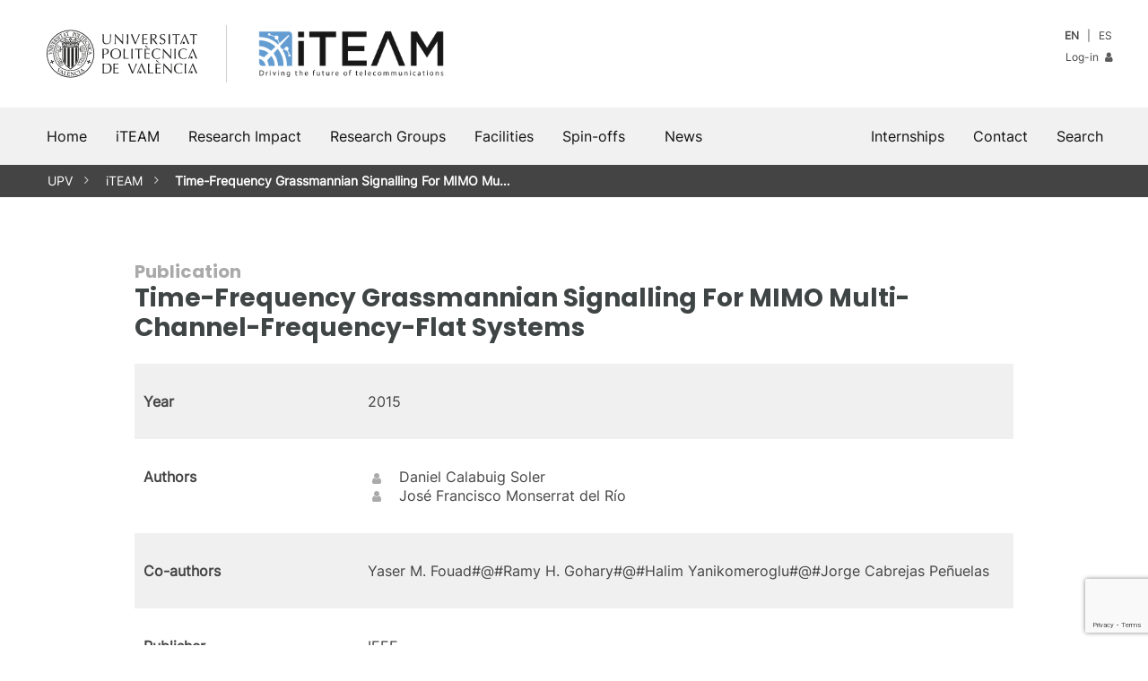

--- FILE ---
content_type: text/html; charset=UTF-8
request_url: https://www.iteam.upv.es/publication/time-frequency-grassmannian-signalling-for-mimo-multi-channel-frequency-flat-systems/
body_size: 13293
content:
<!doctype html>
<html lang="en-US">
<head>
	<meta http-equiv="content-type" content="text/html; charset=UTF-8">
	<meta name="viewport" content="width=device-width, initial-scale=1, minimum-scale=1, maximum-scale=5, user-scalable=yes">
	<link rel="icon" type="image/x-icon" href="https://www.iteam.upv.es/wp-content/themes/iteam/assets/favicon.ico">
	<meta name="theme-color" content="#3F4444">
	<meta name="apple-mobile-web-app-capable" content="yes">
	<meta name="apple-mobile-web-app-status-bar-style" content="black">
	<link rel="profile" href="http://gmpg.org/xfn/11">
	<link rel="manifest" href="https://www.iteam.upv.es/wp-content/themes/iteam/manifest.json">	
	<title>Time-Frequency Grassmannian Signalling For MIMO Multi-Channel-Frequency-Flat Systems | iTEAM | UPV</title>
<meta name='robots' content='max-image-preview:large' />
<link rel='dns-prefetch' href='//use.fontawesome.com' />
<link rel="alternate" type="application/rss+xml" title="iTEAM &raquo; Feed" href="https://www.iteam.upv.es/feed/" />
<link rel="alternate" type="application/rss+xml" title="iTEAM &raquo; Comments Feed" href="https://www.iteam.upv.es/comments/feed/" />
<link rel="alternate" title="oEmbed (JSON)" type="application/json+oembed" href="https://www.iteam.upv.es/wp-json/oembed/1.0/embed?url=https%3A%2F%2Fwww.iteam.upv.es%2Fpublication%2Ftime-frequency-grassmannian-signalling-for-mimo-multi-channel-frequency-flat-systems%2F" />
<link rel="alternate" title="oEmbed (XML)" type="text/xml+oembed" href="https://www.iteam.upv.es/wp-json/oembed/1.0/embed?url=https%3A%2F%2Fwww.iteam.upv.es%2Fpublication%2Ftime-frequency-grassmannian-signalling-for-mimo-multi-channel-frequency-flat-systems%2F&#038;format=xml" />
       <style type="text/css">

			.pagination {margin:0 auto 40px auto;}
			.pagination .page-numbers{padding:4px 10px;border:1px solid #d73333;margin:3px;text-decoration:none;}
			.pagination .page-numbers.current{color:#fff;background:#d73333;}
	
			.upv-block .meta-box{font-size:0.8em;color:#444;}
			.upv-block .meta-box a{text-decoration:none;font-style:italic;color:#d73333;}
			.upv-block h2{font-size:20px;color:#999;margin:20px 16px -20px 16px;}


			.tp_date_info ol,.tp_date_info ul{text-align:left!important;padding-left:0;margin-left:0;}
			.tp_date_info ol li,.tp_date_info ul li{margin-left:20px;}
			.tp_date_info i {font-size:2em!important;}
			
			.tp_date {margin-bottom:60px!important;}
			.tp_date tr.odd{background:#f0f0f0!important;}
			.tp_date a {color:#444;text-decoration:none;}
			.tp_date a:hover {color:#d73333;}

			.tp_date table, .tp_date table tr, .tp_date table td {padding:10px 0;margin:0;}
	
			.tp_date td {padding:16px 10px;vertical-align:top;}
			.tp_date_type {font-weight:bold;vertical-align:top;width:250px;}
			.tp_date_info {}
			.menu_tabs{float:left;width:150px;list-style-type:none;margin:0 10px 0 0;padding:0 10px 0 0;}
			.menu_tabs li {display:block;background:#eee;margin:2px;padding:6px 10px;border-right:4px solid #eee;}
			.menu_tabs li.active {border-right-color:#8eb0f4;}
			.tp_date_info ul li {list-style-position: outside;}

			.categoria_select{min-width:150px!important;max-width:180px;}
       </style> 
<style id='wp-img-auto-sizes-contain-inline-css'>
img:is([sizes=auto i],[sizes^="auto," i]){contain-intrinsic-size:3000px 1500px}
/*# sourceURL=wp-img-auto-sizes-contain-inline-css */
</style>
<link rel='stylesheet' id='sbi_styles-css' href='https://www.iteam.upv.es/wp-content/plugins/instagram-feed/css/sbi-styles.min.css?ver=6.10.0' media='all' />
<link rel='stylesheet' id='wp-block-library-css' href='https://www.iteam.upv.es/wp-includes/css/dist/block-library/style.min.css?ver=6.9' media='all' />
<style id='wp-block-library-theme-inline-css'>
.wp-block-audio :where(figcaption){color:#555;font-size:13px;text-align:center}.is-dark-theme .wp-block-audio :where(figcaption){color:#ffffffa6}.wp-block-audio{margin:0 0 1em}.wp-block-code{border:1px solid #ccc;border-radius:4px;font-family:Menlo,Consolas,monaco,monospace;padding:.8em 1em}.wp-block-embed :where(figcaption){color:#555;font-size:13px;text-align:center}.is-dark-theme .wp-block-embed :where(figcaption){color:#ffffffa6}.wp-block-embed{margin:0 0 1em}.blocks-gallery-caption{color:#555;font-size:13px;text-align:center}.is-dark-theme .blocks-gallery-caption{color:#ffffffa6}:root :where(.wp-block-image figcaption){color:#555;font-size:13px;text-align:center}.is-dark-theme :root :where(.wp-block-image figcaption){color:#ffffffa6}.wp-block-image{margin:0 0 1em}.wp-block-pullquote{border-bottom:4px solid;border-top:4px solid;color:currentColor;margin-bottom:1.75em}.wp-block-pullquote :where(cite),.wp-block-pullquote :where(footer),.wp-block-pullquote__citation{color:currentColor;font-size:.8125em;font-style:normal;text-transform:uppercase}.wp-block-quote{border-left:.25em solid;margin:0 0 1.75em;padding-left:1em}.wp-block-quote cite,.wp-block-quote footer{color:currentColor;font-size:.8125em;font-style:normal;position:relative}.wp-block-quote:where(.has-text-align-right){border-left:none;border-right:.25em solid;padding-left:0;padding-right:1em}.wp-block-quote:where(.has-text-align-center){border:none;padding-left:0}.wp-block-quote.is-large,.wp-block-quote.is-style-large,.wp-block-quote:where(.is-style-plain){border:none}.wp-block-search .wp-block-search__label{font-weight:700}.wp-block-search__button{border:1px solid #ccc;padding:.375em .625em}:where(.wp-block-group.has-background){padding:1.25em 2.375em}.wp-block-separator.has-css-opacity{opacity:.4}.wp-block-separator{border:none;border-bottom:2px solid;margin-left:auto;margin-right:auto}.wp-block-separator.has-alpha-channel-opacity{opacity:1}.wp-block-separator:not(.is-style-wide):not(.is-style-dots){width:100px}.wp-block-separator.has-background:not(.is-style-dots){border-bottom:none;height:1px}.wp-block-separator.has-background:not(.is-style-wide):not(.is-style-dots){height:2px}.wp-block-table{margin:0 0 1em}.wp-block-table td,.wp-block-table th{word-break:normal}.wp-block-table :where(figcaption){color:#555;font-size:13px;text-align:center}.is-dark-theme .wp-block-table :where(figcaption){color:#ffffffa6}.wp-block-video :where(figcaption){color:#555;font-size:13px;text-align:center}.is-dark-theme .wp-block-video :where(figcaption){color:#ffffffa6}.wp-block-video{margin:0 0 1em}:root :where(.wp-block-template-part.has-background){margin-bottom:0;margin-top:0;padding:1.25em 2.375em}
/*# sourceURL=/wp-includes/css/dist/block-library/theme.min.css */
</style>
<style id='classic-theme-styles-inline-css'>
/*! This file is auto-generated */
.wp-block-button__link{color:#fff;background-color:#32373c;border-radius:9999px;box-shadow:none;text-decoration:none;padding:calc(.667em + 2px) calc(1.333em + 2px);font-size:1.125em}.wp-block-file__button{background:#32373c;color:#fff;text-decoration:none}
/*# sourceURL=/wp-includes/css/classic-themes.min.css */
</style>
<link rel='stylesheet' id='upv-blocks-css' href='https://www.iteam.upv.es/wp-content/themes/upv/css/upv-blocks.css?ver=1.0' media='all' />
<style id='font-awesome-svg-styles-default-inline-css'>
.svg-inline--fa {
  display: inline-block;
  height: 1em;
  overflow: visible;
  vertical-align: -.125em;
}
/*# sourceURL=font-awesome-svg-styles-default-inline-css */
</style>
<link rel='stylesheet' id='font-awesome-svg-styles-css' href='https://www.iteam.upv.es/wp-content/uploads/font-awesome/v7.1.0/css/svg-with-js.css' media='all' />
<style id='font-awesome-svg-styles-inline-css'>
   .wp-block-font-awesome-icon svg::before,
   .wp-rich-text-font-awesome-icon svg::before {content: unset;}
/*# sourceURL=font-awesome-svg-styles-inline-css */
</style>
<style id='global-styles-inline-css'>
:root{--wp--preset--aspect-ratio--square: 1;--wp--preset--aspect-ratio--4-3: 4/3;--wp--preset--aspect-ratio--3-4: 3/4;--wp--preset--aspect-ratio--3-2: 3/2;--wp--preset--aspect-ratio--2-3: 2/3;--wp--preset--aspect-ratio--16-9: 16/9;--wp--preset--aspect-ratio--9-16: 9/16;--wp--preset--color--black: #111111;--wp--preset--color--cyan-bluish-gray: #abb8c3;--wp--preset--color--white: #FFFFFF;--wp--preset--color--pale-pink: #f78da7;--wp--preset--color--vivid-red: #cf2e2e;--wp--preset--color--luminous-vivid-orange: #ff6900;--wp--preset--color--luminous-vivid-amber: #fcb900;--wp--preset--color--light-green-cyan: #7bdcb5;--wp--preset--color--vivid-green-cyan: #00d084;--wp--preset--color--pale-cyan-blue: #8ed1fc;--wp--preset--color--vivid-cyan-blue: #0693e3;--wp--preset--color--vivid-purple: #9b51e0;--wp--preset--color--yellow: #FFD100;--wp--preset--color--yellow-dark: #FAA500;--wp--preset--color--blue: #59CBE8;--wp--preset--color--blue-dark: #338FC2;--wp--preset--color--red: #E5554F;--wp--preset--color--red-dark: #D73333;--wp--preset--color--red-darkest: #A40E0E;--wp--preset--color--grey-light: #F1F1F1;--wp--preset--color--grey-medium: #CFCFCF;--wp--preset--color--grey-dark: #5B5B5B;--wp--preset--color--grey-upv: #5B6770;--wp--preset--color--grey-upv-dark: #3F4444;--wp--preset--gradient--vivid-cyan-blue-to-vivid-purple: linear-gradient(135deg,rgb(6,147,227) 0%,rgb(155,81,224) 100%);--wp--preset--gradient--light-green-cyan-to-vivid-green-cyan: linear-gradient(135deg,rgb(122,220,180) 0%,rgb(0,208,130) 100%);--wp--preset--gradient--luminous-vivid-amber-to-luminous-vivid-orange: linear-gradient(135deg,rgb(252,185,0) 0%,rgb(255,105,0) 100%);--wp--preset--gradient--luminous-vivid-orange-to-vivid-red: linear-gradient(135deg,rgb(255,105,0) 0%,rgb(207,46,46) 100%);--wp--preset--gradient--very-light-gray-to-cyan-bluish-gray: linear-gradient(135deg,rgb(238,238,238) 0%,rgb(169,184,195) 100%);--wp--preset--gradient--cool-to-warm-spectrum: linear-gradient(135deg,rgb(74,234,220) 0%,rgb(151,120,209) 20%,rgb(207,42,186) 40%,rgb(238,44,130) 60%,rgb(251,105,98) 80%,rgb(254,248,76) 100%);--wp--preset--gradient--blush-light-purple: linear-gradient(135deg,rgb(255,206,236) 0%,rgb(152,150,240) 100%);--wp--preset--gradient--blush-bordeaux: linear-gradient(135deg,rgb(254,205,165) 0%,rgb(254,45,45) 50%,rgb(107,0,62) 100%);--wp--preset--gradient--luminous-dusk: linear-gradient(135deg,rgb(255,203,112) 0%,rgb(199,81,192) 50%,rgb(65,88,208) 100%);--wp--preset--gradient--pale-ocean: linear-gradient(135deg,rgb(255,245,203) 0%,rgb(182,227,212) 50%,rgb(51,167,181) 100%);--wp--preset--gradient--electric-grass: linear-gradient(135deg,rgb(202,248,128) 0%,rgb(113,206,126) 100%);--wp--preset--gradient--midnight: linear-gradient(135deg,rgb(2,3,129) 0%,rgb(40,116,252) 100%);--wp--preset--font-size--small: 13px;--wp--preset--font-size--medium: 20px;--wp--preset--font-size--large: 36px;--wp--preset--font-size--x-large: 42px;--wp--preset--spacing--20: 0.44rem;--wp--preset--spacing--30: 0.67rem;--wp--preset--spacing--40: 1rem;--wp--preset--spacing--50: 1.5rem;--wp--preset--spacing--60: 2.25rem;--wp--preset--spacing--70: 3.38rem;--wp--preset--spacing--80: 5.06rem;--wp--preset--shadow--natural: 6px 6px 9px rgba(0, 0, 0, 0.2);--wp--preset--shadow--deep: 12px 12px 50px rgba(0, 0, 0, 0.4);--wp--preset--shadow--sharp: 6px 6px 0px rgba(0, 0, 0, 0.2);--wp--preset--shadow--outlined: 6px 6px 0px -3px rgb(255, 255, 255), 6px 6px rgb(0, 0, 0);--wp--preset--shadow--crisp: 6px 6px 0px rgb(0, 0, 0);}:where(.is-layout-flex){gap: 0.5em;}:where(.is-layout-grid){gap: 0.5em;}body .is-layout-flex{display: flex;}.is-layout-flex{flex-wrap: wrap;align-items: center;}.is-layout-flex > :is(*, div){margin: 0;}body .is-layout-grid{display: grid;}.is-layout-grid > :is(*, div){margin: 0;}:where(.wp-block-columns.is-layout-flex){gap: 2em;}:where(.wp-block-columns.is-layout-grid){gap: 2em;}:where(.wp-block-post-template.is-layout-flex){gap: 1.25em;}:where(.wp-block-post-template.is-layout-grid){gap: 1.25em;}.has-black-color{color: var(--wp--preset--color--black) !important;}.has-cyan-bluish-gray-color{color: var(--wp--preset--color--cyan-bluish-gray) !important;}.has-white-color{color: var(--wp--preset--color--white) !important;}.has-pale-pink-color{color: var(--wp--preset--color--pale-pink) !important;}.has-vivid-red-color{color: var(--wp--preset--color--vivid-red) !important;}.has-luminous-vivid-orange-color{color: var(--wp--preset--color--luminous-vivid-orange) !important;}.has-luminous-vivid-amber-color{color: var(--wp--preset--color--luminous-vivid-amber) !important;}.has-light-green-cyan-color{color: var(--wp--preset--color--light-green-cyan) !important;}.has-vivid-green-cyan-color{color: var(--wp--preset--color--vivid-green-cyan) !important;}.has-pale-cyan-blue-color{color: var(--wp--preset--color--pale-cyan-blue) !important;}.has-vivid-cyan-blue-color{color: var(--wp--preset--color--vivid-cyan-blue) !important;}.has-vivid-purple-color{color: var(--wp--preset--color--vivid-purple) !important;}.has-black-background-color{background-color: var(--wp--preset--color--black) !important;}.has-cyan-bluish-gray-background-color{background-color: var(--wp--preset--color--cyan-bluish-gray) !important;}.has-white-background-color{background-color: var(--wp--preset--color--white) !important;}.has-pale-pink-background-color{background-color: var(--wp--preset--color--pale-pink) !important;}.has-vivid-red-background-color{background-color: var(--wp--preset--color--vivid-red) !important;}.has-luminous-vivid-orange-background-color{background-color: var(--wp--preset--color--luminous-vivid-orange) !important;}.has-luminous-vivid-amber-background-color{background-color: var(--wp--preset--color--luminous-vivid-amber) !important;}.has-light-green-cyan-background-color{background-color: var(--wp--preset--color--light-green-cyan) !important;}.has-vivid-green-cyan-background-color{background-color: var(--wp--preset--color--vivid-green-cyan) !important;}.has-pale-cyan-blue-background-color{background-color: var(--wp--preset--color--pale-cyan-blue) !important;}.has-vivid-cyan-blue-background-color{background-color: var(--wp--preset--color--vivid-cyan-blue) !important;}.has-vivid-purple-background-color{background-color: var(--wp--preset--color--vivid-purple) !important;}.has-black-border-color{border-color: var(--wp--preset--color--black) !important;}.has-cyan-bluish-gray-border-color{border-color: var(--wp--preset--color--cyan-bluish-gray) !important;}.has-white-border-color{border-color: var(--wp--preset--color--white) !important;}.has-pale-pink-border-color{border-color: var(--wp--preset--color--pale-pink) !important;}.has-vivid-red-border-color{border-color: var(--wp--preset--color--vivid-red) !important;}.has-luminous-vivid-orange-border-color{border-color: var(--wp--preset--color--luminous-vivid-orange) !important;}.has-luminous-vivid-amber-border-color{border-color: var(--wp--preset--color--luminous-vivid-amber) !important;}.has-light-green-cyan-border-color{border-color: var(--wp--preset--color--light-green-cyan) !important;}.has-vivid-green-cyan-border-color{border-color: var(--wp--preset--color--vivid-green-cyan) !important;}.has-pale-cyan-blue-border-color{border-color: var(--wp--preset--color--pale-cyan-blue) !important;}.has-vivid-cyan-blue-border-color{border-color: var(--wp--preset--color--vivid-cyan-blue) !important;}.has-vivid-purple-border-color{border-color: var(--wp--preset--color--vivid-purple) !important;}.has-vivid-cyan-blue-to-vivid-purple-gradient-background{background: var(--wp--preset--gradient--vivid-cyan-blue-to-vivid-purple) !important;}.has-light-green-cyan-to-vivid-green-cyan-gradient-background{background: var(--wp--preset--gradient--light-green-cyan-to-vivid-green-cyan) !important;}.has-luminous-vivid-amber-to-luminous-vivid-orange-gradient-background{background: var(--wp--preset--gradient--luminous-vivid-amber-to-luminous-vivid-orange) !important;}.has-luminous-vivid-orange-to-vivid-red-gradient-background{background: var(--wp--preset--gradient--luminous-vivid-orange-to-vivid-red) !important;}.has-very-light-gray-to-cyan-bluish-gray-gradient-background{background: var(--wp--preset--gradient--very-light-gray-to-cyan-bluish-gray) !important;}.has-cool-to-warm-spectrum-gradient-background{background: var(--wp--preset--gradient--cool-to-warm-spectrum) !important;}.has-blush-light-purple-gradient-background{background: var(--wp--preset--gradient--blush-light-purple) !important;}.has-blush-bordeaux-gradient-background{background: var(--wp--preset--gradient--blush-bordeaux) !important;}.has-luminous-dusk-gradient-background{background: var(--wp--preset--gradient--luminous-dusk) !important;}.has-pale-ocean-gradient-background{background: var(--wp--preset--gradient--pale-ocean) !important;}.has-electric-grass-gradient-background{background: var(--wp--preset--gradient--electric-grass) !important;}.has-midnight-gradient-background{background: var(--wp--preset--gradient--midnight) !important;}.has-small-font-size{font-size: var(--wp--preset--font-size--small) !important;}.has-medium-font-size{font-size: var(--wp--preset--font-size--medium) !important;}.has-large-font-size{font-size: var(--wp--preset--font-size--large) !important;}.has-x-large-font-size{font-size: var(--wp--preset--font-size--x-large) !important;}
:where(.wp-block-post-template.is-layout-flex){gap: 1.25em;}:where(.wp-block-post-template.is-layout-grid){gap: 1.25em;}
:where(.wp-block-term-template.is-layout-flex){gap: 1.25em;}:where(.wp-block-term-template.is-layout-grid){gap: 1.25em;}
:where(.wp-block-columns.is-layout-flex){gap: 2em;}:where(.wp-block-columns.is-layout-grid){gap: 2em;}
:root :where(.wp-block-pullquote){font-size: 1.5em;line-height: 1.6;}
/*# sourceURL=global-styles-inline-css */
</style>
<link rel='stylesheet' id='contact-form-7-css' href='https://www.iteam.upv.es/wp-content/plugins/contact-form-7/includes/css/styles.css?ver=6.1.4' media='all' />
<link rel='stylesheet' id='ctf_styles-css' href='https://www.iteam.upv.es/wp-content/plugins/custom-twitter-feeds/css/ctf-styles.min.css?ver=2.3.1' media='all' />
<link rel='stylesheet' id='lana-downloads-manager-css' href='https://www.iteam.upv.es/wp-content/plugins/lana-downloads-manager//assets/css/lana-downloads-manager.css?ver=1.12.0' media='all' />
<link rel='stylesheet' id='wp-pagenavi-css' href='https://www.iteam.upv.es/wp-content/plugins/wp-pagenavi/pagenavi-css.css?ver=2.70' media='all' />
<link rel='stylesheet' id='parent-style-css' href='https://www.iteam.upv.es/wp-content/themes/upv/style.css?ver=6.9' media='all' />
<link rel='stylesheet' id='child-style-css' href='https://www.iteam.upv.es/wp-content/themes/iteam/style.css?ver=1.0' media='all' />
<link rel='stylesheet' id='gutenbergbase-style-css' href='https://www.iteam.upv.es/wp-content/themes/iteam/style.css?theme_ver=1.0&#038;ver=6.9' media='all' />
<style id='wp-format-library-inline-css'>
.block-editor-format-toolbar__image-popover{z-index:159990}.block-editor-format-toolbar__image-popover .block-editor-format-toolbar__image-container-content{padding:16px;width:260px}.block-editor-format-toolbar__link-container-content{align-items:center;display:flex}.block-editor-format-toolbar__link-container-value{flex-grow:1;flex-shrink:1;margin:7px;max-width:500px;min-width:150px;overflow:hidden;text-overflow:ellipsis;white-space:nowrap}.block-editor-format-toolbar__link-container-value.has-invalid-link{color:#cc1818}.format-library__inline-color-popover [role=tabpanel]{padding:16px;width:260px}.block-editor-format-toolbar__language-popover .components-popover__content{padding:1rem;width:auto}.block-editor-format-toolbar__math-input{direction:ltr}
/*# sourceURL=/wp-includes/css/dist/format-library/style.min.css */
</style>
<style id='wp-block-directory-inline-css'>
:root{--wp-block-synced-color:#7a00df;--wp-block-synced-color--rgb:122,0,223;--wp-bound-block-color:var(--wp-block-synced-color);--wp-editor-canvas-background:#ddd;--wp-admin-theme-color:#007cba;--wp-admin-theme-color--rgb:0,124,186;--wp-admin-theme-color-darker-10:#006ba1;--wp-admin-theme-color-darker-10--rgb:0,107,160.5;--wp-admin-theme-color-darker-20:#005a87;--wp-admin-theme-color-darker-20--rgb:0,90,135;--wp-admin-border-width-focus:2px}@media (min-resolution:192dpi){:root{--wp-admin-border-width-focus:1.5px}}.block-directory-block-ratings>span{display:flex}.block-directory-block-ratings svg{fill:#1e1e1e;margin-left:-4px}.block-directory-block-ratings .block-directory-block-ratings__star-empty{fill:#ccc}.block-directory-compact-list{list-style:none;margin:0}.block-directory-compact-list__item{align-items:center;display:flex;flex-direction:row;margin-bottom:16px}.block-directory-compact-list__item:last-child{margin-bottom:0}.block-directory-compact-list__item-details{margin-left:8px}.block-directory-compact-list__item-title{font-weight:500}.block-directory-compact-list__item-author{color:#757575;font-size:11px}.block-directory-downloadable-block-icon{border:1px solid #ddd;height:54px;min-width:54px;vertical-align:middle;width:54px}.block-directory-downloadable-block-list-item+.block-directory-downloadable-block-list-item{margin-top:4px}.block-directory-downloadable-block-list-item{appearance:none;background:none;border:0;display:grid;grid-template-columns:auto 1fr;height:auto;margin:0;padding:12px;text-align:left;width:100%}@media not (prefers-reduced-motion){.block-directory-downloadable-block-list-item{transition:box-shadow .1s linear}}.block-directory-downloadable-block-list-item{position:relative}.block-directory-downloadable-block-list-item:not([aria-disabled=true]){cursor:pointer}.block-directory-downloadable-block-list-item:hover,.block-directory-downloadable-block-list-item[data-focus-visible]{box-shadow:0 0 0 var(--wp-admin-border-width-focus) var(--wp-admin-theme-color);outline:2px solid #0000}.block-directory-downloadable-block-list-item.is-installing .block-directory-downloadable-block-list-item__author{display:none}.block-directory-downloadable-block-list-item__icon{align-self:flex-start;margin-right:16px;position:relative}.block-directory-downloadable-block-list-item__icon .block-directory-downloadable-block-list-item__spinner{align-items:center;background:#ffffffbf;bottom:0;display:flex;justify-content:center;left:0;position:absolute;right:0;top:0}.is-installing .block-directory-downloadable-block-list-item__icon{margin-right:22px}.block-directory-block-ratings{display:block;margin-top:4px}.block-directory-downloadable-block-list-item__details{color:#1e1e1e}.block-directory-downloadable-block-list-item__title{display:block;font-weight:600}.block-directory-downloadable-block-list-item__author{display:block;font-weight:400;margin-top:4px}.block-directory-downloadable-block-list-item__desc{display:block;margin-top:8px}.block-directory-downloadable-block-notice{color:#cc1818;margin:8px 0 0}.block-directory-downloadable-block-notice__content{margin-bottom:8px;padding-right:12px}.block-directory-downloadable-blocks-panel{padding:16px}.block-directory-downloadable-blocks-panel.has-blocks-loading{color:#757575;font-style:normal;margin:112px 0;padding:0;text-align:center}.block-directory-downloadable-blocks-panel.has-blocks-loading .components-spinner{float:inherit}.block-directory-downloadable-blocks-panel__no-local{color:#757575;margin:48px 0;padding:0 64px;text-align:center}.block-directory-downloadable-blocks-panel__title{font-size:14px;margin:0 0 4px}.block-directory-downloadable-blocks-panel__description,.installed-blocks-pre-publish-panel__copy{margin-top:0}
/*# sourceURL=/wp-includes/css/dist/block-directory/style.min.css */
</style>
<link rel='stylesheet' id='upv-themeblocks-style-css' href='https://www.iteam.upv.es/wp-content/themes/upv/css/blocks.css?ver=1.0' media='all' />
<link rel='stylesheet' id='upv-megamenu-style-css' href='https://www.iteam.upv.es/wp-content/themes/upv/css/megamenu.css?ver=1.0' media='all' />
<link rel='stylesheet' id='upv-icon-font-css' href='https://www.iteam.upv.es/wp-content/themes/upv/assets/fonts/upv/css/upv.css?ver=1.0' media='all' />
<link rel='stylesheet' id='upv-theme-upv-css' href='https://www.iteam.upv.es/wp-content/themes/upv/css/upv-style.css?ver=1.0' media='all' />
<link rel='stylesheet' id='upv-patterns-css' href='https://www.iteam.upv.es/wp-content/themes/upv/css/upv-patterns.css?ver=1.0' media='all' />
<link rel='stylesheet' id='bxslider-css' href='https://www.iteam.upv.es/wp-content/themes/upv/css/jquery.bxslider.css?ver=1.0' media='all' />
<link rel='stylesheet' id='baguettebox-css-css' href='https://www.iteam.upv.es/wp-content/themes/upv/css/baguetteBox.min.css?ver=1.0' media='all' />
<link rel='stylesheet' id='font-awesome-official-css' href='https://use.fontawesome.com/releases/v7.1.0/css/all.css' media='all' integrity="sha384-YgSbYtJcfPnMV/aJ0UdQk84ctht/ckX0MrfQwxOhw43RMBw2WSaDSMVh4gQwLdE4" crossorigin="anonymous" />
<link rel='stylesheet' id='font-awesome-official-v4shim-css' href='https://use.fontawesome.com/releases/v7.1.0/css/v4-shims.css' media='all' integrity="sha384-x7gY7KtJtebXMA+u0+29uPlUOz4p7j98RqgzQi1GfRXoi2lLDwinWvWfqWmlDB/i" crossorigin="anonymous" />
<script src="https://www.iteam.upv.es/wp-includes/js/dist/hooks.min.js?ver=dd5603f07f9220ed27f1" id="wp-hooks-js"></script>
<script src="https://www.iteam.upv.es/wp-includes/js/dist/i18n.min.js?ver=c26c3dc7bed366793375" id="wp-i18n-js"></script>
<script id="wp-i18n-js-after">
wp.i18n.setLocaleData( { 'text direction\u0004ltr': [ 'ltr' ] } );
//# sourceURL=wp-i18n-js-after
</script>
<script src="https://www.iteam.upv.es/wp-includes/js/dist/vendor/react.min.js?ver=18.3.1.1" id="react-js"></script>
<script src="https://www.iteam.upv.es/wp-includes/js/dist/vendor/react-jsx-runtime.min.js?ver=18.3.1" id="react-jsx-runtime-js"></script>
<script src="https://www.iteam.upv.es/wp-includes/js/dist/autop.min.js?ver=9fb50649848277dd318d" id="wp-autop-js"></script>
<script src="https://www.iteam.upv.es/wp-includes/js/dist/blob.min.js?ver=9113eed771d446f4a556" id="wp-blob-js"></script>
<script src="https://www.iteam.upv.es/wp-includes/js/dist/block-serialization-default-parser.min.js?ver=14d44daebf663d05d330" id="wp-block-serialization-default-parser-js"></script>
<script src="https://www.iteam.upv.es/wp-includes/js/dist/deprecated.min.js?ver=e1f84915c5e8ae38964c" id="wp-deprecated-js"></script>
<script src="https://www.iteam.upv.es/wp-includes/js/dist/dom.min.js?ver=26edef3be6483da3de2e" id="wp-dom-js"></script>
<script src="https://www.iteam.upv.es/wp-includes/js/dist/vendor/react-dom.min.js?ver=18.3.1.1" id="react-dom-js"></script>
<script src="https://www.iteam.upv.es/wp-includes/js/dist/escape-html.min.js?ver=6561a406d2d232a6fbd2" id="wp-escape-html-js"></script>
<script src="https://www.iteam.upv.es/wp-includes/js/dist/element.min.js?ver=6a582b0c827fa25df3dd" id="wp-element-js"></script>
<script src="https://www.iteam.upv.es/wp-includes/js/dist/is-shallow-equal.min.js?ver=e0f9f1d78d83f5196979" id="wp-is-shallow-equal-js"></script>
<script src="https://www.iteam.upv.es/wp-includes/js/dist/keycodes.min.js?ver=34c8fb5e7a594a1c8037" id="wp-keycodes-js"></script>
<script src="https://www.iteam.upv.es/wp-includes/js/dist/priority-queue.min.js?ver=2d59d091223ee9a33838" id="wp-priority-queue-js"></script>
<script src="https://www.iteam.upv.es/wp-includes/js/dist/compose.min.js?ver=7a9b375d8c19cf9d3d9b" id="wp-compose-js"></script>
<script src="https://www.iteam.upv.es/wp-includes/js/dist/private-apis.min.js?ver=4f465748bda624774139" id="wp-private-apis-js"></script>
<script src="https://www.iteam.upv.es/wp-includes/js/dist/redux-routine.min.js?ver=8bb92d45458b29590f53" id="wp-redux-routine-js"></script>
<script src="https://www.iteam.upv.es/wp-includes/js/dist/data.min.js?ver=f940198280891b0b6318" id="wp-data-js"></script>
<script id="wp-data-js-after">
( function() {
	var userId = 0;
	var storageKey = "WP_DATA_USER_" + userId;
	wp.data
		.use( wp.data.plugins.persistence, { storageKey: storageKey } );
} )();
//# sourceURL=wp-data-js-after
</script>
<script src="https://www.iteam.upv.es/wp-includes/js/dist/html-entities.min.js?ver=e8b78b18a162491d5e5f" id="wp-html-entities-js"></script>
<script src="https://www.iteam.upv.es/wp-includes/js/dist/dom-ready.min.js?ver=f77871ff7694fffea381" id="wp-dom-ready-js"></script>
<script src="https://www.iteam.upv.es/wp-includes/js/dist/a11y.min.js?ver=cb460b4676c94bd228ed" id="wp-a11y-js"></script>
<script src="https://www.iteam.upv.es/wp-includes/js/dist/rich-text.min.js?ver=5bdbb44f3039529e3645" id="wp-rich-text-js"></script>
<script src="https://www.iteam.upv.es/wp-includes/js/dist/shortcode.min.js?ver=0b3174183b858f2df320" id="wp-shortcode-js"></script>
<script src="https://www.iteam.upv.es/wp-includes/js/dist/warning.min.js?ver=d69bc18c456d01c11d5a" id="wp-warning-js"></script>
<script src="https://www.iteam.upv.es/wp-includes/js/dist/blocks.min.js?ver=de131db49fa830bc97da" id="wp-blocks-js"></script>
<script id="jquery-core-js-extra">
var veritas = {"comment":{"method":"add","request_method":"post","parent":".comment-form-comment","author":"author","email":"email","ha":"24233783ce58d757f39de0da7e0fd3c0"}};
//# sourceURL=jquery-core-js-extra
</script>
<script src="https://www.iteam.upv.es/wp-includes/js/jquery/jquery.min.js?ver=3.7.1" id="jquery-core-js"></script>
<script src="https://www.iteam.upv.es/wp-includes/js/jquery/jquery-migrate.min.js?ver=3.4.1" id="jquery-migrate-js"></script>
<link rel="https://api.w.org/" href="https://www.iteam.upv.es/wp-json/" /><link rel="alternate" title="JSON" type="application/json" href="https://www.iteam.upv.es/wp-json/wp/v2/publication/1777" /><link rel="EditURI" type="application/rsd+xml" title="RSD" href="https://www.iteam.upv.es/xmlrpc.php?rsd" />
<meta name="generator" content="WordPress 6.9" />
<link rel="canonical" href="https://www.iteam.upv.es/publication/time-frequency-grassmannian-signalling-for-mimo-multi-channel-frequency-flat-systems/" />
<link rel='shortlink' href='https://www.iteam.upv.es/?p=1777' />
<style>
.qtranxs_flag_en {background-image: url(https://www.iteam.upv.es/wp-content/plugins/qtranslate-xt/flags/gb.png); background-repeat: no-repeat;}
.qtranxs_flag_es {background-image: url(https://www.iteam.upv.es/wp-content/plugins/qtranslate-xt/flags/es.png); background-repeat: no-repeat;}
</style>
<link hreflang="en" href="https://www.iteam.upv.es/publication/time-frequency-grassmannian-signalling-for-mimo-multi-channel-frequency-flat-systems/" rel="alternate" />
<link hreflang="es" href="https://www.iteam.upv.es/publication/time-frequency-grassmannian-signalling-for-mimo-multi-channel-frequency-flat-systems/?lang=es" rel="alternate" />
<link hreflang="x-default" href="https://www.iteam.upv.es/publication/time-frequency-grassmannian-signalling-for-mimo-multi-channel-frequency-flat-systems/" rel="alternate" />
<meta name="generator" content="qTranslate-XT 3.15.2" />
<!-- Analytics by WP Statistics - https://wp-statistics.com -->
<style>.has-yellow-background-color { background-color: #FFD100 !important; }.has-yellow-color { color: #FFD100 !important; }.has-yellow-dark-background-color { background-color: #FAA500 !important; }.has-yellow-dark-color { color: #FAA500 !important; }.has-blue-background-color { background-color: #59CBE8 !important; }.has-blue-color { color: #59CBE8 !important; }.has-blue-dark-background-color { background-color: #338FC2 !important; }.has-blue-dark-color { color: #338FC2 !important; }.has-red-background-color { background-color: #E5554F !important; }.has-red-color { color: #E5554F !important; }.has-red-dark-background-color { background-color: #D73333 !important; }.has-red-dark-color { color: #D73333 !important; }.has-red-darkest-background-color { background-color: #A40E0E !important; }.has-red-darkest-color { color: #A40E0E !important; }.has-black-background-color { background-color: #111111 !important; }.has-black-color { color: #111111 !important; }.has-white-background-color { background-color: #FFFFFF !important; }.has-white-color { color: #FFFFFF !important; }.has-grey-light-background-color { background-color: #F1F1F1 !important; }.has-grey-light-color { color: #F1F1F1 !important; }.has-grey-medium-background-color { background-color: #CFCFCF !important; }.has-grey-medium-color { color: #CFCFCF !important; }.has-grey-dark-background-color { background-color: #5B5B5B !important; }.has-grey-dark-color { color: #5B5B5B !important; }.has-grey-upv-background-color { background-color: #5B6770 !important; }.has-grey-upv-color { color: #5B6770 !important; }.has-grey-upv-dark-background-color { background-color: #3F4444 !important; }.has-grey-upv-dark-color { color: #3F4444 !important; }</style><meta name="generator" content="Elementor 3.34.1; features: e_font_icon_svg, additional_custom_breakpoints; settings: css_print_method-external, google_font-enabled, font_display-swap">
<link rel="alternate" hreflang="en" href="https://www.iteam.upv.es/publication/time-frequency-grassmannian-signalling-for-mimo-multi-channel-frequency-flat-systems/" />
<link rel="alternate" hreflang="x-default" href="https://www.iteam.upv.es/publication/time-frequency-grassmannian-signalling-for-mimo-multi-channel-frequency-flat-systems/" />			<style>
				.e-con.e-parent:nth-of-type(n+4):not(.e-lazyloaded):not(.e-no-lazyload),
				.e-con.e-parent:nth-of-type(n+4):not(.e-lazyloaded):not(.e-no-lazyload) * {
					background-image: none !important;
				}
				@media screen and (max-height: 1024px) {
					.e-con.e-parent:nth-of-type(n+3):not(.e-lazyloaded):not(.e-no-lazyload),
					.e-con.e-parent:nth-of-type(n+3):not(.e-lazyloaded):not(.e-no-lazyload) * {
						background-image: none !important;
					}
				}
				@media screen and (max-height: 640px) {
					.e-con.e-parent:nth-of-type(n+2):not(.e-lazyloaded):not(.e-no-lazyload),
					.e-con.e-parent:nth-of-type(n+2):not(.e-lazyloaded):not(.e-no-lazyload) * {
						background-image: none !important;
					}
				}
			</style>
			<link rel="icon" href="https://www.iteam.upv.es/wp-content/uploads/2021/05/favicon-81x81.png" sizes="32x32" />
<link rel="icon" href="https://www.iteam.upv.es/wp-content/uploads/2021/05/favicon-300x300.png" sizes="192x192" />
<link rel="apple-touch-icon" href="https://www.iteam.upv.es/wp-content/uploads/2021/05/favicon-300x300.png" />
<meta name="msapplication-TileImage" content="https://www.iteam.upv.es/wp-content/uploads/2021/05/favicon-300x300.png" />
		<style id="wp-custom-css">
			.nopadding{padding:0!important}


.wp-block-latest-posts.wp-block-latest-posts__list .wp-block-latest-posts__featured-image {
    margin-bottom:10px;}

.resaltado{
	background:#eee;
	border-radius:10px;
	padding:30px;
}

.hentry.marca{
	margin:20px!important;
	border-left:6px solid #ddd;
	border-bottom:1px solid #ddd;
	padding-left:10px;
}

.marca a{text-decoration:none}

.entry-item.open{
	padding:20px;
}
.entry-item.open header{
	padding:0px;
}


.site-footer {
  margin-top: 50px !important;
}


.texto-justificado {
    text-align: justify;
	padding: 0 30px 0 0;
}		</style>
		</head>

<body class="wp-singular publication-template-default single single-publication postid-1777 wp-custom-logo wp-embed-responsive wp-theme-upv wp-child-theme-iteam do-etfw eio-default elementor-default elementor-kit-7130">

<div id="page" class="site hfeed">
	
	<a class="skip-link screen-reader-text" href="#primary">Skip to content</a>

	<div id="masthead-container">

	<header id="masthead">					
			<div class="site-branding">
			
				<a href="https://www.upv.es/">
					<img id="upv-logo" src="https://www.iteam.upv.es/wp-content/themes/upv/assets/upv_logo.svg" alt="UPV logo" width="169" height="52">	
					<img id="upv-logo-min" src="https://www.iteam.upv.es/wp-content/themes/upv/assets/upv_logo_min.svg" alt="UPV logo" >				
				</a>	

											<div class="no_microsite_line only_desktop">
							</div>

						


								
									<a href="https://www.iteam.upv.es">
					<img src='https://www.iteam.upv.es/wp-content/uploads/2025/03/cropped-cropped-cropped-LOGO-NUEVO.png' alt='iTEAM' class='custom-logo' style='min-width:206.59459459459px' height='52'>					</a>
								
	
				<div class="site-login-lang only_desktop">		
					    <nav>
        <ul class="horizontal separator">	
                                    <li class="active">
                            EN                        </li>
                       
                              
                                    <li>
                            <a href="https://www.iteam.upv.es/publication/time-frequency-grassmannian-signalling-for-mimo-multi-channel-frequency-flat-systems?lang=es" class="lang-button" title="es">
                                ES</a>
                        </li>
                       
                              
                    </ul>
    </nav>
    	
					<nav>
													<ul class="horizontal separator">									
							<li><a href='https://www.iteam.upv.es/wp-login.php'>Log-in <span aria-hidden="true" class="icon icon-user icono-acceso"></span></a></li> 						
							</ul>
											</nav>
				</div>

			</div>
		
		
			  
  <nav id="site-navigation" class="megamenu main-navigation">
    <button class="accessible-megamenu-toggle" aria-expanded="false">
      <span class="sr-only">Show Menu</span>
      <span></span><span></span><span></span>
    </button>
   
    <ol id="menu-principal" class="menu accessible-megamenu js-accessible-megamenu" >
    <li class="accessible-megamenu-top-nav-item nochilds folder-item" id="folder-menu-7323" tabindex="0"><a  class="like_h2"  href="https://www.iteam.upv.es/"  title="Home">Home</a><div class="cols-0 accessible-megamenu-panel">No data</div></li><li class="accessible-megamenu-top-nav-item folder-item" id="folder-menu-2653" tabindex="0"><h2><a  href="#"  title="iTEAM">iTEAM</a></h2><div class="cols-0 accessible-megamenu-panel"><ul><li><a href="https://www.iteam.upv.es/el-instituto-2/"   title="History">History</a></li><li><a href="https://www.iteam.upv.es/direccion/"   title="Executive Team">Executive Team</a></li><li><a href="https://www.iteam.upv.es/usuarios/?as=&amp;tipo=1"   title="Faculty">Faculty</a></li><li><a href="https://www.iteam.upv.es/wave"   title="Waves Magazine">Waves Magazine</a></li></ul></div></li><li class="accessible-megamenu-top-nav-item nochilds folder-item" id="folder-menu-2616" tabindex="0"><a  class="like_h2"  href="https://www.iteam.upv.es/iteam-cifras/"  title="Research Impact">Research Impact</a><div class="cols-0 accessible-megamenu-panel">No data</div></li><li class="accessible-megamenu-top-nav-item folder-item" id="folder-menu-2658" tabindex="0"><h2><a  href="#"  title="Research Groups">Research Groups</a></h2><div class="cols-0 accessible-megamenu-panel"><ul><li><a href="https://www.iteam.upv.es/group/photonics-research-labs-prl/"   title="Photonics Research Labs (PRL)">Photonics Research Labs (PRL)</a></li><li><a href="https://www.iteam.upv.es/group/apl/"   title="Antennas and Propagation Lab (APL)">Antennas and Propagation Lab (APL)</a></li><li><a href="https://www.iteam.upv.es/group/gam/"   title="Microwave Applications Group (GAM)">Microwave Applications Group (GAM)</a></li><li><a href="https://www.iteam.upv.es/group/mcg/"   title="Mobile Communications Group (MCG)">Mobile Communications Group (MCG)</a></li><li><a href="https://www.iteam.upv.es/group/gtac/"   title="Audio and Communications Signal Processing Group (GTAC)">Audio and Communications Signal Processing Group (GTAC)</a></li><li><a href="https://www.iteam.upv.es/group/comm/"   title="Multimedia Communications Group (COMM)">Multimedia Communications Group (COMM)</a></li><li><a href="https://www.iteam.upv.es/group/gts/"   title="Signal Processing Group (GTS)">Signal Processing Group (GTS)</a></li><li><a href="https://www.iteam.upv.es/group/gised/"   title="Digital Systems Integration Group (GISED)">Digital Systems Integration Group (GISED)</a></li></ul></div></li><li class="accessible-megamenu-top-nav-item folder-item" id="folder-menu-2618" tabindex="0"><h2><a  href="#"  title="Facilities">Facilities</a></h2><div class="cols-1 accessible-megamenu-panel"><ol><li class="accessible-megamenu-panel-group"><h3><a href="https://www.iteam.upv.es/laboratorios/"  title="Laboratorios">Laboratorios</a></h3><ol><li ><a href="https://www.iteam.upv.es/lab/laboratorio-del-grupo-de-comunicaciones-moviles/"   title="Advanced 5G/6G Technologies Laboratory">Advanced 5G/6G Technologies Laboratory </a></li><li ><a href="https://www.iteam.upv.es/lab/laboratory-for-high-frequency-circuits-lcaf/"   title="Laboratory for High Frequency Circuits (LCAF)">Laboratory for High Frequency Circuits (LCAF) </a></li><li ><a href="https://www.iteam.upv.es/lab/image-and-sound-laboratory/"   title="Image and Sound Laboratory">Image and Sound Laboratory </a></li><li ><a href="https://www.iteam.upv.es/lab/the-wireless-body-communications-lab/"   title="The Wireless Body Communications Lab">The Wireless Body Communications Lab </a></li><li ><a href="https://www.iteam.upv.es/lab/laboratorio-de-antenas-y-microondas/"   title="Laboratory of Antennas and Microwaves">Laboratory of Antennas and Microwaves </a></li><li ><a href="https://www.iteam.upv.es/lab/5g_lab_moviles/"   title="Immersive and Holographic Technologies Lab">Immersive and Holographic Technologies Lab </a></li><li ><a href="https://www.iteam.upv.es/lab/laboratorio-de-tratamiento-de-audio-y-comunicaciones/"   title="Audio and Communications Signal Processing Laboratory">Audio and Communications Signal Processing Laboratory </a></li><li ><a href="https://www.iteam.upv.es/lab/laboratorio-de-fotonica/"   title="Photonics Laboratory">Photonics Laboratory </a></li></ol></li></ol></div></li><li class="accessible-megamenu-top-nav-item nochilds folder-item" id="folder-menu-7352" tabindex="0"><a  class="like_h2"  href="https://www.iteam.upv.es/spinoffs/"  title="Spin-offs">Spin-offs</a><div class="cols-0 accessible-megamenu-panel">No data</div></li><li class="accessible-megamenu-top-nav-item-right menu_static_info folder-item" id="folder-menu-static_info" tabindex="0"><h2><a  href="#"  title="Search "><span class="not_narrow_desktop">Search</span> <span style="vertical-align:absmiddle" aria-hidden="true" class="icon icon-search only_narrow_desktop"></span></a></h2><div class="cols-2 accessible-megamenu-panel"><div class="folder_description">	<h3 style="margin-top:20px">Search in this microsite</h3>
	<form action="https://www.iteam.upv.es" method="get">						
		<label for="s"><span class="screen-reader-text">Search : </span></label>
		<input type="text" name="s" id="s" title="Search" placeholder="Query" required >
		<input type="submit" value="Search">
	</form>			
 </div><ol><li class="accessible-megamenu-panel-group"><h3><a href="https://www.iteam.upv.es/publication/time-frequency-grassmannian-signalling-for-mimo-multi-channel-frequency-flat-systems/"  title="Utilities">Utilities</a></h3><ol><li ><a href="https://www.upv.es/pls/soalu/sic_jsd.acceso?p_idioma=i&amp;p_vista=normal&amp;p_acceso=PC_GLOBAL"  rel="noopener"   target="_blank"  title="Policonsulta">Policonsulta <span aria-hidden="true" class="icon icon icon-link-ext"></span> </a></li><li ><a href="https://www.upv.es/pls/soalu/sic_per.Busca_Persona?p_idioma=i&amp;P_VISTA=normal"  rel="noopener"   target="_blank"  title="UPV Directory">UPV Directory <span aria-hidden="true" class="icon icon icon-link-ext"></span> </a></li><li ><a href="https://www.iteam.upv.es/publication/time-frequency-grassmannian-signalling-for-mimo-multi-channel-frequency-flat-systems/"   title="Sitemap">Sitemap </a></li></ol></li><li class="accessible-megamenu-panel-group"><h3><a href="https://www.iteam.upv.es/publication/time-frequency-grassmannian-signalling-for-mimo-multi-channel-frequency-flat-systems/"  title="Legal">Legal</a></h3><ol><li ><a href="http://www.upv.es/contenidos/DPD/index-en.html"  rel="noopener"   target="_blank"  title="Privacy">Privacy <span aria-hidden="true" class="icon icon icon-link-ext"></span> </a></li><li ><a href="http://www.upv.es/politica_cookies-en.html"  rel="noopener"   target="_blank"  title="Cookies">Cookies <span aria-hidden="true" class="icon icon icon-link-ext"></span> </a></li><li ><a href="https://www.upv.es/otros/accesibilidad-en.html"  rel="noopener"   target="_blank"  title="Accessibility">Accessibility <span aria-hidden="true" class="icon icon icon-link-ext"></span> </a></li></ol></li></ol></div></li><li class="accessible-megamenu-top-nav-item-right nochilds folder-item" id="folder-menu-5272" tabindex="0"><a  class="like_h2"  href="https://www.iteam.upv.es/contacto/"  title="Contact">Contact</a><div class="cols-0 accessible-megamenu-panel"><div class="folder_description"></div></div></li><li class="accessible-megamenu-top-nav-item-right nochilds folder-item" id="folder-menu-7858" tabindex="0"><a  class="like_h2"  href="https://www.iteam.upv.es/ofertas-de-practicas/"  title="Internships">Internships</a><div class="cols-0 accessible-megamenu-panel"><div class="folder_description"></div></div></li><li class="accessible-megamenu-top-nav-item-right nochilds folder-item" id="folder-menu-7218" tabindex="0"><a  class="like_h2"  href="https://www.instagram.com/iteamupv/"  rel="noopener"  title=""><i class="fa-brands fa-instagram"></i></a><div class="cols-0 accessible-megamenu-panel">No data</div></li><li class="accessible-megamenu-top-nav-item-right nochilds folder-item" id="folder-menu-7217" tabindex="0"><a  class="like_h2"  href="https://x.com/iteamupv"  rel="noopener"  title=""><i class="fa-brands fa-x-twitter"></i></a><div class="cols-0 accessible-megamenu-panel">No data</div></li><li class="accessible-megamenu-top-nav-item-right nochilds folder-item" id="folder-menu-7324" tabindex="0"><a  class="like_h2"  href="https://www.linkedin.com/company/iteamupv/"  rel="noopener"  title=""><i class="fa-brands fa-linkedin"></i></a><div class="cols-0 accessible-megamenu-panel">No data</div></li><li class="accessible-megamenu-top-nav-item-right nochilds folder-item" id="folder-menu-7325" tabindex="0"><a  class="like_h2"  href="https://www.iteam.upv.es/noticias/"  title="News">News</a><div class="cols-0 accessible-megamenu-panel"><div class="folder_description"></div></div></li>    <li class="pie_menu_movil accessible-megamenu-top-nav-item-right">
        <nav class="mobile_menu_login">
                            <ul class="horizontal separator">									
                <li><a href='https://www.iteam.upv.es/wp-login.php'>Log-in <span aria-hidden="true" class="icon icon-user icono-acceso"></span></a></li> 						
                </ul>
                    </nav>
        <div class="mobile_menu_languages">
                <nav>
        <ul class="horizontal separator">	
                                    <li class="active">
                            EN                        </li>
                       
                              
                                    <li>
                            <a href="https://www.iteam.upv.es/publication/time-frequency-grassmannian-signalling-for-mimo-multi-channel-frequency-flat-systems?lang=es" class="lang-button" title="es">
                                ES</a>
                        </li>
                       
                              
                    </ul>
    </nav>
    	
        </div>
        <div class="mobile_menu_logo footer-upv-logo">
            <a href="https://www.iteam.upv.es/">
                <img src="https://www.iteam.upv.es/wp-content/themes/upv/assets/upv_logo_inverso.svg" alt="UPV logo" width="316" height="100">					
            </a>	
		</div>
        <div></div>
    </li>
    
  </ol>  

  <div style="clear:both;"></div>
  </nav>
  		
					
			<div class="alignwide breadcrumb">				
					<ul><li class="breadcrumb-part"><a href="https://www.upv.es" rel="nofollow">UPV</a></li><li class="breadcrumb-separator"><i class="icon icon-angle-right"></i></li><li class="breadcrumb-part"><a href="https://www.iteam.upv.es" rel="nofollow">iTEAM</a></li><li class="breadcrumb-separator"><i class="icon icon-angle-right"></i></li><li class="breadcrumb-part">Time-Frequency Grassmannian Signalling For MIMO Mu&hellip;</li></ul>				
			</div>
		
	</header><!-- #masthead -->
</div>

	<main id="primary" class="site-main">

	
<div class="entry-content">                        

    <h4 style='padding:0;margin:0 auto;color:#aaa;'>Publication</h4><h2 style='margin:0 auto;padding:0;'>Time-Frequency Grassmannian Signalling For MIMO Multi-Channel-Frequency-Flat Systems</h2><table class="tp_date "><tr class="odd"><td class="tp_date_type" ><p><strong>Year</strong></p></td><td class="tp_date_info"><p>2015</p>
</td></tr><tr class="even"><td class="tp_date_type" ><p><strong>Authors</strong></p></td><td class="tp_date_info"><p><i  class='icon icon-user' style='font-size:14px!important;color:#aaa;padding:0;margin:0'></i> &nbsp; <a href='https://www.iteam.upv.es/author/dacaso/'>Daniel Calabuig Soler</a><br /><i  class='icon icon-user' style='font-size:14px!important;color:#aaa;padding:0;margin:0'></i> &nbsp; <a href='https://www.iteam.upv.es/author/jomondel/'>José Francisco Monserrat del Río</a></p>
</td></tr><tr class="odd"><td class="tp_date_type" ><p><strong>Co-authors</strong></p></td><td class="tp_date_info"><p>Yaser M. Fouad#@#Ramy H. Gohary#@#Halim Yanikomeroglu#@#Jorge Cabrejas Peñuelas</p>
</td></tr><tr class="even"><td class="tp_date_type" ><p><strong>Publisher</strong></p></td><td class="tp_date_info"><p>IEEE</p>
</td></tr><tr class="odd"><td class="tp_date_type" ><p><strong>Journal</strong></p></td><td class="tp_date_info"><p>IEEE Communications Letters</p>
</td></tr><tr class="even"><td class="tp_date_type" ><p><strong>Volume</strong></p></td><td class="tp_date_info"><p>19</p>
</td></tr><tr class="odd"><td class="tp_date_type" ><p><strong>Number</strong></p></td><td class="tp_date_info"><p>3</p>
</td></tr><tr class="even"><td class="tp_date_type" ><p><strong>Pages</strong></p></td><td class="tp_date_info"><p>475-478</p>
</td></tr><tr class="odd"><td class="tp_date_type" ><p><strong>DOI</strong></p></td><td class="tp_date_info"><p><i class='icon  icon-link-ext' style='font-size:14px!important;color:#aaa;margin:0;padding:0'></i> &nbsp; <a target='_blank' href='http://dx.doi.org/10.1109/LCOMM.2014.2386873'>http://dx.doi.org/10.1109/LCOMM.2014.2386873</a></p>
</td></tr><tr class="even"><td class="tp_date_type" ><p><strong>Research Groups</strong></p></td><td class="tp_date_info"><p><a href='https://iteam.webs.upv.es/?group=mcg'>Mobile Communications Group (MCG)</a></p>
</td></tr></table>													

</div>

              
	</main><!-- #primary -->







<footer id="colophon" class="site-footer">
	
	<div class="footer-area site-info">
		
				
			<div style="height:1px"></div>
			
	

					<div class="footer-upv-logo">
					<a href="https://www.upv.es">
						<img src="https://www.iteam.upv.es/wp-content/themes/upv/assets/upv_logo_inverso.svg" alt="UPV logo" width="316" height="100">					
					</a>	
			</div>
		
		
		

		
			
  

	</div><!-- .site-info -->

	<div class="footer-bottom-bar">
		<div class="site-info">
			<div class="wp-block-columns alignwide has-2-columns">
				<div class="wp-block-column column-left footer-links" >
						<ul class="horizontal spacer">			
							<li><a rel="noopener"  alt="phone" href="http://www.upv.es/contenidos/PORTRANSV4/">Transparency</a></li> 
							<li><a rel="noopener"  alt="phone" href="http://www.upv.es/contenidos/DPD/">Data protection</a></li> 
							<li><a rel="noopener"  alt="phone" href="#">Cookies Policy</a></li>							
						</ul>
				</div>
				<div class="wp-block-column column-right copyright">
					
					&copy; 2026					<a rel="noopener" href="https://www.upv.es">Universitat Politècnica de València</a>
				</div>
			</div>
		</div>
	</div>

</footer><!-- #colophon -->

</div><!-- #page -->

<script type="speculationrules">
{"prefetch":[{"source":"document","where":{"and":[{"href_matches":"/*"},{"not":{"href_matches":["/wp-*.php","/wp-admin/*","/wp-content/uploads/*","/wp-content/*","/wp-content/plugins/*","/wp-content/themes/iteam/*","/wp-content/themes/upv/*","/*\\?(.+)"]}},{"not":{"selector_matches":"a[rel~=\"nofollow\"]"}},{"not":{"selector_matches":".no-prefetch, .no-prefetch a"}}]},"eagerness":"conservative"}]}
</script>
<script>
		var slides = document.querySelectorAll('.testimonio');
		if(slides.length){
			var currentSlide = slides.length-1;
			var slideInterval = setInterval(nextSlide,10000);
			nextSlide();
		}
		function nextSlide() {
			slides[currentSlide].className = 'testimonio';
			currentSlide = (currentSlide+1)%slides.length;
			slides[currentSlide].className = 'testimonio showing';
		}
		function stopSlide(cual){
			clearInterval(slideInterval);
			slides[currentSlide].className = 'testimonio';
			currentSlide = cual;
			slides[currentSlide].className = 'testimonio showing';
		}

	</script><!-- Instagram Feed JS -->
<script type="text/javascript">
var sbiajaxurl = "https://www.iteam.upv.es/wp-admin/admin-ajax.php";
</script>
			<script>
				const lazyloadRunObserver = () => {
					const lazyloadBackgrounds = document.querySelectorAll( `.e-con.e-parent:not(.e-lazyloaded)` );
					const lazyloadBackgroundObserver = new IntersectionObserver( ( entries ) => {
						entries.forEach( ( entry ) => {
							if ( entry.isIntersecting ) {
								let lazyloadBackground = entry.target;
								if( lazyloadBackground ) {
									lazyloadBackground.classList.add( 'e-lazyloaded' );
								}
								lazyloadBackgroundObserver.unobserve( entry.target );
							}
						});
					}, { rootMargin: '200px 0px 200px 0px' } );
					lazyloadBackgrounds.forEach( ( lazyloadBackground ) => {
						lazyloadBackgroundObserver.observe( lazyloadBackground );
					} );
				};
				const events = [
					'DOMContentLoaded',
					'elementor/lazyload/observe',
				];
				events.forEach( ( event ) => {
					document.addEventListener( event, lazyloadRunObserver );
				} );
			</script>
			<script src="https://www.iteam.upv.es/wp-content/plugins/contact-form-7/includes/swv/js/index.js?ver=6.1.4" id="swv-js"></script>
<script id="contact-form-7-js-before">
var wpcf7 = {
    "api": {
        "root": "https:\/\/www.iteam.upv.es\/wp-json\/",
        "namespace": "contact-form-7\/v1"
    }
};
//# sourceURL=contact-form-7-js-before
</script>
<script src="https://www.iteam.upv.es/wp-content/plugins/contact-form-7/includes/js/index.js?ver=6.1.4" id="contact-form-7-js"></script>
<script src="https://www.iteam.upv.es/wp-content/themes/upv/js/jquery-accessibleMegaMenu.js?ver=1.0" id="upv-theme-accessible-megamenu-js"></script>
<script src="https://www.iteam.upv.es/wp-content/themes/upv/js/skip-link-focus-fix.js?ver=1.0" id="upv-theme-skip-link-focus-fix-js"></script>
<script src="https://www.iteam.upv.es/wp-content/themes/upv/js/jquery.bxslider.min.js?ver=1.0" id="bxslider-js"></script>
<script src="https://www.iteam.upv.es/wp-content/themes/upv/js/otros.js?ver=1.0" id="otros-js"></script>
<script src="https://www.iteam.upv.es/wp-content/themes/upv/js/baguetteBox.min.js?ver=1.0" id="baguettebox-js"></script>
<script id="baguettebox-js-after">
window.addEventListener("load", function() {baguetteBox.run(".wp-block-gallery,:not(.wp-block-gallery)>.wp-block-image,.wp-block-media-text__media,.gallery,.wp-block-coblocks-gallery-masonry,.wp-block-coblocks-gallery-stacked,.wp-block-coblocks-gallery-collage,.wp-block-coblocks-gallery-offset,.wp-block-coblocks-gallery-stacked",{captions:function(t){var e=t.parentElement.classList.contains("wp-block-image")||t.parentElement.classList.contains("wp-block-media-text__media")?t.parentElement.querySelector("figcaption"):t.parentElement.parentElement.querySelector("figcaption,dd");return!!e&&e.innerHTML},filter:/.+\.(gif|jpe?g|png|webp|svg|avif|heif|heic|tif?f|)($|\?)/i});});
//# sourceURL=baguettebox-js-after
</script>
<script src="https://www.iteam.upv.es/wp-content/plugins/easy-twitter-feed-widget/js/twitter-widgets.js?ver=1.0" id="do-etfw-twitter-widgets-js"></script>
<script src="https://www.google.com/recaptcha/api.js?render=6LdOldQoAAAAALPAGPsgONggYR6fwGPfmWl29u4o&amp;ver=3.0" id="google-recaptcha-js"></script>
<script src="https://www.iteam.upv.es/wp-includes/js/dist/vendor/wp-polyfill.min.js?ver=3.15.0" id="wp-polyfill-js"></script>
<script id="wpcf7-recaptcha-js-before">
var wpcf7_recaptcha = {
    "sitekey": "6LdOldQoAAAAALPAGPsgONggYR6fwGPfmWl29u4o",
    "actions": {
        "homepage": "homepage",
        "contactform": "contactform"
    }
};
//# sourceURL=wpcf7-recaptcha-js-before
</script>
<script src="https://www.iteam.upv.es/wp-content/plugins/contact-form-7/modules/recaptcha/index.js?ver=6.1.4" id="wpcf7-recaptcha-js"></script>
<script>(function ($) {$(document).ready(function () {var  a = function (e) {for (var k in veritas) {var $field = $('[name="' + k + '"]');if ($field.length < 1) continue;$field.each(function () {var $this = $(this);if (veritas[k].method == 'replace') {$this.focus(function(){$("label[for='" + $this.attr('id') + "']").attr('for', veritas[k].ha);$this.attr('id', veritas[k].ha).attr('name', veritas[k].ha);});} else if (veritas[k].method == 'add') {var p = $this.parents(veritas[k].parent);var c = p.clone();c.find("label[for='" + $this.attr('id') + "']").attr('for', veritas[k].ha);c.find('[name="' + k + '"]').attr('id', veritas[k].ha).attr('name', veritas[k].ha);p.after(c).hide().find('[name="' + k + '"]').removeAttr('required');}})}};setTimeout( a, 1000);});})(jQuery);</script>
<script>	
	if (jQuery) {
		(function ($) {
			"use strict";
			$(document).ready(function () {
				// initialize the megamenu
				
				$('.posts_slider').bxSlider({touchEnabled:false,auto:true,stopAutoOnClick:true,autoHover:true,pause:5000,adaptiveHeight:true});				
				$('.images_slider').each(function(){
					$(this).bxSlider({captions:($(this).attr("data-title")=='1'),mode:'fade',touchEnabled:false,auto:true,stopAutoOnClick:true,autoHover:true,pause:5000,adaptiveHeight:true});								
				})
				$('.megamenu').accessibleMegaMenu();	

				// hack so that the megamenu doesn't show flash of css animation after the page loads.
				setTimeout(function () {
					$('body').removeClass('init');
					$('[tabindex=1]').focus();
				}, 10);

				/*				
				window.last_scroll=0;
				$( window ).scroll(function() {
				
					var objects=[".site-social",".site-branding",".accessible-megamenu-toggle",'#site-navigation'];
					window.actual_scroll= window.pageYOffset || document.documentElement.scrollTop;		
					if($(window).width()<=1024){

						var v = $(".accessible-megamenu .accessible-megamenu-panel.open").length;
						if(!v){
							//Si no hay ningun panel abierto
							if(window.actual_scroll>window.last_scroll)							
								for(var i in objects) 
									$(objects[i]).fadeOut( "slow" );							
							else if(window.actual_scroll<window.last_scroll)							
								for(var i in objects)
									$(objects[i]).fadeIn( "slow" );
						}
											
						window.last_scroll=window.actual_scroll;
						for(var i in objects)
						$(objects[i]).css( "z-index",200000 );
					}
				});
				*/

				window.addEventListener("message", function (event){					
					if(event.data.height){
					  $("iframe").css("overflow","hidden");
					  $("iframe").height(event.data.height+30);				
					}
				}, false);

			});
		}(jQuery));
	}			

	
</script>

</body>
</html>


--- FILE ---
content_type: text/html; charset=utf-8
request_url: https://www.google.com/recaptcha/api2/anchor?ar=1&k=6LdOldQoAAAAALPAGPsgONggYR6fwGPfmWl29u4o&co=aHR0cHM6Ly93d3cuaXRlYW0udXB2LmVzOjQ0Mw..&hl=en&v=PoyoqOPhxBO7pBk68S4YbpHZ&size=invisible&anchor-ms=20000&execute-ms=30000&cb=e7t8ec18uc9n
body_size: 48663
content:
<!DOCTYPE HTML><html dir="ltr" lang="en"><head><meta http-equiv="Content-Type" content="text/html; charset=UTF-8">
<meta http-equiv="X-UA-Compatible" content="IE=edge">
<title>reCAPTCHA</title>
<style type="text/css">
/* cyrillic-ext */
@font-face {
  font-family: 'Roboto';
  font-style: normal;
  font-weight: 400;
  font-stretch: 100%;
  src: url(//fonts.gstatic.com/s/roboto/v48/KFO7CnqEu92Fr1ME7kSn66aGLdTylUAMa3GUBHMdazTgWw.woff2) format('woff2');
  unicode-range: U+0460-052F, U+1C80-1C8A, U+20B4, U+2DE0-2DFF, U+A640-A69F, U+FE2E-FE2F;
}
/* cyrillic */
@font-face {
  font-family: 'Roboto';
  font-style: normal;
  font-weight: 400;
  font-stretch: 100%;
  src: url(//fonts.gstatic.com/s/roboto/v48/KFO7CnqEu92Fr1ME7kSn66aGLdTylUAMa3iUBHMdazTgWw.woff2) format('woff2');
  unicode-range: U+0301, U+0400-045F, U+0490-0491, U+04B0-04B1, U+2116;
}
/* greek-ext */
@font-face {
  font-family: 'Roboto';
  font-style: normal;
  font-weight: 400;
  font-stretch: 100%;
  src: url(//fonts.gstatic.com/s/roboto/v48/KFO7CnqEu92Fr1ME7kSn66aGLdTylUAMa3CUBHMdazTgWw.woff2) format('woff2');
  unicode-range: U+1F00-1FFF;
}
/* greek */
@font-face {
  font-family: 'Roboto';
  font-style: normal;
  font-weight: 400;
  font-stretch: 100%;
  src: url(//fonts.gstatic.com/s/roboto/v48/KFO7CnqEu92Fr1ME7kSn66aGLdTylUAMa3-UBHMdazTgWw.woff2) format('woff2');
  unicode-range: U+0370-0377, U+037A-037F, U+0384-038A, U+038C, U+038E-03A1, U+03A3-03FF;
}
/* math */
@font-face {
  font-family: 'Roboto';
  font-style: normal;
  font-weight: 400;
  font-stretch: 100%;
  src: url(//fonts.gstatic.com/s/roboto/v48/KFO7CnqEu92Fr1ME7kSn66aGLdTylUAMawCUBHMdazTgWw.woff2) format('woff2');
  unicode-range: U+0302-0303, U+0305, U+0307-0308, U+0310, U+0312, U+0315, U+031A, U+0326-0327, U+032C, U+032F-0330, U+0332-0333, U+0338, U+033A, U+0346, U+034D, U+0391-03A1, U+03A3-03A9, U+03B1-03C9, U+03D1, U+03D5-03D6, U+03F0-03F1, U+03F4-03F5, U+2016-2017, U+2034-2038, U+203C, U+2040, U+2043, U+2047, U+2050, U+2057, U+205F, U+2070-2071, U+2074-208E, U+2090-209C, U+20D0-20DC, U+20E1, U+20E5-20EF, U+2100-2112, U+2114-2115, U+2117-2121, U+2123-214F, U+2190, U+2192, U+2194-21AE, U+21B0-21E5, U+21F1-21F2, U+21F4-2211, U+2213-2214, U+2216-22FF, U+2308-230B, U+2310, U+2319, U+231C-2321, U+2336-237A, U+237C, U+2395, U+239B-23B7, U+23D0, U+23DC-23E1, U+2474-2475, U+25AF, U+25B3, U+25B7, U+25BD, U+25C1, U+25CA, U+25CC, U+25FB, U+266D-266F, U+27C0-27FF, U+2900-2AFF, U+2B0E-2B11, U+2B30-2B4C, U+2BFE, U+3030, U+FF5B, U+FF5D, U+1D400-1D7FF, U+1EE00-1EEFF;
}
/* symbols */
@font-face {
  font-family: 'Roboto';
  font-style: normal;
  font-weight: 400;
  font-stretch: 100%;
  src: url(//fonts.gstatic.com/s/roboto/v48/KFO7CnqEu92Fr1ME7kSn66aGLdTylUAMaxKUBHMdazTgWw.woff2) format('woff2');
  unicode-range: U+0001-000C, U+000E-001F, U+007F-009F, U+20DD-20E0, U+20E2-20E4, U+2150-218F, U+2190, U+2192, U+2194-2199, U+21AF, U+21E6-21F0, U+21F3, U+2218-2219, U+2299, U+22C4-22C6, U+2300-243F, U+2440-244A, U+2460-24FF, U+25A0-27BF, U+2800-28FF, U+2921-2922, U+2981, U+29BF, U+29EB, U+2B00-2BFF, U+4DC0-4DFF, U+FFF9-FFFB, U+10140-1018E, U+10190-1019C, U+101A0, U+101D0-101FD, U+102E0-102FB, U+10E60-10E7E, U+1D2C0-1D2D3, U+1D2E0-1D37F, U+1F000-1F0FF, U+1F100-1F1AD, U+1F1E6-1F1FF, U+1F30D-1F30F, U+1F315, U+1F31C, U+1F31E, U+1F320-1F32C, U+1F336, U+1F378, U+1F37D, U+1F382, U+1F393-1F39F, U+1F3A7-1F3A8, U+1F3AC-1F3AF, U+1F3C2, U+1F3C4-1F3C6, U+1F3CA-1F3CE, U+1F3D4-1F3E0, U+1F3ED, U+1F3F1-1F3F3, U+1F3F5-1F3F7, U+1F408, U+1F415, U+1F41F, U+1F426, U+1F43F, U+1F441-1F442, U+1F444, U+1F446-1F449, U+1F44C-1F44E, U+1F453, U+1F46A, U+1F47D, U+1F4A3, U+1F4B0, U+1F4B3, U+1F4B9, U+1F4BB, U+1F4BF, U+1F4C8-1F4CB, U+1F4D6, U+1F4DA, U+1F4DF, U+1F4E3-1F4E6, U+1F4EA-1F4ED, U+1F4F7, U+1F4F9-1F4FB, U+1F4FD-1F4FE, U+1F503, U+1F507-1F50B, U+1F50D, U+1F512-1F513, U+1F53E-1F54A, U+1F54F-1F5FA, U+1F610, U+1F650-1F67F, U+1F687, U+1F68D, U+1F691, U+1F694, U+1F698, U+1F6AD, U+1F6B2, U+1F6B9-1F6BA, U+1F6BC, U+1F6C6-1F6CF, U+1F6D3-1F6D7, U+1F6E0-1F6EA, U+1F6F0-1F6F3, U+1F6F7-1F6FC, U+1F700-1F7FF, U+1F800-1F80B, U+1F810-1F847, U+1F850-1F859, U+1F860-1F887, U+1F890-1F8AD, U+1F8B0-1F8BB, U+1F8C0-1F8C1, U+1F900-1F90B, U+1F93B, U+1F946, U+1F984, U+1F996, U+1F9E9, U+1FA00-1FA6F, U+1FA70-1FA7C, U+1FA80-1FA89, U+1FA8F-1FAC6, U+1FACE-1FADC, U+1FADF-1FAE9, U+1FAF0-1FAF8, U+1FB00-1FBFF;
}
/* vietnamese */
@font-face {
  font-family: 'Roboto';
  font-style: normal;
  font-weight: 400;
  font-stretch: 100%;
  src: url(//fonts.gstatic.com/s/roboto/v48/KFO7CnqEu92Fr1ME7kSn66aGLdTylUAMa3OUBHMdazTgWw.woff2) format('woff2');
  unicode-range: U+0102-0103, U+0110-0111, U+0128-0129, U+0168-0169, U+01A0-01A1, U+01AF-01B0, U+0300-0301, U+0303-0304, U+0308-0309, U+0323, U+0329, U+1EA0-1EF9, U+20AB;
}
/* latin-ext */
@font-face {
  font-family: 'Roboto';
  font-style: normal;
  font-weight: 400;
  font-stretch: 100%;
  src: url(//fonts.gstatic.com/s/roboto/v48/KFO7CnqEu92Fr1ME7kSn66aGLdTylUAMa3KUBHMdazTgWw.woff2) format('woff2');
  unicode-range: U+0100-02BA, U+02BD-02C5, U+02C7-02CC, U+02CE-02D7, U+02DD-02FF, U+0304, U+0308, U+0329, U+1D00-1DBF, U+1E00-1E9F, U+1EF2-1EFF, U+2020, U+20A0-20AB, U+20AD-20C0, U+2113, U+2C60-2C7F, U+A720-A7FF;
}
/* latin */
@font-face {
  font-family: 'Roboto';
  font-style: normal;
  font-weight: 400;
  font-stretch: 100%;
  src: url(//fonts.gstatic.com/s/roboto/v48/KFO7CnqEu92Fr1ME7kSn66aGLdTylUAMa3yUBHMdazQ.woff2) format('woff2');
  unicode-range: U+0000-00FF, U+0131, U+0152-0153, U+02BB-02BC, U+02C6, U+02DA, U+02DC, U+0304, U+0308, U+0329, U+2000-206F, U+20AC, U+2122, U+2191, U+2193, U+2212, U+2215, U+FEFF, U+FFFD;
}
/* cyrillic-ext */
@font-face {
  font-family: 'Roboto';
  font-style: normal;
  font-weight: 500;
  font-stretch: 100%;
  src: url(//fonts.gstatic.com/s/roboto/v48/KFO7CnqEu92Fr1ME7kSn66aGLdTylUAMa3GUBHMdazTgWw.woff2) format('woff2');
  unicode-range: U+0460-052F, U+1C80-1C8A, U+20B4, U+2DE0-2DFF, U+A640-A69F, U+FE2E-FE2F;
}
/* cyrillic */
@font-face {
  font-family: 'Roboto';
  font-style: normal;
  font-weight: 500;
  font-stretch: 100%;
  src: url(//fonts.gstatic.com/s/roboto/v48/KFO7CnqEu92Fr1ME7kSn66aGLdTylUAMa3iUBHMdazTgWw.woff2) format('woff2');
  unicode-range: U+0301, U+0400-045F, U+0490-0491, U+04B0-04B1, U+2116;
}
/* greek-ext */
@font-face {
  font-family: 'Roboto';
  font-style: normal;
  font-weight: 500;
  font-stretch: 100%;
  src: url(//fonts.gstatic.com/s/roboto/v48/KFO7CnqEu92Fr1ME7kSn66aGLdTylUAMa3CUBHMdazTgWw.woff2) format('woff2');
  unicode-range: U+1F00-1FFF;
}
/* greek */
@font-face {
  font-family: 'Roboto';
  font-style: normal;
  font-weight: 500;
  font-stretch: 100%;
  src: url(//fonts.gstatic.com/s/roboto/v48/KFO7CnqEu92Fr1ME7kSn66aGLdTylUAMa3-UBHMdazTgWw.woff2) format('woff2');
  unicode-range: U+0370-0377, U+037A-037F, U+0384-038A, U+038C, U+038E-03A1, U+03A3-03FF;
}
/* math */
@font-face {
  font-family: 'Roboto';
  font-style: normal;
  font-weight: 500;
  font-stretch: 100%;
  src: url(//fonts.gstatic.com/s/roboto/v48/KFO7CnqEu92Fr1ME7kSn66aGLdTylUAMawCUBHMdazTgWw.woff2) format('woff2');
  unicode-range: U+0302-0303, U+0305, U+0307-0308, U+0310, U+0312, U+0315, U+031A, U+0326-0327, U+032C, U+032F-0330, U+0332-0333, U+0338, U+033A, U+0346, U+034D, U+0391-03A1, U+03A3-03A9, U+03B1-03C9, U+03D1, U+03D5-03D6, U+03F0-03F1, U+03F4-03F5, U+2016-2017, U+2034-2038, U+203C, U+2040, U+2043, U+2047, U+2050, U+2057, U+205F, U+2070-2071, U+2074-208E, U+2090-209C, U+20D0-20DC, U+20E1, U+20E5-20EF, U+2100-2112, U+2114-2115, U+2117-2121, U+2123-214F, U+2190, U+2192, U+2194-21AE, U+21B0-21E5, U+21F1-21F2, U+21F4-2211, U+2213-2214, U+2216-22FF, U+2308-230B, U+2310, U+2319, U+231C-2321, U+2336-237A, U+237C, U+2395, U+239B-23B7, U+23D0, U+23DC-23E1, U+2474-2475, U+25AF, U+25B3, U+25B7, U+25BD, U+25C1, U+25CA, U+25CC, U+25FB, U+266D-266F, U+27C0-27FF, U+2900-2AFF, U+2B0E-2B11, U+2B30-2B4C, U+2BFE, U+3030, U+FF5B, U+FF5D, U+1D400-1D7FF, U+1EE00-1EEFF;
}
/* symbols */
@font-face {
  font-family: 'Roboto';
  font-style: normal;
  font-weight: 500;
  font-stretch: 100%;
  src: url(//fonts.gstatic.com/s/roboto/v48/KFO7CnqEu92Fr1ME7kSn66aGLdTylUAMaxKUBHMdazTgWw.woff2) format('woff2');
  unicode-range: U+0001-000C, U+000E-001F, U+007F-009F, U+20DD-20E0, U+20E2-20E4, U+2150-218F, U+2190, U+2192, U+2194-2199, U+21AF, U+21E6-21F0, U+21F3, U+2218-2219, U+2299, U+22C4-22C6, U+2300-243F, U+2440-244A, U+2460-24FF, U+25A0-27BF, U+2800-28FF, U+2921-2922, U+2981, U+29BF, U+29EB, U+2B00-2BFF, U+4DC0-4DFF, U+FFF9-FFFB, U+10140-1018E, U+10190-1019C, U+101A0, U+101D0-101FD, U+102E0-102FB, U+10E60-10E7E, U+1D2C0-1D2D3, U+1D2E0-1D37F, U+1F000-1F0FF, U+1F100-1F1AD, U+1F1E6-1F1FF, U+1F30D-1F30F, U+1F315, U+1F31C, U+1F31E, U+1F320-1F32C, U+1F336, U+1F378, U+1F37D, U+1F382, U+1F393-1F39F, U+1F3A7-1F3A8, U+1F3AC-1F3AF, U+1F3C2, U+1F3C4-1F3C6, U+1F3CA-1F3CE, U+1F3D4-1F3E0, U+1F3ED, U+1F3F1-1F3F3, U+1F3F5-1F3F7, U+1F408, U+1F415, U+1F41F, U+1F426, U+1F43F, U+1F441-1F442, U+1F444, U+1F446-1F449, U+1F44C-1F44E, U+1F453, U+1F46A, U+1F47D, U+1F4A3, U+1F4B0, U+1F4B3, U+1F4B9, U+1F4BB, U+1F4BF, U+1F4C8-1F4CB, U+1F4D6, U+1F4DA, U+1F4DF, U+1F4E3-1F4E6, U+1F4EA-1F4ED, U+1F4F7, U+1F4F9-1F4FB, U+1F4FD-1F4FE, U+1F503, U+1F507-1F50B, U+1F50D, U+1F512-1F513, U+1F53E-1F54A, U+1F54F-1F5FA, U+1F610, U+1F650-1F67F, U+1F687, U+1F68D, U+1F691, U+1F694, U+1F698, U+1F6AD, U+1F6B2, U+1F6B9-1F6BA, U+1F6BC, U+1F6C6-1F6CF, U+1F6D3-1F6D7, U+1F6E0-1F6EA, U+1F6F0-1F6F3, U+1F6F7-1F6FC, U+1F700-1F7FF, U+1F800-1F80B, U+1F810-1F847, U+1F850-1F859, U+1F860-1F887, U+1F890-1F8AD, U+1F8B0-1F8BB, U+1F8C0-1F8C1, U+1F900-1F90B, U+1F93B, U+1F946, U+1F984, U+1F996, U+1F9E9, U+1FA00-1FA6F, U+1FA70-1FA7C, U+1FA80-1FA89, U+1FA8F-1FAC6, U+1FACE-1FADC, U+1FADF-1FAE9, U+1FAF0-1FAF8, U+1FB00-1FBFF;
}
/* vietnamese */
@font-face {
  font-family: 'Roboto';
  font-style: normal;
  font-weight: 500;
  font-stretch: 100%;
  src: url(//fonts.gstatic.com/s/roboto/v48/KFO7CnqEu92Fr1ME7kSn66aGLdTylUAMa3OUBHMdazTgWw.woff2) format('woff2');
  unicode-range: U+0102-0103, U+0110-0111, U+0128-0129, U+0168-0169, U+01A0-01A1, U+01AF-01B0, U+0300-0301, U+0303-0304, U+0308-0309, U+0323, U+0329, U+1EA0-1EF9, U+20AB;
}
/* latin-ext */
@font-face {
  font-family: 'Roboto';
  font-style: normal;
  font-weight: 500;
  font-stretch: 100%;
  src: url(//fonts.gstatic.com/s/roboto/v48/KFO7CnqEu92Fr1ME7kSn66aGLdTylUAMa3KUBHMdazTgWw.woff2) format('woff2');
  unicode-range: U+0100-02BA, U+02BD-02C5, U+02C7-02CC, U+02CE-02D7, U+02DD-02FF, U+0304, U+0308, U+0329, U+1D00-1DBF, U+1E00-1E9F, U+1EF2-1EFF, U+2020, U+20A0-20AB, U+20AD-20C0, U+2113, U+2C60-2C7F, U+A720-A7FF;
}
/* latin */
@font-face {
  font-family: 'Roboto';
  font-style: normal;
  font-weight: 500;
  font-stretch: 100%;
  src: url(//fonts.gstatic.com/s/roboto/v48/KFO7CnqEu92Fr1ME7kSn66aGLdTylUAMa3yUBHMdazQ.woff2) format('woff2');
  unicode-range: U+0000-00FF, U+0131, U+0152-0153, U+02BB-02BC, U+02C6, U+02DA, U+02DC, U+0304, U+0308, U+0329, U+2000-206F, U+20AC, U+2122, U+2191, U+2193, U+2212, U+2215, U+FEFF, U+FFFD;
}
/* cyrillic-ext */
@font-face {
  font-family: 'Roboto';
  font-style: normal;
  font-weight: 900;
  font-stretch: 100%;
  src: url(//fonts.gstatic.com/s/roboto/v48/KFO7CnqEu92Fr1ME7kSn66aGLdTylUAMa3GUBHMdazTgWw.woff2) format('woff2');
  unicode-range: U+0460-052F, U+1C80-1C8A, U+20B4, U+2DE0-2DFF, U+A640-A69F, U+FE2E-FE2F;
}
/* cyrillic */
@font-face {
  font-family: 'Roboto';
  font-style: normal;
  font-weight: 900;
  font-stretch: 100%;
  src: url(//fonts.gstatic.com/s/roboto/v48/KFO7CnqEu92Fr1ME7kSn66aGLdTylUAMa3iUBHMdazTgWw.woff2) format('woff2');
  unicode-range: U+0301, U+0400-045F, U+0490-0491, U+04B0-04B1, U+2116;
}
/* greek-ext */
@font-face {
  font-family: 'Roboto';
  font-style: normal;
  font-weight: 900;
  font-stretch: 100%;
  src: url(//fonts.gstatic.com/s/roboto/v48/KFO7CnqEu92Fr1ME7kSn66aGLdTylUAMa3CUBHMdazTgWw.woff2) format('woff2');
  unicode-range: U+1F00-1FFF;
}
/* greek */
@font-face {
  font-family: 'Roboto';
  font-style: normal;
  font-weight: 900;
  font-stretch: 100%;
  src: url(//fonts.gstatic.com/s/roboto/v48/KFO7CnqEu92Fr1ME7kSn66aGLdTylUAMa3-UBHMdazTgWw.woff2) format('woff2');
  unicode-range: U+0370-0377, U+037A-037F, U+0384-038A, U+038C, U+038E-03A1, U+03A3-03FF;
}
/* math */
@font-face {
  font-family: 'Roboto';
  font-style: normal;
  font-weight: 900;
  font-stretch: 100%;
  src: url(//fonts.gstatic.com/s/roboto/v48/KFO7CnqEu92Fr1ME7kSn66aGLdTylUAMawCUBHMdazTgWw.woff2) format('woff2');
  unicode-range: U+0302-0303, U+0305, U+0307-0308, U+0310, U+0312, U+0315, U+031A, U+0326-0327, U+032C, U+032F-0330, U+0332-0333, U+0338, U+033A, U+0346, U+034D, U+0391-03A1, U+03A3-03A9, U+03B1-03C9, U+03D1, U+03D5-03D6, U+03F0-03F1, U+03F4-03F5, U+2016-2017, U+2034-2038, U+203C, U+2040, U+2043, U+2047, U+2050, U+2057, U+205F, U+2070-2071, U+2074-208E, U+2090-209C, U+20D0-20DC, U+20E1, U+20E5-20EF, U+2100-2112, U+2114-2115, U+2117-2121, U+2123-214F, U+2190, U+2192, U+2194-21AE, U+21B0-21E5, U+21F1-21F2, U+21F4-2211, U+2213-2214, U+2216-22FF, U+2308-230B, U+2310, U+2319, U+231C-2321, U+2336-237A, U+237C, U+2395, U+239B-23B7, U+23D0, U+23DC-23E1, U+2474-2475, U+25AF, U+25B3, U+25B7, U+25BD, U+25C1, U+25CA, U+25CC, U+25FB, U+266D-266F, U+27C0-27FF, U+2900-2AFF, U+2B0E-2B11, U+2B30-2B4C, U+2BFE, U+3030, U+FF5B, U+FF5D, U+1D400-1D7FF, U+1EE00-1EEFF;
}
/* symbols */
@font-face {
  font-family: 'Roboto';
  font-style: normal;
  font-weight: 900;
  font-stretch: 100%;
  src: url(//fonts.gstatic.com/s/roboto/v48/KFO7CnqEu92Fr1ME7kSn66aGLdTylUAMaxKUBHMdazTgWw.woff2) format('woff2');
  unicode-range: U+0001-000C, U+000E-001F, U+007F-009F, U+20DD-20E0, U+20E2-20E4, U+2150-218F, U+2190, U+2192, U+2194-2199, U+21AF, U+21E6-21F0, U+21F3, U+2218-2219, U+2299, U+22C4-22C6, U+2300-243F, U+2440-244A, U+2460-24FF, U+25A0-27BF, U+2800-28FF, U+2921-2922, U+2981, U+29BF, U+29EB, U+2B00-2BFF, U+4DC0-4DFF, U+FFF9-FFFB, U+10140-1018E, U+10190-1019C, U+101A0, U+101D0-101FD, U+102E0-102FB, U+10E60-10E7E, U+1D2C0-1D2D3, U+1D2E0-1D37F, U+1F000-1F0FF, U+1F100-1F1AD, U+1F1E6-1F1FF, U+1F30D-1F30F, U+1F315, U+1F31C, U+1F31E, U+1F320-1F32C, U+1F336, U+1F378, U+1F37D, U+1F382, U+1F393-1F39F, U+1F3A7-1F3A8, U+1F3AC-1F3AF, U+1F3C2, U+1F3C4-1F3C6, U+1F3CA-1F3CE, U+1F3D4-1F3E0, U+1F3ED, U+1F3F1-1F3F3, U+1F3F5-1F3F7, U+1F408, U+1F415, U+1F41F, U+1F426, U+1F43F, U+1F441-1F442, U+1F444, U+1F446-1F449, U+1F44C-1F44E, U+1F453, U+1F46A, U+1F47D, U+1F4A3, U+1F4B0, U+1F4B3, U+1F4B9, U+1F4BB, U+1F4BF, U+1F4C8-1F4CB, U+1F4D6, U+1F4DA, U+1F4DF, U+1F4E3-1F4E6, U+1F4EA-1F4ED, U+1F4F7, U+1F4F9-1F4FB, U+1F4FD-1F4FE, U+1F503, U+1F507-1F50B, U+1F50D, U+1F512-1F513, U+1F53E-1F54A, U+1F54F-1F5FA, U+1F610, U+1F650-1F67F, U+1F687, U+1F68D, U+1F691, U+1F694, U+1F698, U+1F6AD, U+1F6B2, U+1F6B9-1F6BA, U+1F6BC, U+1F6C6-1F6CF, U+1F6D3-1F6D7, U+1F6E0-1F6EA, U+1F6F0-1F6F3, U+1F6F7-1F6FC, U+1F700-1F7FF, U+1F800-1F80B, U+1F810-1F847, U+1F850-1F859, U+1F860-1F887, U+1F890-1F8AD, U+1F8B0-1F8BB, U+1F8C0-1F8C1, U+1F900-1F90B, U+1F93B, U+1F946, U+1F984, U+1F996, U+1F9E9, U+1FA00-1FA6F, U+1FA70-1FA7C, U+1FA80-1FA89, U+1FA8F-1FAC6, U+1FACE-1FADC, U+1FADF-1FAE9, U+1FAF0-1FAF8, U+1FB00-1FBFF;
}
/* vietnamese */
@font-face {
  font-family: 'Roboto';
  font-style: normal;
  font-weight: 900;
  font-stretch: 100%;
  src: url(//fonts.gstatic.com/s/roboto/v48/KFO7CnqEu92Fr1ME7kSn66aGLdTylUAMa3OUBHMdazTgWw.woff2) format('woff2');
  unicode-range: U+0102-0103, U+0110-0111, U+0128-0129, U+0168-0169, U+01A0-01A1, U+01AF-01B0, U+0300-0301, U+0303-0304, U+0308-0309, U+0323, U+0329, U+1EA0-1EF9, U+20AB;
}
/* latin-ext */
@font-face {
  font-family: 'Roboto';
  font-style: normal;
  font-weight: 900;
  font-stretch: 100%;
  src: url(//fonts.gstatic.com/s/roboto/v48/KFO7CnqEu92Fr1ME7kSn66aGLdTylUAMa3KUBHMdazTgWw.woff2) format('woff2');
  unicode-range: U+0100-02BA, U+02BD-02C5, U+02C7-02CC, U+02CE-02D7, U+02DD-02FF, U+0304, U+0308, U+0329, U+1D00-1DBF, U+1E00-1E9F, U+1EF2-1EFF, U+2020, U+20A0-20AB, U+20AD-20C0, U+2113, U+2C60-2C7F, U+A720-A7FF;
}
/* latin */
@font-face {
  font-family: 'Roboto';
  font-style: normal;
  font-weight: 900;
  font-stretch: 100%;
  src: url(//fonts.gstatic.com/s/roboto/v48/KFO7CnqEu92Fr1ME7kSn66aGLdTylUAMa3yUBHMdazQ.woff2) format('woff2');
  unicode-range: U+0000-00FF, U+0131, U+0152-0153, U+02BB-02BC, U+02C6, U+02DA, U+02DC, U+0304, U+0308, U+0329, U+2000-206F, U+20AC, U+2122, U+2191, U+2193, U+2212, U+2215, U+FEFF, U+FFFD;
}

</style>
<link rel="stylesheet" type="text/css" href="https://www.gstatic.com/recaptcha/releases/PoyoqOPhxBO7pBk68S4YbpHZ/styles__ltr.css">
<script nonce="tyUjv2LC3sq29tdByPb2bg" type="text/javascript">window['__recaptcha_api'] = 'https://www.google.com/recaptcha/api2/';</script>
<script type="text/javascript" src="https://www.gstatic.com/recaptcha/releases/PoyoqOPhxBO7pBk68S4YbpHZ/recaptcha__en.js" nonce="tyUjv2LC3sq29tdByPb2bg">
      
    </script></head>
<body><div id="rc-anchor-alert" class="rc-anchor-alert"></div>
<input type="hidden" id="recaptcha-token" value="[base64]">
<script type="text/javascript" nonce="tyUjv2LC3sq29tdByPb2bg">
      recaptcha.anchor.Main.init("[\x22ainput\x22,[\x22bgdata\x22,\x22\x22,\[base64]/[base64]/[base64]/[base64]/[base64]/[base64]/[base64]/[base64]/[base64]/[base64]\\u003d\x22,\[base64]\x22,\x22w5jCjsKVwp7DqMOGwqTDvsKMwpUVw4REVcKJw7HCkw0VVk0mw5EwQMKiwoDCgsK7w55vwrPCucO0ccOAwoDCh8OAR1/DhMKYwqsFw6oow4ZRQG4Ywpl9I38bHMKhZX7DlEQvP0QVw5jDucOrbcOrVsOGw70Iw65cw7LCt8KfwonCqcKAEg7DrFrDlTtSdxrCuMO5wrseci1aw6rClEdRwpXCjcKxIMOQwoILwoNVwoZOwptwwrHDgkfCmVPDkR/Dmi7CrxtIBcOdB8KFYFvDoBvDkBgsEcKUwrXCksKCw5YLZMOWL8ORwrXCkMK0NkXDlMOXwqQ7wphWw4DCvMOYfVLCh8KYCcOow4LCucKDwroEwoQGGSXDvcKKZVjCixfCsUYMbFh8QsOew7XCpEJjKFvDhsKMEcOaMsO1CDYUS1o9Ag/CkGTDtcKkw4zCjcKiwrV7w7XDlhvCuQ/CjA/Cs8OCw4rCgsOiwrEQwq0+Kx9RcFphw6DDmU/DngbCkyrCtsKNIi5tXEpnwrQRwrVabcK4w4ZwRUDCkcKxw6vClsKCYcO+U8Kaw6HCscKqwoXDgw3Ck8OPw57DscKgG2YKwoDCtsO9wqrDnDRow5TDt8KFw5DCrCMQw60sMsK3XzPCosKnw5EuVcO7LX/DiG90GWhpaMK7w7BcIwbDmXbCky5uIF1VSyrDiMOKwrjCoX/Cqh0yZSZvwrwsNFgtwqPCuMKlwrlIw4V/w6rDmsKZwoE4w4snworDkxvClBTCnsKIwprDniHCnlXDnsOFwpMXwrtZwpF9DMOUwp3DnS8UVcKTw6QAfcOrOMO1YsKHSBF/FcKpFMONV2k6RlBZw5xkw7nDjGg3U8K1G0wBwpZuNmHCtQfDpsOUwowywrDCj8Kswp/[base64]/CkxPDrMOewpgtwq7CmcONd8KTw7gpw4HDo1bDuTXDuB4jaVheKcOGLGJmwqLCmmlrdsOZw7VUXG7Di1N3w5UcwrdhBh/[base64]/[base64]/[base64]/RcOXcsOwwqbDn2rDvAxaw7fDuzHDu8KVw7QjScO0w5pgwoEfwpXDgMOrw43DjcKpBMODGCM0M8KOCWsDSsKZw7DDuCPCvcOtwpPCqMOHMALCvjgmfsOKFRvCtcOOEsOpbF/[base64]/a8O3w7zDtsKGwrEQUG5tOMK1GsKzwqclCsOjEsOwEsOXw6HDunjChlrDmsK+wp/CsMK7wolwSMO3wojDvnkMLibCrR4Ww4MowpUswo7CpEDCkcOyw6fDhH9+wojCnsKmDQ/[base64]/[base64]/Du8Kww6vDjTduwr0nFMKWw7wlB8KJwp/CpMKxbMKlw74scwA/[base64]/wrrDt8K6fl3CpjR9w5bDvTHDmkQuwqRpw6PCll8rNwU5w7zDhkRXwoTDgcKkw54Vw6Maw5HCrcKLQCgZLhnDh318YcOfO8KnUAnClMOzRUVhw7DDpMOIw6vCtn/[base64]/woYew4rCvMKbwpHDpsKqZcO/diF0w5p4wo8ww71Mw78owoLCmxLCoVLCs8O2w6x+EGJFwrrDiMKcKsO+Vlkdw6wsN1JVVsONV0QuZ8O+fcOqw6jCjMKhZE7Cs8KGeAtTcXhiw7zChC3DtlvDrW82aMKvUx/CkEM6QMKnE8KVQcOkw7nDgcKeL21fw5LCgMOSw6cMXg5VQ2/CiTpgw7/CgcKyWnzCj1lGFBrDvVXDjsKeDDRiM1DCiGx0w4oowq3CqMOpwpnDsVbDmcK4N8Kkw5/[base64]/[base64]/CicKrwqXDnzEDQ8KoY8Kew7AZCAfDp8OmwoYCFsKRS8OqNVLClcK6w6J+JUVFXirCiAjDjsKREA/DlFhKw4zCqnzDu0nDh8K7Jl/DpiTCj8OIUlcywowjw4M7Q8OXJn9/[base64]/wpTCrsKWKyHDiAhhw4zDi8ONE8OSw6YVw7bDoUPDpiDDg0TCj3xadsO8ZAHCgwNPw4/ChFAjwrBEw6MJMQHDtMKnDcOZecKZUMOzOcKSMcOsdAgPLcK+BMKzak1Rw57CvCHCsGnCiAfCg2PDn0NCwqUsMMOpE2ZSw4/Cvhs5VBnDsVEBwoDDrEfDtMKkw77CnU4nw5vCgSNIwrPDvsO3w5/DoMK4ajbCrcK4OhQ9wqsSwpV8wqLDiWLCsgTDhH5pVsKkw4kGVsKOwqlyDVnDiMO/BAVkdcKdw5HDpRrCsyoRDEBRw4TCusO4ScODw55CwpVWwpJBw58/[base64]/CphTDmHfDl8KYH2vChcO9bTLDiyzChzt5f8O+wqvCuzPDmVgFDEbDmGnDqsKbwr4DA1QiccOVeMKnwozCp8KNBSfDgAbDt8O8M8OSwrrDk8KEYkjDhGXChStvwqXCjcOcKcO2Wx5/fEbClcK5PcKYCcK5DmvCgcKEK8KYVjDDqyfDosOhGcOiwol0woPDisOcw6TDsE0fPHbDkTM3wrLCrMKRbsK9wq/DgDHCuMKcwpbDscK+AWbCtsOXLmkCw48RJE3CvMOTw6vDk8KIEntfwr8Vw4vDmU4Nw7owdRjCkCNjw4rDhVDDnwbDpsKpQB/DqMOewrnDm8Kiw6woYyEIw7YdLsOwd8KHOk7CoMK2wojCqMO9NcONwrs8C8KawoPCv8Oqw7dvC8KBBcKZUz7CtsOIwqYAwqxcwoPCnQXCl8ODwrHCvgjDvMKOwqDDlcKdeMOVVUxqw5vDhxI6XsK3worDhcKtw7LCtMKLdcKyw5rDhcK8IsK4woXDq8K2w6DDtVI/WHknw4rDoUDCmmpzw6MVMmtBwrk5NcObwpwnwqfDsMKwHcKaMH5eRX3CpsORMiNqVMKkw7sNJsOew4vDsnQ6e8K7OMOLwqfDoBjDvcK0w4dgAcOmw7PDugwswovCvMOpwrUSODoGVsO5Lj7CimR8wogIw77DvSjCohzDisKew6c3w6vDtmTCgMK5w5/CuADCnsK1N8O0w4EQVHLCq8KgfRUAwoZKw77CqMKBw6fDhcOWaMKBwp9bezfDhMO+ZMKdY8O2U8O2wq/ChA7CvMKYw6jCkGFIM2smw65IVyXCp8KHIHFjRFdqw6oFw4jCsMO8MG/CusOUCXjDhsOLw5bCo3nCmsKrLsKvdsKvw61twqklw53DlnnCo2nChcKqw7xoYEkqNsKxw5jCg0XCiMKgJHfDmVgswpLCgMOgw5UYwoXCucKQwrjClkLCi3I2VjzCqgN4UsOUVsKBwqcNTMKBS8KpM1olw6/ChMKgfw3CpcODwqUGa23CpMOdwoR3woQhBcOWAcODLlLDlEhmAMOcw6DDmhEhWMOBH8Ouw4w2TMOxwqUbGWgtwrYwAUPClsObw5lJSAjDlixzBhLDqxIBDcOQwqPCnwsfw5XCgMOSw78WWcOTw5LDrcOfTsOSw4TDpzjDnT4/dcKewpcfw4hXa8KHw4wIasK/[base64]/[base64]/wpbDhHXDmgvDnyAPw5d/GsKUVsKwwprCljfCpcORw5tuHMKCwoTCv8K2d0Yqw5nDjHfDrMO1wpVRwrJEGsKxM8O/IsOVTXgowppCV8KBwpXClzPCuSJmw4DCpsKfJMKvw4MAdcOsWhIAw6QuwqQJP8KHE8K1I8OAST4hwozCvsO1YVUsWEJfBEt0UEXDkVcpCsO7csO7wrTDssKbeQ1tXcOANCw/KcKow6vDriFQwqR/QT/ComdxcH/Dq8Oyw63Ds8K4JCjChil5BxDClyXCn8K4OlzCq0c4wq/CrcK2w5PDhh/Dlk0Iw6PCiMO6wr8Xw5TCrMOcT8OMKMKRw6TDjcKaNSooU3LChcO0eMO2wpIofMKlImDCpcOnLMKqcg7Cjn/Dg8OHw5zDgzPCrsKuKcKhw6PCjT9KEDnCnHMgw4rDssK/Q8OiacKQOMKSwrnDuF3Cp8Olwr/CvcKROnQgw6HCrMOMwo3CsCozF8OMw4vDohFTwqXDj8K+w4/Dn8OhwpPDtsKeMsOGwoDCjGLDrEDDnQEow4hSwpXDuBohwp/DkMKCw63Dr0pSHSpKH8O1TcKjfcONVsOPSglNw5V9w5AgwpU5LVDDtTcoIcOQHcKcw4lvwpDDt8KrfXrCuEwqw6QYwoDDhF5Swp5BwroVKhrDunNXHWsOw73DsMOHScKNMlzDtMOcw4ZRw4rDg8OmDsKpwrR+w6cUPjAJwohRDVXCiTbCnGHDpy/DsSvDmBd8w5DChmLDrsOHw5TDoT/Cl8OhMR9Zw6BvwpMpwpPDgsOzUCxJw4IKwoNfUsK3WMO2VcOiXG9jQ8K3Ny7DpcO8dcKRWUBxwpDDhMOxw6vDm8KMLWYew7oTNgfDjGLDsMOfUsKcw7PDqA/DtMKUw6Anw4FKwpFywolYwrLCugB3w404QhJDw4nDhcKOw7jCucKhwqHCjcKcw6dEGkQzEsK7w7FJM2wwTWd+bGbCi8KcwosVV8Ktw4krNMOHAm7DiAfCq8KrwrvDv2UGw6HDoQB5HcOTw73DlEQvMcORY3/DlsKIw6zCrcKbDsOMZ8OjwrHCil7DjAl9XBXDjsKnFcKAw6/[base64]/wpl9wohCHht0w6gBwoHCj8Otw7XDq8OBwpZqNcOYw7phw5nCu8OVw4p8GsOseBTCi8OOwplqd8KGw6rDnsKHVsKjw5Ytw5Zuw7dowrrDscKqw4wfw6DCrVfDq0A8w47DpEzCtBVCRWvCuF3DlMOUw47DqUPCjMK0w6/ChF/DhMOCIcONw4rCsMOAZgpAwq/[base64]/CshHDpkEww7bCryMcwr3CsQZWZB7CvsO+w6E8w6tJZjjCqUJcwo7DtFpnE27Dv8Opw6fCnBsTYcKIw7Ecw5HCvcKxw5/DpsOPI8KCw6UBKMOvDsK1RMOgYFY4wpDDhsKUDsKSJABRUcKtKi/DtsK8wo4fV2TCkBPCtGvCsMOxw47CqgzCljTDsMOtwqkAwq9GwrNhw6/CmMK7wqPDpjRLw5J1WF/Dv8KvwrhHU1UXWkp0TEzDusKNdiA1LT9kasO0C8OUFsKVdxbCosO8BhHDrsKBA8K7w6zDv1xdDjkAwoQjRsO1wpzCkyg1NsKYKzfDvMOyw75dwqwHd8OqKQ3CoADCjyErw4Muw5zDucKOw6nCinw5Cl51ZsOgMcONBsOtw4/DtSlUwqHCrMO7USgZZ8OQW8Odw5zDncODMiHDh8Kzw7Ydw4QFayfDqMKOTEXCgihOwoTCosKCdsOjwrLCo08Sw77DlcKdVcODP8Kbwq05KjrDgD01NE1awq/CmxIxGMKZw7TCqDDDpMOzwowaTCHDrXnDmMOgwrhbJGJawrE4d0jCrj/CsMODY3hDwoLDk0soUQRbb0o+GBrDjRU+w5kLw4keJ8KQw48resONX8O+wrlDw5MBRSdew7vDiB9ow6R3I8O/w4hiwoDDnUrCmA4EfsO7w71NwqV8TcK4wrzDniPDgxfDrsKTw6/Dq11/aB55woPDrzQOw67CpD/ChHDCsmU/wohzYsKqw7wfwpNWw5JqGsOjw6/Cn8KJw6BmfUbDgMOYeDIeK8KGSsOuBCPDqsOhB8KqEwhTbsKQYUbDgMObwpjDs8OZLzTDvsKpw5XDgsKaExInwo/Cqk7CvU4Qw4MtJMKhw7QzwpMDWcKewqnCpgbCgy4gwoTDqcKlMTTCj8OBw5YqAsKDCT7DlEzDicKjw4PDkBPDmcKJUhHCmB/[base64]/worCgMOzw7B2w6zDlcONIGQCwplkXDZFw7TCt3Vka8O/[base64]/DqsO2SAoxI8OTE8Krw6XCnHTDu8K4a8OKw5Jpw4LCisKGw7nDnlrDhwDDnMOBw4rCpUPChm/[base64]/wqTCgMOYHnrDvmwHMsOqKT1qw6PDgcKVUwHDrFoKDMOJw6ddP1xLfhfDlcKww4Rze8OJd1XCiCbDnMKzw41cwow1woHDhFTDq34WworCrMKVwoZOCcKCf8OAMw3CosK8EFUdwrlnLnITSELCr8K6wq87THZbN8KEw7XCik/DtsKDw7s7w7lZwrXDrMKqIEcNdcOGCjHCrh7DssOQw5BYFGPCmMODVnPDiMKxw6cdw4V3wp1WJmrDrcKJFsOMXcKwUW5Aw7DDiG95azfCsk16bMKGUDZkwrXDscKoJW7ClsKHZMKuw6/CjcOsa8OWwpI4wrbDlcK8DMOhw47DlsK4BsK8ZXDCmj7ChTo/TsKhw53DuMO4w6F+w5YQB8K+w71LH23DvS5BZMORIMKTdSgSw6hDR8OpesKTwqXCk8K+wrttbXnCkMOXwr3CpDXCvTHDusOMB8OlwpLDoEHClnvDrzLDhVUuwpQ/csOUw4TCs8Omw6oywq7DhMOBSlF6w4B+LMODJFpHw5spw6nDoQZYWX3CshrCrMK7w59GT8OSwp09w70Mw7XDrMKDN1FGwrrCrEo2X8KvaMKuFMKuwpPDnnpZeMKkwpbDr8O2HEJUw6TDm8OowoVYQcODw6PCsBsiMn3DgwnCssOlw5gDwpXDmcK1wqTCgBDDlG/Cg0rDqMKDwqlVw4hHdsKxwq5vZC1ucMKTAEtLIsKMwq5Uw7fCvi/DtWrDnl3DqcKtwqvCjE/[base64]/w7EyS8OOCGfCo8KCw57Dnj7DrsKiwqbCsRp7woFHw4oSwqFsw58JNMOGM0fDpBnCt8OJISDCi8KYwo/Cm8ObLCVpw77DnThMeifDkUDDrFUmwrd6wojDi8KvGDZfwocAYcKUAU/[base64]/CmW44wpwmTcKxw4DDmcKuaMKaMn3Dj8Knw4/DlQJyDm4NwpB+DsONL8OHaCXDi8KQw4vDqMKnW8OyCHcOI2V+w5XCuw8Ww6TDo3/Chg4vwonCk8KVw4HDlGvDnMOBA08PHsOxw6jDnkRAwqLDu8KGw5PDvcKcRW7CpDtddDkfVgzDkynCnDbCkAUzwo0uwrvDh8K4fB4hwpPDhMOQw5o/[base64]/CjMO9aUl5wqnDucK3Y3zCpXJaYSDCk3k+eMOhICjDiihxd0PCqMOGeCvDqxggwptzR8O7V8K/wo7DncOowqldwovCuQbDocKjwrnCv1QRw5LCh8Obwo85wqAmOMKLw5RcGsO3aDwBwpXCqcOGw6dFw5ZDwqTCvMK7EMOJOMOgNMKNIMKjw4huKw/DjknDnsOiwr16fsOlYMKbLi7DpsKXwqYywp7DgTvDvn7CvMKIw65Mw6AkacK+wqPDoMOyL8KnVMO3wozDiSpcwp9TFw4Xwrwbwq1TwoU/EHs8wq3Cuys2I8OVw55Iw7vDkQXCkh1pb1jCm0vCiMKJwq1wwpTCli/DsMO9woLCs8O4bh91w7TCgcOEV8O6w6fDmDDCinXClsK+w5XDt8KVF2TDrXrCtlPDgsK7F8OcfUxVSEY/[base64]/DusOlaFHCisO8X0kNw4TDr8K1K8KQfmjClcOBAiXCi8Kiw594w4g0w7bDmsKRZyR/LsOXUGfCllFJDcKjGDHCh8Kowqo/[base64]/Cu8KvJcOpw6oFH8K6BX0ES0dzwplBeMKKw7zCnnfCpinDplxbwpLCtcOzw6XCmcO6X8Kjcz47w6U5w4MKecKjw75NHQNGw5lcZXY9PsOXw53CqMOKRsOewo3DnxHDogPCog7Cuz5AesKvw7Mbwqo/w5QFwp5AwojCmwLCllp9Hz5NQBTDscOIZ8OueV/[base64]/Ct8KXw69XSsOiIzg8OcOEEjHCtCI/w5tZZMO9JcKhw41YYR8rdsKsBSbDsBdbXQ7CnQbCgwJJW8Olw5bCs8KLVDlqwo4ZwrBHw7BZYhgMwqEWwrfCoWbDosKHOlYcQcOXJhoJwogZUVQNLnc1RQQPFMKWRcOqWcOLQCXCoBPDold9wq8Sei0twr3DlMKuw4nDncKZfG/Dkjl8wr9Bw65lf8KnXHnDnEgNQcOWH8OMw5nCocKORFwSJMOZbExyw7HCqV11E3ZZRWxJZG8edMKxaMKuwoMPd8OsU8ObAMKLWMKlCMOPOsO8PMKGwrRXwpA/SMKpw499EFAVCl5rY8KUYDAVU2hzwo7DtcO/w4xAw6Bow4gswqt+OAVRVmDDrMK3w4k/BkrDrMOzH8KOw6PDk8OqZsKZQT/DqHvDqSM5wqrDhcORajbDl8OtaMK6w50jw4TDqXwQwo1zdT4kwqDCuT/Ci8KaTMOQw5fDhcKSwpHCpiTCmsKYCcOMw6c/wqfDs8OQw7TCpMKTMMK6d28uVsK/IXXDsTTDj8O4A8OywoHCicOHATdswpnDn8OKwrMYw77CphfDpsODw4zDscOpw4XCqcO2w5gNGzhMZg/Dt3QFw6QswpgFJF0aHQjDg8Kfw77DqH/CusOqIVDDhhTCr8OjCMOXNj/CicOtVMOdwoceDAJlIMK6w65Cw5/[base64]/CulzCi2nDpkodw7EPwrPDiMKrw5bDoRoIUMOUw5zDtMKLWsOXwqnDjsKLw7HCmQ5Pw6BRwqhBw5RdwqPDsihuw48rM17DncOCED/DgWLDn8KIBMOCw6d2w7g7J8OIwq/DlMKWCXXCkBcSGznDokdDwrIew7DDmCwLDmLCjWoSLMKAU0hBw5hbEB98wpHDusKiQGV5wrgQwqVEw7k0F8OqW8OFw7DCmcKBwqjChcOiw6JFwq/CpQRmwovDmw/[base64]/[base64]/DucOlw4HDl8KAE8KOMMO+X23Cg8KKEMKvw5rCr8O3KcOQwpvCs3bDtyjDoyrCrhITIsKVM8OKJDbDg8KvfWwdw57CkwbCvF8SwpvDgsKaw6cawpPCi8KjM8OOO8KdC8OHwpgqHQLDvXdLXgfCvMK4Wg4dGcK/wo0MwocXZMOQw79xw5F8wrtXW8OaN8KAw4JlcwYkw4spwr3Ct8OtJcOTYwbCkMOWw7Ugw7nDtcK5BMKKw6PDpcKzwq4Gw4/[base64]/aMKpwqjCmcO3RSgpN8O5w6bCoCPDgMKUw47DhsOUd8KvSSwaRikgw4HCoClXw4/[base64]/CixAawrgPwobCpcOnDcKVJg/Dn1QVUcO0wrXCqwZcVWoFwqXCpBVlw7NWU0XDkCbCjWMjAsKGw5PDp8KZw7srLEDDosKLwq7CpMOvSMO8WcOnb8KTw6bDon7DqBjDgcOxDMKAGA/Cnw5vCMO0wo09AsOQwqM8JcKdw6F8wrpZMMOewq/DtcKDeDUDw6fDi8KHIzPDhEfCiMKVASfDqgRUP1xqw7vDl3/CgDnCsx9XX1/DjRvCtmZETBwjwrPDqsOwJGLDo05zNAMxUMOIwrLCsFxbw5cBw40Dw6c1wrLCn8KBChfDtMKuw4gWwqPDnxAMw7VhQQ8RR0vCuEjCtEcmw4srW8OpKFIow6/[base64]/w6LCjMK9w5kLbcKjcMKnVxJgKcKCw77DnHfDtUHCmlnCs25FOMKXdsO7woNBw7V3wqM2AyfCmsK5SgjDhcKJTcKgw55EwrxjBMOSw4zCscOPw5DDiw7DjMK/[base64]/[base64]/DkcKVwrBVYMOKwqdswpkqwqvDkl47w4JmQsKrwqQgOcOlw7bCksKFw5M/wozCi8OQVsKxwphlwo3DoHAIAcOjwpQWw5LCqWbDkGjDpC9WwpdKbU7CuF/DhyEowprDrsOOQARRw6xqdkPChMO3wpvDhELDjBvCvyrCksOnw7xUw5gRw5XCllrCn8OUdsK9w5cwdlNPwrwewoBhDHZ/OsOfw4xMwrvCuXI1wpLDuHjCm3PDuU9qwovCp8Kaw47Cphc6wqdiw7dpNcOtwqHDicOywobCo8K4UGcuwoXCkMKOKynDvMOpw6Edw4DDlcKJwpFDf1HDsMKlLQzDosKkwq5hMzgNw6dEHMKow4TCm8O8C1l2wroBesOfwp9xAChsw5NLTk/DhsKJZQnDmE8MWcOTwq3DrMOXw4PDv8K9w4FNw5fDk8KYwotIw43DncOGwoXCncONXxg1w6TDisO8w5bDrTFMCgMxwozDsMKQFCzDoV3DtMKseEDCrcOFecKbwqvDpcOiw4fCt8K/wrhQw4ULwqhYw6fDmF3CkG7Dom3DksKZw4DDuQ96wrBjQcKWDMKpNsO/wrXCmMK+VcKewq12NnBaCsK9LsO8w5cLwr5kQMK7wqYdQyVDw7UrWMKvwpI3w5vDs0dmYRzDvcO0wqHCpMOMKDPChMOIwqM0wqQtw4FePcOdYlhFOMOuS8KyQcO0cxrCrEklw4jDuXAOw41xwpwyw6PCpmQkMMOjwqTCkAsiw6HChR/CoMKsLy7ChMOzBBt5eVMfX8K3wpLDg0bCisOiw7nDvXnDocOMRD7DmApXwoZgw600woXCkMKKwp8JGcKIdwnCtxnCnzvClDbDhlsLw6HDlsK1Oy1Mw6oHfcODwqskZcOsRmZibcO/LMOcGcOdwrTCgUTCjHo1F8OYEDrCg8ORwrbDj2o/wrRNVMOSM8Odw6PDowdvwovDjGBdw7LChsKFwq3DhcOQw6vCnk7DoC1Xw7fCsRPCu8KoEl4Dw7HDjMKRJ0DCm8Ksw7c/WG7DjnrChsK/wozCiD99w7DCsjLCucKyw4gkwrxEw5PDripdEMOhw4rCjG0vH8KcWMOrH03Dt8KwEm/Cv8KZw61swpwRMwPDm8OywqwvFMOvwosJXsOgRMODM8OuBQhSw4Ibwptmw6rDh3jDkifCvMObwpPCnsK/K8KPw7XCkz/[base64]/[base64]/DuSAcwpYbw69Rw7HCj3/[base64]/[base64]/[base64]/ChMOMLTfDjQLCh8OZWEFcwr0ZJnbDmMKsL8Ojw6tWw44Hw4/DtsKGw7Nowo/CvMOmw7HCkRVIUgXCmcK2woPDqlY/w4d3wqbCtHx5wrXCn23DisK7wqpXw4/DtcOWwpEnUsO9OcOVwqDDp8K5wqtEX1gFwotrw6nCuzfCrxsLWQoJCHfCvsKjVMK/wrtZIsOMEcK8ZTJEV8ORAiI1wr5Mw5siY8KXEcOcwp/CuHfCkykABsKSw6zDkREgZcK7KsOYaXgmw5/DsMOaREXDuMOaw5cmGmrDg8K6w5YWS8KqQ1bDskZqw5F6wpnDksOwZcOdwpTDoMKNwrnCtFBaw67ClMOrHC7Cl8KQw5FWEcOANDk+f8KaUsOOwp/DkDEVZcOQRMO0wp7CvzHCn8KPesOrCV7CjMKgLcOGw7wfQ3seNMOMKMO7w5nCucKuwqpVXcKDTMOpwrpgw6HDgcKWPk3DlBI8woBkCHcvw5nDlj/CisOuYFk1w5UBCwjDnsO/[base64]/DvMOvw6fDn8OQbcO7MmXDsmg0wozCh8K6w4tZw6PDgcOpw70PJBLDmcOzw40twqFRworCkjFXwrsVwpHDjFtowpZHNkTCmcKWw4MNP2gFw7PCi8O/EGZWLcK0w60yw6R5WypzecOJwpEnMx5gQ24VwrNEW8Ovw6NJwq85w7zCvcKgw6ZXPcKUYkfDncOuwqzCm8Kjw5ltC8OSQsO/w4PCmFtAA8KVw7zDmsKswoZGwqLDkDsYVMKiZFIDTcKaw4oRNMK9XsOCWwfCoixGZMKFenDCh8OELw/DscKYw43DmsKWH8Ovwo/DkhjDhMOUw7nCkBzDjVDDjMOQPcKxw7wVcz1FwowSLRs3w5TCgMKZw5HDncKAwrvDosKHwqJxXcO4w4HCksKlw7A4fi7DmXsWC10nw6Mpw45cwpzCjl7Dunk5LBbDncOhcFXCggHDgMKcMyPCrMKyw6jCrcKmB0teKGduAsKOw44AIj3ChTh9w6/DmVt8wpY0wpbDhMKqOsOlw6XDosKrJFXCg8OmIcK+wr18wo7DucKMFDbDgX5Bw53Cj1BeUsKZbBpew5jCrMKrw4vDuMKKX0TCtjx4GMOdPMOpYcO+w7NKPR/DhsOXw5LDq8OuwrHClcKvw4tYTMKDwoPDg8OsIgXCoMKNQ8O6w4RAwrPCjMKkwrt/[base64]/[base64]/Ci8OWGitSwpZ6SSlmW8OnYAXDgcO7SsKMacKEw7zCiXPDhx4QwppRw6x5wojDsUpTFsOJworDi1pHw6cEKMK0wq/[base64]/DqMOMwrXCv8Ofwr7DiMO3w6nCszHCjsKxDA7Dvn8RBFJWwoPDqsOZLMOaCcKuKEHDnsKnw7k0bMK7D3RsS8KWS8KqTQDCpXHDgcONw5bDhMOzTsKEwrbDs8K1wq/DoEIsw6U+w7gUNl01fB1IwrrDj2XCr3zCmC/[base64]/CkcOYwp43YMODSsKow4wDRcOrW8Kuw4Ihw5dBwpDDk8ObwpDCiGjDksKpw51BGcK0MMKmOcKdV0XDrcObTCl/cQcPw5BnwrbDuMORwoQEw6PCvBktw5TCtMOewo/DgsOHwr3Cl8OyMMKDDMKuT0oWacO1KcKxH8K6wqMHwpRfXAknU8Krw48/[base64]/wqHDnBjCvsOMMBDCtsKOSF4kw40Cw6fCjUDDvG3DnMKQw4cFIX7Dr1bCo8O4PsKDZcKwccKAUQTDpCFJwr58PMOEXlgmZzQXwprClMKDEGzDmMOjw6vDicORSFchUAnDosOtGcOQWyVaIUBbwrnCnTtpw4zDhsO5BC4Yw6TCrcKhwoBhw5ELw6/CpF4tw4YdDXBqwrzDpMOWwrXDsTjDuR0QKcOnPMOKwqbDk8OHw6wGDn1yRAAMZsOZDcKubsOWBnzCs8KII8KadcKcwpTDtwfCm0QbZkMYw7bDk8ORUSzCgcKmCgTCksOlb1rDsCDDpFvCrijCrcK/w5wIw57CtkJPemnDsMKfZMKhwokTR2/Dl8OnDzEWw5o9eT8UDGoaw5TCmsOMwod7wqHCvcOSQsO1DsKBdSXDkcKSf8OIFcOAwo12YjjDs8K7RMOXJMKtwq9sLytaw6TDq1sLPcONwrLDvMObwpNXw4nDjy5sISJLaMKIesKfw7g7wo9wJsKQcE9+wqHCv2zCrF/CmsK5w4/CtcKmwpklw7BwFMOfw67DjMK5HU3CrSpuwovDsklSw5UvS8O4esKCK0MjwrtucMOGwrzCsMKHF8ODPcOhwo1cawPCtsK/O8OBdMKvJ3oCwrtFw6gFb8OjwqDChsO+wqVjKsK8cRMnw49Iw7vDkV3Cr8Kuw6YBw6DDrMKfC8OhJMKcMVJywoJwcDDCkcKXX3tLw7zCq8OWIsOyLEzCjHXCpGMsTsKufcOWQcO5EMOkUsOXHcKXw7HClzDDhV/DlsKUZETCoVHDpcK0eMKuwpLDkcOWw4pWw7LColMPHn7CrMK8w5nDnBXDs8KywpEvC8OjDsONfsKhw7hPw63CmGXDqnTCiG/DnyfCnw/DnsOXwqJxwr7CscOMwqNlwrNJwqQTwp81w6LDgsKncgvDrB7CnT/[base64]/WcKdwpc+fMKGw43Dv8OQVmvCr3nDjAUBwrMRCHd4dkfDhCbCrsKrNjFPwpIiwq1DwqjDrsO+wohZW8Kew5sqwrwzwrvDohfDm3PCmsKOw5fDiU7CqMOgwpjCgD3CuMOwFMKgIQHDhj/[base64]/Cg8OCwpvDmsOmw5U4JcKmUsOWw5LDh8Kzw4dEw4PDvMOkGQ8MJgl6w4lxQ19Ow50xw4wneVjCjcKrw4JMwo5iRDDClMOjTg7DnBsKwq/Cp8KESyrCpwIqwq7DncKFw4fDisKQwr9Iwp1NNGEjDsOIw4zDihXCn21hQQ/[base64]/DgMOTRcOPw5URwoBUw58Vw6HDhytRejJNCGhEPknDusOea3ZROlLDpzbDjkHDr8ORMFVTYn1za8KGwonCnFlSMygzw4rDo8OFPMO5w403bcO+JGkTIGHCvcKjChXCiDl4QsKQw7jCn8OwA8KOAcO+NAPDtsKGwrzDmT/DkGZIYsKYwojDuMO6w69Bw44gw5rCg0/DiT5oBMOWwp7CnMKGKCdkdsKxw79iwqTDoE3CkMKmVmcBw5UkwpI4Q8KYaSY5ScOffsOsw5fCihtiwpNbwqDDgWIBwrsgw6bDgsK0ecKUw5PDtSt9w45qOjI0w53DpsKlw6fDk8KdXE/DlWXCksKJRiseCVLDhMK3M8OBXjNvYAU6SFjDuMOSOCcPD01LwqfDqCTDg8KKw45hw7vCv1oYwqgTwoB6fHHDrcODDsOEwqHChcKgUMK9WsKub0hEASg4CGlmw63Ci1bClwVwODbCp8KlYH3CrsKPanDDkxkAS8OWQwfDoMOUwr/DsXlMf8OLWcKwwogNworDs8OaaGRjwprDpsOxw7Y0ZgvDjsKow5BAwpHCmcOuJcOSDyFWwqDCm8ORw65/wr3ColTDmxk0dMKzwpo9N0ofM8KBcsOBwo/[base64]/Cu8KDwqR3Oh3DhMOFHcKuw5QbwrPDmxHDvz/DuAAVw50nwqLDrMOewrk4CFvDr8OswojDkBJYw7jDh8K8GMKgw7LDpRbDkcOIw47DsMKww6bCksKDwq7Cll/[base64]/DisOBeMKfQMOuwpZKwpI+BQFCMlXDhMOBwr/CscK4bV5WAcOOJTwAw6UoG3lZNcOMBsOnfhPCjhzDkCo3wrPCnDbCliTCqz1Gw6FyMgMiBMOiVMK8Lm5pezcAOcOhwo/CigXDnsKSw5/DjkHCqcK6wo89AXbDvcK9CcKlLEV/[base64]/CmxbDlsOzw4/CqcOJwqDDggjCo14cV8ODwrbCisO6QMOGw75gwq7DhcKAwqV1w4oWw6ZwNcOiw7VpVMOewpc+w7BEQ8Krw4NHw4DDtlVnwqXDm8KId2nCmQlncTrCusO3f8Oxwp/[base64]/CiCHCpsOKw5Fpwr4Ww7vChXfDmcKIwpVnwrB0woxxwrw5fhvCj8KSw5woBMKMd8Oswp4EUCheDzcZKcKTw6QGw6XDnGkTwrfDmXcZe8KZKMKjdsKYZcKyw7FaKsO8w4M8wrfDjDhJwowbEMOnwo40fDFgwplhDTTDi2hAwoF/NMO0w43CqsKHQHBYwpNtLD3CuDfDiMKKw4Evw7xdw5vDvmvCksOOwoLDrsO7YigCw7fCvEzCpMOrXwnDkMOWPMK/[base64]/JcOsF0bCmFXClF4gbmzCmMK0wrYxw6YLUMOWbTPCg8Oww6fDjcK/[base64]/CvsKwQQQBYzoAAsO9Y8KLOcKBwqtLTE7ChHXCkn/Dh8O9w5dUSxfDrsKLwovCusKawrfCt8KOw5tnA8OAYi4Cw4rCncOKbVbClWVje8KYeWvDocKKwoNpEcKNwo9Mw7LDo8OXLjgyw6rCv8KKfmZzw5DDlirDrkvDicO/DcOoeQsSw5nCoQLDoDzDph5Lw4FqEsO1wpvDmy1Awoc+w5YoRsOXwrsvGTzDmT7DiMKYwqZZLsKxw4pAw6t9wqBjw69nwqUdw6nCqMK6UnPChGdcw50MwprDgXTDn3Akw70AwoJDw7EywqLDvCBnRcKpRMOXw4HCmMOow41FwoDDuMONwq/Dg35twpkzw7rDsQLDom7DgH7ChmLCqsOkw7bCgsOKQScawqkLwoPCnkTDl8Kfw6PDoh95e1fDm8OnSCweVMOffhwjw5vDgDPCssOaMX3CvsK/MMOXw4rDicOpw5nDncOjwobDkUcfwqMHAMO1wpEbwqxow5zCuwTDj8O9fyHCpsO/SHDDmsOSSn1/UcOvSMKrwpTDuMOrw6rDg3kcMnPDtMKjwr9vwp7DvVzCtcKewrXDoMOVwo9mw7bDvMK6YyPDsShNCDPDhg5cw7JxfFTDrhDCo8K3bh7DtMKbw5YKLy4GJcOGdsKcw5vDvcOMwo/[base64]/DjcOUPcKCVcKBMcOHGMOjW8KQw7LDoFDCg2PDslBFCcKNwobCs8OpwqHDucKcJMOcwpHDk0k1DhrCtCfDiT90AcKAw7LDrTHDtVYNEMOxw6FHw6Budn3Ds2Y/Y8K+wp/[base64]/QBF3HF5PIsOZGcKHwq5TdRPCpcKIaXDCuMO2wqXDtMKiwqw7TsKmdMOMDsOzak06w5kyAyDCrcKLw7AMw4BFcA5Sw7/[base64]/[base64]/[base64]\\u003d\\u003d\x22],null,[\x22conf\x22,null,\x226LdOldQoAAAAALPAGPsgONggYR6fwGPfmWl29u4o\x22,0,null,null,null,1,[21,125,63,73,95,87,41,43,42,83,102,105,109,121],[1017145,478],0,null,null,null,null,0,null,0,null,700,1,null,0,\[base64]/76lBhnEnQkZnOKMAhnM8xEZ\x22,0,0,null,null,1,null,0,0,null,null,null,0],\x22https://www.iteam.upv.es:443\x22,null,[3,1,1],null,null,null,1,3600,[\x22https://www.google.com/intl/en/policies/privacy/\x22,\x22https://www.google.com/intl/en/policies/terms/\x22],\x22DXfgJMPvKMOwGi0tp0mP4sf+FbGJDcc+R90veSy8S4o\\u003d\x22,1,0,null,1,1768901097918,0,0,[245,33],null,[229,251,214],\x22RC-Sv3s4nx9Mu6NfQ\x22,null,null,null,null,null,\x220dAFcWeA6WDB0vU7GPWuKXN7FR5HcpMVz4M8BJcnBcayv5OjvmFSNkkkWB5S9ZTHxqrOMmV4bolhax2mCeAvUVn5FDq45zYllA1g\x22,1768983897933]");
    </script></body></html>

--- FILE ---
content_type: text/css
request_url: https://www.iteam.upv.es/wp-content/themes/upv/css/upv-style.css?ver=1.0
body_size: 339
content:
.top-menu {padding:4px;}
.top-menu a {color:#fff;text-decoration:none;}



.entry-content > .upv-slider:first-child,
.entry-content > .wp-block-cover:first-child{
    position:relative;
    top:-70px;
    color:#fff;
}


.home .entry-content > .upv-slider:first-child,
.home .entry-content > .wp-block-cover:first-child{
    position:relative;
    top:0px;
}

.entry-content > .wp-block-cover h1{
    font-size:64px!important;
    padding-top:100px!important;
}

--- FILE ---
content_type: image/svg+xml
request_url: https://www.iteam.upv.es/wp-content/themes/upv/assets/upv_logo.svg
body_size: 44545
content:
<svg xmlns="http://www.w3.org/2000/svg" viewBox="0 0 789 249.69"><defs><style>.cls-1{isolation:isolate;}.cls-2{mix-blend-mode:hard-light;}.cls-3,.cls-4{fill:#222221;}.cls-4{fill-rule:evenodd;}</style></defs><g class="cls-1"><g id="Capa_2" data-name="Capa 2"><g id="Modo_de_aislamiento" data-name="Modo de aislamiento"><g class="cls-2"><path class="cls-3" d="M80.91,82.81c-.71-1.74.36-4.09.36-4.09,1.29-.4,3.68-.15,4.39,1.51s0,3.35-2.07,4.59a7.47,7.47,0,0,1-2.68-2Z"/><polygon class="cls-3" points="142.12 187.27 129.48 197.34 129.41 93.39 142.12 93.39 142.12 187.27 142.12 187.27"/><path class="cls-3" d="M150.26,178.2l0-84.81h10.3l.1,64.71a73.83,73.83,0,0,1-10.44,20.1Z"/><polygon class="cls-3" points="108.7 188.23 121.51 198.3 121.51 93.39 108.7 93.39 108.7 188.23 108.7 188.23"/><path class="cls-3" d="M101.53,181.14l-.08-87.75H90.08v69.07c.44,4.66,8.76,16.47,11.45,18.68Z"/><path class="cls-3" d="M124.85,211.63a86.79,86.79,0,1,1,86.79-86.78,86.89,86.89,0,0,1-86.79,86.78v3.07A89.86,89.86,0,1,0,35,124.85a90,90,0,0,0,89.86,89.85v-3.07Z"/><path class="cls-3" d="M124.85,245.71A120.87,120.87,0,1,1,245.73,124.85,121,121,0,0,1,124.85,245.71v4A124.85,124.85,0,1,0,0,124.85,125,125,0,0,0,124.85,249.69v-4Z"/><path class="cls-3" d="M21.93,160.23a21.59,21.59,0,0,1,5.6,8,21.64,21.64,0,0,1,1.8,8.53L35.51,174a25.95,25.95,0,0,1-7.27-16.63l-6.31,2.84Z"/><path class="cls-3" d="M21.53,173.91a20.83,20.83,0,0,1,8-5.6,22.63,22.63,0,0,1,8.53-1.8l-2.74-6.18a23.7,23.7,0,0,1-7.22,4.93,24,24,0,0,1-9.41,2.34l2.84,6.31Z"/><path class="cls-3" d="M227.52,160.23a23.1,23.1,0,0,0-7.4,16.53L213.94,174a24,24,0,0,0,4.94-7.22,24.25,24.25,0,0,0,2.33-9.41l6.31,2.84Z"/><path class="cls-3" d="M227.92,173.91a20.72,20.72,0,0,0-8-5.6,22.67,22.67,0,0,0-8.53-1.8l2.74-6.18a26.08,26.08,0,0,0,16.63,7.27l-2.84,6.31Z"/><path class="cls-3" d="M76.14,211.37c1.62-.89,2.41-.08,2.82-.6s0-.56-.5-.9c-.61-.48-1.27-.86-1.88-1.33s-1.15-1-1.78-1.53c-.25-.2-.82-.76-1.16-.33-.62.8,2.2,1.65.55,3.78a8.69,8.69,0,0,1-2.77,2.13l-8.32,4.58c-.19.11-.52.36-.65.26s0-.51.07-.72l2.9-9.46A12.25,12.25,0,0,1,67,203.49c.74-1,1.76.4,2.24-.21.3-.39.18-.45-.51-1-.34-.26-1-.66-2.41-1.73-.73-.58-1.39-1.24-2.1-1.79-.33-.24-.85-1-1.28-.42-.12.18.05.52.1.6a2.33,2.33,0,0,1,.49,2.56l-4.94,17.34c-.35,1.25-.32,1.64-.1,1.82s.45.13,1.15-.27l16.46-9Z"/><path class="cls-3" d="M97.75,220.32c.53-2.12,2.15-.62,2.41-1.68.09-.33,0-.4-.6-.54s-.77-.07-3-.63c-1-.26-2.52-.74-3.57-1-.56-.14-.9,0-1,.27-.24,1,2.93,1,2.35,3.32l-3.29,13.17c-.84,3.41-2.48,1.4-2.8,2.68,0,.17.08.35.43.44,1.45.36,2.58.52,3.41.72,1.32.33,2.88.85,6.9,1.84,2.17.54,4.3-1.35,4.85-3.52.13-.53,0-.66-.14-.68-1-.25-1.55,3.48-8.11,1.85-1.9-.47-1.55-1.46-1.12-3.18l3.26-13.05Z"/><path class="cls-3" d="M113.55,223.66c.14-2,.25-2,3.54-1.76,5.25.36,2.89,3.57,4.17,3.65.62,0,.56-.91.56-1.28l.08-2.84a.52.52,0,0,0-.49-.58c-2.4-.17-4.29-.19-6.22-.32-4.16-.3-6.11-.55-7.22-.63-.39,0-.62.2-.63.45-.09,1.14,3,.45,2.87,3l-.93,13.4c-.25,3.49-2.21,1.81-2.3,3.12,0,.17.14.33.49.35,1.5.1,2.65.07,3.49.13,1.36.1,3,.32,7.12.61,2.23.16,4-2.08,4.16-4.31,0-.55-.16-.64-.26-.65-1-.08-.91,3.7-7.66,3.23-2-.14-1.78-1.16-1.65-2.93l.25-3.67c.12-1.66,0-2,1.29-1.92l2,.14c2.82.2,1.85,3.18,2.72,3.24.66,0,.57-1,.57-1.38l.16-5.1c0-.77-.28-.74-.47-.75-.54,0-.81,2.59-3.15,2.42l-1.71-.12c-1.17-.07-1.16-.28-1.07-1.51l.28-4Z"/><path class="cls-3" d="M128.09,237.44c.26,2.92-2.39,2.63-2.29,3.77,0,.49.57.3.87.27.73-.06,1.45-.24,2.33-.32s1.88,0,3.21-.16c.35,0,1-.06,1-.46-.12-1.34-3.43.9-3.9-4.59l-.86-9.72c0-.26,0-.46.18-.48s.31.12.52.34l14.37,13.72a.79.79,0,0,0,.74.34c.33,0,.31-.26.25-.89l-1.4-16c-.26-3,2.1-2.52,2-3.39,0-.08,0-.37-.54-.33-.25,0-1.19.22-2.9.38-1.87.16-2.67.12-3.1.16a.43.43,0,0,0-.4.52c.09.94,3.35.14,3.58,2.74l.83,9.52c.07.71.05,1.06-.12,1.08s-.52-.31-.91-.66l-12-11.67c-.54-.49-.23-.72-1.11-.65-1.43.13-2.13.31-2.83.36-.52.05-1,0-1.54,0a.43.43,0,0,0-.41.52c.11,1.37,3-.75,3.47,4.74l1,10.86Z"/><path class="cls-3" d="M161.82,215.46c0-.14-.24-.11-.37-.07-.36.11-.11,1-.61,1.18-.78.24-3.3-.82-6.45.14-6.57,2-7.4,8.89-6,13.5.66,2.17,4,8.83,11.62,6.49,5.56-1.68,7-6.68,6.71-7.77,0-.17-.33-.23-.46-.19-.67.21-1.35,4.35-5.39,5.58-5,1.52-8.73-3.28-9.91-7.15-1.12-3.67-.18-8.16,3.65-9.33,3-.92,6,.76,8.15,3,.3.3.66.81,1.07.7s.15-.74,0-1l-2.06-5.07Z"/><path class="cls-3" d="M169.68,213.74c-1.29-2.41,1-2.46.54-3.32-.16-.31-.3-.29-1,.09-1.37.73-2.18,1.29-3,1.76s-1.84.84-2.78,1.34c-.22.12-.86.35-.63.79.47.89,2.81-1.27,4,1l6.46,12.16c1.28,2.41-.8,2.67-.33,3.55a.3.3,0,0,0,.43.16c.63-.32,1.6-1,2.64-1.53,1.88-1,2.82-1.37,3.72-1.84.55-.3.71-.52.56-.8-.42-.8-2.5,1.8-4.16-1.32l-6.42-12.08Z"/><path class="cls-3" d="M13.62,113.18c-1.63-.78-1.39-1.71-2-1.77-.49-.06-.43.27-.48.76-.06.65,0,1.3-.08,1.94s-.24,1.29-.31,2c0,.27-.18.93.36,1,1,.09.18-2.33,2.87-2a9.7,9.7,0,0,1,3.32,1.06l8.39,4c.2.09.6.22.58.36s-.42.22-.64.26l-9.52,2.06a14.78,14.78,0,0,1-4.06.48c-1.19-.13-.63-1.46-1.4-1.54-.49,0-.48.07-.55.81,0,.36,0,1-.13,2.51-.09.78-.28,1.55-.35,2.3,0,.35-.33,1,.35,1.1.2,0,.41-.25.44-.32.39-.91.73-1.2,1.89-1.49l17.26-4c1.25-.29,1.55-.49,1.57-.71s-.12-.39-.85-.72l-16.61-8Z"/><path class="cls-3" d="M27.27,111.35c2.85.66,1.85,2.69,3,2.94.47.11.44-.37.5-.61.14-.6.16-1.23.32-2s.47-1.52.73-2.62c.07-.28.22-.84-.17-.92-1.32-.31-.07,3-5.44,1.75l-9.51-2.2c-.25,0-.44-.14-.41-.28s.2-.21.46-.32l17-7.4c.26-.1.46-.18.53-.48s-.16-.33-.78-.47L17.81,95.17c-2.94-.68-1.83-2.42-2.67-2.62-.08,0-.36-.08-.46.34,0,.2-.12,1-.44,2.42s-.62,2.17-.71,2.52.21.43.4.47c.92.22,1.05-2.63,3.59-2l9.32,2.15c.7.16,1,.28,1,.42s-.43.32-.88.52l-14.42,6.14c-.62.29-.76,0-.92.69-.26,1.18-.29,1.79-.42,2.37-.11.42-.31.8-.41,1.23-.06.27.14.43.39.49,1.34.31.11-2.62,5.47-1.37l10.63,2.45Z"/><path class="cls-3" d="M19.87,87.24c-2.58-.85-1.07-2.16-2-2.46-.32-.11-.42,0-.63.64-.41,1.24-.55,2.06-.81,2.85s-.63,1.57-.91,2.43c-.06.2-.32.71.14.87,1,.3,1-2.41,3.49-1.6l13.09,4.25c2.6.84,1.37,2.19,2.33,2.5.14,0,.34.06.4-.14.19-.56.38-1.54.69-2.48.55-1.7.93-2.48,1.19-3.28.16-.5.11-.74-.19-.83-.87-.29-.4,2.56-3.76,1.48l-13-4.23Z"/><path class="cls-3" d="M26.33,70.92C25,69.67,25.55,68.86,25,68.59c-.45-.19-.5.13-.7.58s-.41,1.22-.68,1.8-.63,1.15-.9,1.76c-.11.25-.47.83,0,1,.91.41.88-2.14,3.35-1a9.63,9.63,0,0,1,2.8,2l6.69,6.42c.15.15.48.4.42.52s-.47.07-.67,0l-9.66-1a14.22,14.22,0,0,1-4-.82c-1.1-.48-.14-1.57-.85-1.89-.45-.19-.47-.08-.76.6-.16.33-.32,1-.92,2.33-.31.71-.74,1.38-1.05,2.07-.14.31-.63.87,0,1.15.19.08.47-.12.52-.17a2.15,2.15,0,0,1,2.25-.81l17.58,1.57c1.27.12,1.62,0,1.72-.19s0-.4-.59-.94L26.33,70.92Z"/><path class="cls-3" d="M31.16,65c-1.66-1.07-1.64-1.17-.12-3.49,2.41-3.72,4.25-.39,4.84-1.29.28-.45-.57-.87-.9-1l-2.43-1.47a.51.51,0,0,0-.71.09c-1.09,1.69-1.86,3.08-2.75,4.45-1.91,3-2.91,4.27-3.42,5.06a.47.47,0,0,0,.13.69c1,.62,1.6-2,3.77-.65l11.27,7.32c2.93,1.91.68,2.53,1.79,3.24.14.1.34.06.5-.19.69-1.06,1.13-1.93,1.51-2.53.62-1,1.47-2.06,3.37-5,1-1.58-.21-4-2.09-5.22-.46-.29-.61-.21-.66-.13-.49.73,2.85,2.51-.25,7.29-.9,1.38-1.72.74-3.21-.22l-3.08-2c-1.4-.91-1.74-1-1.16-1.91l.92-1.42c1.3-2,3.51.19,3.91-.43.29-.46-.65-.91-1-1.09L37,62.38c-.65-.4-.74-.16-.83,0-.25.38,1.92,1.88.85,3.53l-.79,1.22c-.54.83-.71.72-1.74,0L31.16,65Z"/><path class="cls-3" d="M59.76,53.93c.53.45.66.64,1.21.41,1.26-.57,2.6-.8,3.67-1.7,2.31-1.93,2.29-5.24-.13-8.13s-4.3-2.76-7.05-2.21C54,43,52.81,43.5,51.57,42s-1.13-3,0-4c3-2.54,6.72,1.33,7.12,1s.22-.63-.22-1.08l-2.66-2.78c-.47-.48-.68-.86-.95-.63s-.38.9-.61,1.1c-.52.44-2,.21-3.42,1.41-2.06,1.73-1.92,4.76.21,7.28,1.93,2.32,3.69,2.3,5.91,1.87,4.14-.82,5.48-1.46,7,.4s1.32,3.7-.06,4.86c-2,1.64-4.71.55-7.05-1.09-.31-.23-.51-.4-.79-.16-.44.37.26.86.58,1.12l3.07,2.56Z"/><path class="cls-3" d="M62.76,32.2C61.2,30,63.2,29.83,62.64,29c-.2-.28-.32-.27-.89.13-1.07.75-1.68,1.32-2.35,1.79s-1.46.88-2.2,1.4c-.17.12-.69.37-.41.77.58.83,2.24-1.32,3.74.82l7.9,11.29c1.56,2.23-.22,2.56.36,3.39.08.11.24.25.41.14.49-.35,1.23-1,2-1.57,1.46-1,2.23-1.43,2.92-1.91.43-.3.53-.52.35-.77-.53-.76-1.87,1.79-3.9-1.09L62.76,32.2Z"/><path class="cls-3" d="M142.59,14.83c.23-1.28.69-1.78,1.71-1.6,3.5.62,3,4.78,2.82,5.51s-.91,3.89-3.65,3.41a8.3,8.3,0,0,1-1-.36c-.28-.05-.38.28-.41.48s0,.84,2.18,1.23c2.68.48,5.17-1.3,5.8-4.83.73-4.13-1.83-6-4.73-6.49-1.62-.25-3.24-.45-3.56-.51-1.71-.3-2.93-.63-3.09-.66a.56.56,0,0,0-.73.42c-.19,1.05,2.37.31,1.84,3.3l-2.2,12.44c-.61,3.53-2.31,2.59-2.45,3.41a.39.39,0,0,0,.4.5c.12,0,1.88.22,2.79.38.5.09,1.47.38,3.06.66.31.05.53.15.62-.33.17-1-2.3-.32-1.68-3.85l2.31-13.11Z"/><path class="cls-4" d="M161.65,16.08c-5.2-1.74-9.63,1.75-11.68,7.69-1.89,5.51-.22,10.18,4.14,11.69,6.92,2.38,10.53-3.81,11.84-7.61,2-5.75,0-10.37-4.3-11.77ZM162.92,28c-1.55,4.5-4,7.72-7.78,6.52s-3.33-7.4-2-11.37,3.72-7.3,7.42-6.12c2.82.91,4.39,5,2.32,11Z"/><path class="cls-3" d="M174.34,24.4c1-1.94,2-.26,2.45-1.23.16-.31.07-.39-.36-.61a24.09,24.09,0,0,1-2.36-1.07c-.78-.4-1.91-1.1-2.73-1.52-.43-.22-.76-.13-.87.1-.46.9,2.2,1.38,1.1,3.55l-6.17,12.1c-1.59,3.12-2.44,1-3,2.13-.07.14,0,.34.25.47,1.12.58,2,.91,2.67,1.24,1,.51,2.2,1.24,5.31,2.83,1.67.86,3.95-.63,5-2.62.24-.49.14-.64.06-.68-.78-.4-2.2,3.1-7.27.51-1.48-.74-.93-1.62-.12-3.21l6.11-12Z"/><path class="cls-3" d="M186.74,32.15c1.53-2.26,2.37-.44,2.93-1.25.18-.29.13-.4-.45-.79-1.08-.72-1.83-1.09-2.52-1.56s-1.34-1-2.08-1.54c-.18-.12-.61-.51-.88-.1-.55.83,2,1.61.58,3.78l-7.7,11.42c-1.52,2.26-2.48.71-3,1.55-.08.12-.16.31,0,.42.49.34,1.38.79,2.19,1.35,1.49,1,2.13,1.57,2.83,2,.44.29.68.31.85.05.51-.76-2.35-1.11-.38-4l7.65-11.34Z"/><path class="cls-3" d="M185.89,48.2c-2.11,2.7-3.3,0-4,.89-.38.5-.06.72.26,1,.73.57,1.4.94,2.61,1.89s1.73,1.5,2.46,2.07c.52.41.83.76,1.26.22s-2.34-1.79-.16-4.57l8-10.22c.85-1.09,1.12-1.06,1.86-.48l1.54,1.2c2.15,1.53-.39,3.6.33,4.16.48.36,1-.67,1.14-1l1.43-2.23c.16-.25.41-.56.14-.77-1.69-1.32-3-2.18-5.61-4.24s-3.78-3.1-5.47-4.41c-.27-.22-.52.1-.71.31l-2.63,2.76c-.26.27-.75.68-.38,1,.82.64,2.59-2.74,4.63-1.14l1.52,1.18c.74.58.84.83,0,1.92L185.89,48.2Z"/><path class="cls-3" d="M205.64,48.46c1.45-1.35,1.54-1.3,3.44.73,3,3.24-.66,4.22.07,5,.36.39,1-.34,1.24-.61l2-2a.49.49,0,0,0,.08-.71c-1.38-1.47-2.53-2.55-3.65-3.75-2.39-2.57-3.44-3.85-4.08-4.54a.48.48,0,0,0-.7,0c-.84.78,1.6,2.05-.29,3.82l-9.82,9.16c-2.56,2.38-2.62,0-3.58.95-.12.12-.14.32.07.53.86.93,1.59,1.56,2.08,2.08.79.83,1.64,1.92,4,4.47,1.29,1.38,3.93.77,5.57-.76.4-.37.35-.55.28-.62-.59-.63-3.12,2.17-7-2-1.13-1.21-.31-1.84,1-3.06l2.69-2.5c1.21-1.14,1.41-1.44,2.12-.67l1.16,1.24c1.63,1.75-1,3.35-.53,3.89s1-.4,1.29-.67l3.63-3.61c.56-.54.33-.68.23-.8-.32-.34-2.29,1.41-3.64,0l-1-1.06c-.68-.72-.52-.86.38-1.7l2.93-2.74Z"/><path class="cls-3" d="M222.64,66.26c.12-.07.05-.23,0-.32-.18-.27-1,.24-1.22-.12-.39-.57.08-3-1.48-5.32-3.23-4.79-9.81-3.21-13.81-.51-1.88,1.27-7.39,6.23-3.63,11.81,2.74,4,7.69,3.65,8.63,3a.38.38,0,0,0,.09-.45c-.34-.49-4.32.32-6.31-2.63-2.45-3.64,1.22-8.34,4.58-10.6,3.19-2.15,7.56-2.86,9.45-.06,1.49,2.21.55,5.28-1.1,7.77-.21.34-.62.81-.42,1.12s.71-.12.94-.31l4.29-3.39Z"/><path class="cls-3" d="M211.15,77.59c-2.66,1.24-3.12-1-4.16-.49-.44.21-.11.56,0,.79.26.56.62,1.08.94,1.74s.57,1.48,1,2.51c.12.27.34.8.7.63,1.23-.57-1.78-2.41,3.2-4.74l8.86-4.12c.23-.11.43-.16.49,0s0,.29-.16.54l-8.87,16.31a.7.7,0,0,0-.11.71c.12.25.33.15.9-.12l14.59-6.8c2.73-1.27,2.94.79,3.71.42.08,0,.34-.16.16-.55-.09-.18-.53-.87-1.14-2.18s-.85-2.08-1-2.42-.42-.21-.6-.12c-.86.4.79,2.72-1.57,3.82l-8.67,4c-.65.3-1,.41-1,.28s.13-.52.38-1l7.56-13.71c.31-.61.62-.45.31-1.11-.52-1.1-.88-1.6-1.13-2.14-.18-.39-.25-.81-.43-1.21a.42.42,0,0,0-.61-.15c-1.25.58,1.53,2.13-3.47,4.45l-9.88,4.61Z"/><path class="cls-3" d="M231.64,92.73c2.59-.84,2.14,1.12,3.07.82.33-.11.35-.24.14-.89-.41-1.25-.77-2-1-2.78s-.41-1.65-.69-2.51c-.06-.19-.16-.77-.62-.61-1,.31.6,2.53-1.88,3.33l-13.1,4.26c-2.59.84-2.39-1-3.35-.65-.14,0-.31.15-.25.35.19.57.61,1.47.91,2.4.55,1.71.7,2.55,1,3.36.17.5.34.66.65.57.86-.29-1.18-2.32,2.17-3.41l13-4.24Z"/><path class="cls-3" d="M237.77,109.79c.15,0,.15-.19.13-.3-.06-.32-1-.18-1.08-.61-.12-.68,1.31-2.72.82-5.46-1-5.69-7.66-6.92-12.41-6.08-2.23.39-9.29,2.69-8.12,9.31.85,4.81,5.54,6.46,6.67,6.26a.37.37,0,0,0,.25-.37c-.1-.59-4.07-1.47-4.69-5-.76-4.31,4.51-7.11,8.5-7.82,3.79-.66,8.07.47,8.65,3.8.47,2.62-1.64,5-4.16,6.65-.34.22-.9.49-.83.85s.7.18,1,.1l5.3-1.35Z"/><path class="cls-3" d="M73.51,182.1c-.74.56-.78.52-1.66-.64-1.4-1.86.42-2.05.08-2.5-.17-.22-.48.09-.62.2l-1,.84a.26.26,0,0,0-.06.35c.64.84,1.19,1.48,1.7,2.16C73,184,73.51,184.7,73.8,185.1a.27.27,0,0,0,.35.08c.43-.33-.73-1.16.23-1.88l5-3.77c1.3-1,1.27.18,1.76-.19.06-.05.08-.15,0-.28-.41-.52-.75-.89-1-1.19-.36-.48-.75-1.1-1.85-2.55a2,2,0,0,0-2.75-.07c-.2.15-.17.24-.14.28.27.37,1.57-.83,3.37,1.56.52.7.11.95-.55,1.45l-1.37,1c-.63.47-.73.6-1.06.16l-.53-.72c-.76-1,.58-1.58.34-1.88s-.5.11-.64.23l-1.85,1.5c-.29.22-.18.31-.13.38s1.14-.51,1.77.31l.46.61c.31.41.23.46-.22.81l-1.5,1.13Z"/><path class="cls-3" d="M75.8,173.87c.88,0,1.26.55,1.5.36s0-.23-.14-.43-.51-.59-.74-.91-.37-.57-.73-1c-.14-.19-.23-.22-.31-.16-.37.29.56.93,0,1.36a2.16,2.16,0,0,1-1,.24l-1.75.08a2.66,2.66,0,0,1-.66,0,1.82,1.82,0,0,1,.19-.57l.72-1.91a1.32,1.32,0,0,1,.43-.69c.4-.31.66.33,1,.09.17-.13,0-.26-.06-.4l-.87-1.07c-.36-.45-.49-.73-.65-1-.3-.39-.4-.48-.54-.38s.23.6-.31,2l-1.23,3.24c-.14.35-.18.55-.35.67a1.84,1.84,0,0,1-.76.08l-2.49.08c-1.54.05-1.82-.71-2.07-.52s-.13.17,0,.34c.36.47.62.73.83,1s.38.58.71,1c0,0,.13.21.32.06s-.42-.83,0-1.18c.19-.14.41-.2,1.07-.22l1.73-.05c.15,0,.36,0,.42,0s0,.21-.07.32l-1,2.16a1.25,1.25,0,0,1-.26.39c-.39.29-.76-.29-1-.09-.05.05-.13.09,0,.31s.41.45,1,1.19.75,1.07.93,1.31.2.18.31.11c.39-.31-.46-.46.45-2.67l1-2.35a2.64,2.64,0,0,1,.34-.73,2,2,0,0,1,.64-.06l3.4,0Z"/><path class="cls-3" d="M112.12,51.05a2.72,2.72,0,1,1-2.71,2.72,2.71,2.71,0,0,1,2.71-2.72Z"/><path class="cls-3" d="M87.74,56.48A2.71,2.71,0,1,1,85,59.19a2.71,2.71,0,0,1,2.71-2.71Z"/><path class="cls-3" d="M168.09,66.74c-.66,1.55-1.36,1.79-3.93,1.33-2.14-.37-2.09-3.19-2-4.38l-3.61-1.06c-1.56,3.1-3.39,3.27-4.82,3.07-2.6-.36-2.72-4.66-2.58-7.2l-3.71-.75c-1.8,5.09-2.6,5.88-4.87,6.3A3,3,0,0,1,139.91,63a5.24,5.24,0,0,1-1.33-3.14,13.28,13.28,0,0,0,.18-1.68L135,57.56a7.66,7.66,0,0,0-.26,2A5.85,5.85,0,0,1,132.83,63a2.15,2.15,0,0,1-2,.37c-1.81-.47-4.2-1.93-4.2-9.08h-3.83c0,.22,0,.43,0,.64h0c0,5.14-1.25,7.67-4.19,8.44a2.28,2.28,0,0,1-2.12-.5,5.91,5.91,0,0,1-1.88-3.44,8.4,8.4,0,0,0-.14-1.66l-3.79.29a9.54,9.54,0,0,0,.09,1.6,5.74,5.74,0,0,1-1.54,3.58,2.58,2.58,0,0,1-2.38.86c-2.3-.43-3.43-1.47-5.21-6.46l-3.71.75c.16,2.65.07,7.14-2.34,7.47-1.34.18-2.94-.11-4.72-3.66l-3.62,1.06c.25,2.42-.69,4.76-2.06,5.11-2.43.61-2.43.61-3.56-1.34l-.33-.56L78,68.36l.31.53c1.75,3,3.08,4.32,7.79,3.13a6.35,6.35,0,0,0,4.31-4.12,6.88,6.88,0,0,0,5.69,1.69c1.9-.25,4-1.35,5-4.6a8.11,8.11,0,0,0,5,2.81A6.38,6.38,0,0,0,112,65.9a8.68,8.68,0,0,0,1-1.24,8,8,0,0,0,1.16,1.16A6.13,6.13,0,0,0,119.6,67a8.45,8.45,0,0,0,5.2-3.78,8.19,8.19,0,0,0,5,3.78,6,6,0,0,0,5.26-1,7,7,0,0,0,1.33-1.29,10,10,0,0,0,.65.81,6.69,6.69,0,0,0,6.2,2.25,7.59,7.59,0,0,0,4.83-2.68,6.22,6.22,0,0,0,5.12,4.37A7.64,7.64,0,0,0,159,68.12a5.87,5.87,0,0,0,4.53,3.72c2,.35,6.13,1.08,8.11-3.62l-3.52-1.48Z"/><path class="cls-3" d="M137,51.21a2.71,2.71,0,1,1-2.71,2.71A2.71,2.71,0,0,1,137,51.21Z"/><path class="cls-3" d="M161.71,56.16A2.71,2.71,0,1,1,159,58.87a2.71,2.71,0,0,1,2.71-2.71Z"/><polygon class="cls-3" points="87.79 80.14 90.67 77.37 94.2 78.71 91.49 81.45 87.79 80.14 87.79 80.14"/><path class="cls-3" d="M81.43,78c16.37-5.23,26.12-6.74,43.47-6.72,17.52,0,27.3,1.52,43.6,6.72a1.58,1.58,0,0,0,1.87-1.26,1.71,1.71,0,0,0-.77-2.19c-16.52-5.26-27-6.87-44.69-6.89s-28,1.6-44.58,6.89a1.67,1.67,0,0,0-.8,2.17A1.63,1.63,0,0,0,81.43,78Z"/><path class="cls-3" d="M84.92,88.54c1.48-.31,3-.66,4.61-1a141.25,141.25,0,0,1,35.2-4.2c14.06,0,23.6,1.91,35.68,4.34l4.46.89a1.53,1.53,0,0,0,1.69-1.43,1.75,1.75,0,0,0-1-2.11l-4.46-.9c-12.27-2.46-22-4.41-36.4-4.4a144,144,0,0,0-36,4.28c-1.6.37-3.1.71-4.55,1a1.78,1.78,0,0,0-1,2.12,1.59,1.59,0,0,0,1.73,1.42Z"/><polygon class="cls-3" points="109.87 75.95 113.08 73.62 116.66 75.5 113.37 77.8 109.87 75.95 109.87 75.95"/><path class="cls-3" d="M168.54,82.64c.71-1.74-.36-4.08-.36-4.08-1.29-.4-3.77-.19-4.39,1.51-.67,1.85,0,3.35,2.07,4.58a7.31,7.31,0,0,0,2.68-2Z"/><polygon class="cls-3" points="161.82 80.14 158.94 77.37 155.41 78.71 158.12 81.45 161.82 80.14 161.82 80.14"/><polygon class="cls-3" points="139.58 75.95 136.37 73.62 132.79 75.5 136.08 77.8 139.58 75.95 139.58 75.95"/><path class="cls-3" d="M153,78c.31-1.91-1.81-3.33-4.68-3.78s-5.4.22-5.71,2.13,1.73,3.3,4.59,3.76,5.51-.2,5.8-2.11Z"/><path class="cls-3" d="M188.7,87.46c.54-.33.88-.31,1.15.16,1,1.58-.75,2.74-1.07,2.92s-1.75.91-2.49-.33c-.14-.23-.17-.45-.23-.53s-.22-.05-.31,0-.31.26.29,1.27a2.56,2.56,0,0,0,3.74.71c1.76-1.06,1.61-2.7.79-4-.45-.73-.92-1.43-1-1.57-.48-.78-.76-1.38-.81-1.45a.28.28,0,0,0-.4-.15c-.45.27.69,1-.6,1.81l-5.33,3.2c-1.51.92-1.74-.07-2.09.14a.21.21,0,0,0-.05.33c0,.06.56.82.81,1.23.14.23.36.71.79,1.42.08.15.12.27.32.14.43-.25-.65-1,.86-1.92l5.63-3.38Z"/><path class="cls-3" d="M200.05,117.4c.22,0,.53-.07.5-.25s-.41-.16-.45-.42a7.78,7.78,0,0,0,.49-3.09c-.42-3-3.68-3.77-6-3.44-1.1.16-4.61,1.19-4.12,4.66a7.32,7.32,0,0,0,1.9,3.54c.08.1.16.1.37.07s.59-.12,1.16-.2c1.79-.25,1.16.67,1.76.59.13,0,.18-.1.17-.16-.06-.43-.17-.83-.23-1.27s-.11-1.11-.18-1.67c0-.2,0-.6-.38-.54s.62,1.35-1.56,1.66c-.81.11-2,.24-2.29-1.89-.28-1.91,2.16-3.1,4.08-3.37,3.54-.51,4.61.94,4.77,2,.43,3.12-2.61,3.55-2.59,3.81s.11.28.3.26l2.34-.33Z"/><path class="cls-3" d="M198.92,130.75c1,.1,1,.15.82,1.59-.24,2.29-1.79,1.2-1.84,1.75,0,.27.44.27.62.27l1.4.1a.24.24,0,0,0,.29-.21c.11-1.05.14-1.87.24-2.72.18-1.82.33-2.67.38-3.16a.24.24,0,0,0-.21-.28c-.56-.06-.26,1.33-1.52,1.19l-6.58-.68c-1.71-.19-.86-1-1.51-1.08-.08,0-.15.06-.18.21-.06.66-.06,1.16-.1,1.53-.06.59-.19,1.31-.38,3.12-.1,1,1,1.8,2.07,1.9.26,0,.32,0,.33-.09,0-.46-1.82-.48-1.51-3.43.1-.86.59-.76,1.46-.66l1.8.18c.82.09,1,.06.93.6l-.09.89c-.12,1.23-1.58.74-1.63,1.12s.49.27.67.28l2.52.18c.38,0,.37-.11.38-.19,0-.24-1.27-.41-1.17-1.43l.08-.75c.06-.51.15-.51.76-.44l2,.21Z"/><path class="cls-3" d="M190.92,134.87c-.35,0-.46,0-.59.24a7.28,7.28,0,0,0-.9,1.89c-.31,1.54.72,2.86,2.54,3.21s2.5-.31,3.4-1.44c1.13-1.42,1.43-2,2.36-1.84a1.3,1.3,0,0,1,1.2,1.58c-.39,2-3,1.69-3.05,2s.11.33.41.36l1.88.24c.34,0,.53.11.57-.06s-.14-.5-.11-.65c.07-.35.71-.74.89-1.7.27-1.38-.71-2.54-2.31-2.85a2.58,2.58,0,0,0-2.85,1.21c-1.36,1.7-1.68,2.41-2.86,2.18a1.65,1.65,0,0,1-1.46-2c.25-1.3,1.65-1.78,3.07-1.9.18,0,.31,0,.35-.2s-.37-.26-.57-.26Z"/><path class="cls-3" d="M189.61,140.92c-.34-.06-.45-.1-.62.16a7.83,7.83,0,0,0-1.13,1.77c-.48,1.49.37,2.92,2.13,3.5s2.54,0,3.57-1c1.28-1.27,1.66-1.84,2.56-1.54a1.31,1.31,0,0,1,1,1.72c-.64,2-3.19,1.31-3.28,1.57s.07.34.37.41l1.84.46c.32.08.52.17.57,0s-.08-.5,0-.65c.11-.34.8-.65,1.09-1.58.44-1.34-.39-2.61-1.94-3.12a2.56,2.56,0,0,0-3,.87c-1.55,1.51-2,2.17-3.11,1.8a1.65,1.65,0,0,1-1.2-2.13c.41-1.25,1.86-1.57,3.27-1.51.19,0,.32,0,.37-.16s-.32-.3-.52-.32l-2-.24Z"/><path class="cls-3" d="M194,151.08c1.26.46.47,1.13.93,1.3.16.05.21,0,.33-.34.22-.63.32-1,.47-1.46s.35-.81.52-1.25c0-.1.18-.36-.05-.45-.47-.17-.56,1.23-1.77.8l-6.37-2.32c-1.26-.47-.62-1.15-1.09-1.32-.06,0-.17,0-.2.07-.1.29-.23.79-.41,1.28-.32.87-.52,1.27-.68,1.68s-.06.39.07.44c.43.16.28-1.33,1.92-.73l6.33,2.3Z"/><path class="cls-4" d="M190,151c-2.69-1-5-.12-5.87,2.14-1.29,3.59,1.7,5.46,3.56,6.13,2.82,1,5.14,0,5.92-2.23.95-2.7-.7-5-3.61-6Zm3.16,5.5c-.5,1.45-2.54,2.27-5.48,1.2-2.2-.8-3.75-2.09-3.09-4s3.73-1.73,5.66-1,3.56,1.93,2.91,3.85Z"/><path class="cls-3" d="M86.59,182a13.15,13.15,0,0,0-1.43-3.19A44.41,44.41,0,0,0,81,172.92c-.14-.16-.29-.36-.43-.54l2.31-2.59.24-.27.53-.35-.09-.13h0v0l-1.18-1.77a43.27,43.27,0,0,1-3.8-6.56,56,56,0,0,1-3.86-10.85h0l0-.06-1.47.37L69.6,151c-5.76-14.75-7.37-27.86-4.81-39.54L73,115l1,.41.27-1,3.84-14.6.35-.43-.21-.11h0l-.74-.38L73.84,97l1.56-7,.49-.61L75,88.88,59.1,78.67l-.49.77-.73-.52a78.63,78.63,0,0,0-14.09,43,76.51,76.51,0,0,0,12.7,44.7l.48.71.74-.44,5-3.07c.35.75,1,2.14,1.58,3.11a15.51,15.51,0,0,0,.92,1.36l-4.63,3,.5.77-.78.46.51.86c3.15,5.32,10.52,17.79,17.93,15.31a14.32,14.32,0,0,0,4.87-3,20.45,20.45,0,0,1,2.78-2l.63-.37-.24-.7-.22-.66Zm-7.18-11c-1-1.43-2.1-3-3.07-4.65l4.46,3.09-1.39,1.56Zm-7.27-18.66-.77,3.07c-.38-.87-.74-1.73-1.1-2.6l1.87-.47Zm.64-39.3-7.56-3.24q.19-.79.42-1.56l4.77.56.5.06.31-.39,4.1-5.1L72.78,113ZM66.2,106.4a50.44,50.44,0,0,1,6.57-12.91l-3,13.33-3.61-.42ZM75.66,100l-3.42,4.26,1.2-5.4L75.66,100ZM57.53,164.89A74.68,74.68,0,0,1,45.6,122,76.9,76.9,0,0,1,58.86,80.67l14.37,9.19c-14.19,18-15.17,40.08-3,67.33l-12.69,7.7Zm6.77-2,7.53-4.58.69-.42,0-.08.11,0,1.15-4.57a56.17,56.17,0,0,0,3.13,8.16,39.43,39.43,0,0,0,2.65,4.83l-5.14-3.56,0,0-.15-.28-.82.53-6.62,4.3a13.91,13.91,0,0,1-.87-1.29c-.58-1-1.29-2.5-1.58-3.12Zm18.19,21.45A12.65,12.65,0,0,1,78.2,187c-6,2-13.13-10-15.8-14.52l-.07-.12,11.21-7.29a71.4,71.4,0,0,0,6,9,40.36,40.36,0,0,1,4.07,5.64,11.52,11.52,0,0,1,1.26,2.82h0a25.53,25.53,0,0,0-2.38,1.83Zm123.17-62.42a78.63,78.63,0,0,0-14.09-43l-.73.52-.49-.77L174.41,88.88l-.85.55.5.61,1.55,7L172,98.88l-.73.38h-.05l-.2.11.34.42,3.85,14.61.27,1,1-.41,8.24-3.53c2.56,11.68,1,24.79-4.81,39.54l-3.56-.89-1.47-.37,0,.06h-.05a57.26,57.26,0,0,1-3.85,10.85,43.12,43.12,0,0,1-3.87,6.64l-1.22,1.85.08.06-.06,0,.75.84,2.19,2.45c-.12.15-.24.3-.35.46a33,33,0,0,1-3.67,4l-1.1,1.05c-1.6,1.23-2.53,2.85-2.36,4.13a2.08,2.08,0,0,0,1.35,1.68,20.22,20.22,0,0,0,2.8,1c.25.07.45.13.89.29l.09,0h.1l1.85.28c2.92.45,3.43.46,7.06-.62,6.84-2,10.89-11,11-11.56l-.89-.15.47-.77-3.24-2c.67-1,1.64-2.37,2.32-3.49a32.73,32.73,0,0,0,1.58-3.1l5,3.06.74.44.48-.71a76.51,76.51,0,0,0,12.7-44.7ZM176,98.82l1.2,5.41L173.79,100,176,98.82Zm.67-5.33a50.54,50.54,0,0,1,6.57,12.9l-3.61.43-3-13.33Zm0,19.46-2.55-9.68,4.11,5.11.31.39.5-.06,4.77-.56q.23.76.42,1.56L176.67,113Zm2.51,39.78c-.35.86-.72,1.72-1.09,2.59l-.78-3.06,1.87.47Zm-10.46,17,3.37-1.85a35,35,0,0,1-2.15,3.21l-1.22-1.36Zm15.72,3.79c-1.06,2.24-4.56,8.14-9.49,9.61-3.37,1-3.59,1-6.26.57l-1.78-.26a7.64,7.64,0,0,0-1-.31,23.16,23.16,0,0,1-2.59-.92c-.22-.09-.23-.18-.24-.25a3.73,3.73,0,0,1,1.72-2.5l0,0,0,0,1.12-1.07a32.4,32.4,0,0,0,3.82-4.19,40.94,40.94,0,0,0,4.57-6.72l10,6.11Zm-.86-7.53c-.67,1.1-1.66,2.54-2.32,3.47l-6.69-4.09-.76-.46,0,0h0v0l-4.58,2.53a42.59,42.59,0,0,0,3.42-6,56.17,56.17,0,0,0,3.13-8.16l1.15,4.57.11,0,0,.08.69.42,7.53,4.58a33.7,33.7,0,0,1-1.57,3.11Zm8.34-1.12-12.69-7.7c12.17-27.25,11.18-49.29-3-67.33l14.37-9.19A77,77,0,0,1,203.85,122a74.68,74.68,0,0,1-11.93,42.91Z"/><path class="cls-3" d="M130.22,75.4c0-1.93-2.26-3.05-5.16-3.1s-5.32,1-5.36,2.92,2.17,3,5.08,3.08,5.41-1,5.44-2.9Z"/><path class="cls-3" d="M96.29,78c-.3-1.91,1.81-3.33,4.67-3.78s5.42.22,5.72,2.13-1.73,3.3-4.6,3.76-5.49-.2-5.79-2.11Z"/><path class="cls-3" d="M62.74,151.91c1.43-.7,1.45.81,1.92.58.26-.13.16-.31.07-.5-.21-.43-.43-.77-.79-1.49s-.48-1.11-.69-1.54-.22-.55-.51-.41.69,1.38-.8,2.1l-5.44,2.66c-.57.28-.68.2-.9-.24l-.45-.93c-.66-1.22.84-1.52.64-2-.14-.28-.55.07-.69.16l-1,.66c-.12.07-.28.15-.21.32.49,1,.89,1.7,1.67,3.28s1.07,2.34,1.56,3.35c.08.16.25.07.38,0l1.67-.59c.17,0,.47-.12.36-.35-.24-.49-1.66.6-2.26-.62l-.44-.91c-.22-.44-.21-.58.37-.86l5.58-2.73Z"/><path class="cls-3" d="M53.29,145.49c-.89.24-.91.2-1.32-1.21-.64-2.23,1.13-1.76,1-2.29-.07-.27-.48-.09-.64,0l-1.26.42a.24.24,0,0,0-.18.3c.29,1,.57,1.8.8,2.62.51,1.78.69,2.63.83,3.1a.24.24,0,0,0,.3.19c.52-.15-.28-1.34.89-1.66l6-1.73c1.57-.46,1.13.63,1.73.46.07,0,.11-.11.07-.26-.19-.64-.38-1.11-.47-1.47-.18-.58-.32-1.29-.83-3a2,2,0,0,0-2.52-1.05c-.25.07-.27.16-.25.22.13.43,1.76-.21,2.59,2.66.23.83-.24.92-1,1.15l-1.64.47c-.75.21-.9.3-1.05-.23l-.24-.85c-.35-1.21,1.11-1.28,1-1.65s-.52-.07-.68,0l-2.28.74c-.33.11-.27.22-.25.31s1.26-.08,1.54.92l.22.73c.14.5,0,.52-.5.68l-1.81.53Z"/><path class="cls-3" d="M53.05,139.06a2.46,2.46,0,0,0,2.28-2.74,2.53,2.53,0,0,0-1.73-2c-.14,0-.15.1-.14.14s.82.66.93,1.37c.18,1.11-1.14,2-2.42,2.18-.82.12-1.8.07-1.94-.85-.11-.63.31-.91.92-1.16.09,0,.2-.07.18-.17s-.72-.81-1-.76c-.77.12-.82,1.25-.75,1.65a3,3,0,0,0,3.62,2.34Z"/><path class="cls-3" d="M50.17,123.75c-1.32,0-.74-.87-1.25-.87-.12,0-.16.06-.16.26,0,.52.05,1,.05,1.59s-.05,1.06-.05,1.56c0,.17,0,.27.21.27s-.09-1.32,1.39-1.32h1.88c.29,0,.61.07.61.42v3.58c0,.25-.18.3-.54.3H50.18c-1.19,0-.8-.93-1.22-.93-.13,0-.2.11-.2.28,0,.35.05.83.05,1.55s-.05,1-.05,1.35,0,.59.21.59c.51,0-.07-1.36,1.39-1.36h6c1.67,0,1.18,1,1.72,1,.18,0,.2-.12.2-.27,0-.6-.05-1.11-.05-1.61,0-.87.05-1.27.05-1.76s-.11-.36-.19-.36c-.48,0,0,1.49-1.66,1.49h-2.1c-.58,0-.72,0-.72-.59v-3.22c0-.53.14-.49.7-.49h2.42c1.3,0,.94.88,1.41.88.09,0,.14-.08.14-.24,0-.62-.05-1.09-.05-1.52s.05-1.21.05-1.61c0-.16,0-.25-.16-.25-.52,0,0,1.25-1.73,1.25Z"/><path class="cls-3" d="M56.57,120.21c1.36.14,1,1.27,1.54,1.31.22,0,.17-.22.19-.35,0-.33,0-.65.05-1s.14-.82.2-1.42c0-.15.06-.45-.13-.47-.63-.06.13,1.57-2.43,1.31l-4.55-.45c-.12,0-.21,0-.2-.12s.08-.12.19-.2L59,113.69c.11-.07.2-.12.21-.29s-.09-.16-.38-.19l-7.49-.75c-1.4-.13-1-1.13-1.38-1.16,0,0-.18,0-.2.21s0,.53-.08,1.28-.17,1.18-.19,1.37.11.21.21.22c.44,0,.35-1.45,1.56-1.33l4.45.45c.34,0,.49.07.49.15s-.18.2-.39.33l-6.37,4.25c-.28.19-.36,0-.4.41-.06.64,0,1-.07,1.27s-.1.45-.12.67a.19.19,0,0,0,.2.22c.64.07-.09-1.36,2.48-1.1l5.08.51Z"/><path class="cls-3" d="M52.2,106.49c-1.24-.27-.58-1.06-1-1.15-.16,0-.21,0-.28.37-.14.68-.18,1.11-.27,1.53s-.24.87-.33,1.33c0,.1-.13.39.09.43.46.1.38-1.3,1.57-1.06l6.28,1.34c1.25.27.73,1,1.19,1.14.07,0,.17,0,.19-.1.06-.3.11-.82.22-1.32.2-.93.34-1.35.43-1.78.07-.27,0-.39-.11-.42-.42-.09-.1,1.35-1.71,1l-6.25-1.32Z"/><path class="cls-3" d="M55,95.39c-.06,0-.1,0-.12.11s.34.33.26.54-1.22.91-1.75,2.27c-1.08,2.84,1.23,5.06,3.34,5.86,1,.38,4.37,1.11,5.64-2.19a3.9,3.9,0,0,0-1-4.51.19.19,0,0,0-.2.11c-.12.29,1.23,1.68.56,3.43-.82,2.14-3.65,2.1-5.42,1.42s-3.07-2.23-2.43-3.88c.49-1.31,2-1.88,3.38-2,.2,0,.49,0,.56-.18s-.23-.25-.36-.29L55,95.39Z"/><path class="cls-4" d="M84.58,213.13c.08-.92.06-1-.17-1.11s-.68.26-1.07.58L68.89,224.73c-1.35,1.11-2.5.33-2.8.91-.18.33.25.49.58.66.71.36,1.47.61,2.2,1s1.45.87,2.23,1.26c.51.26,1.17.82,1.44.29.35-.69-2.48-1.61-1.54-3.47a9,9,0,0,1,1.54-1.76c1.42-1.39,2-1.24,2.4-1L79.71,225c.64.33.63.64.41,3a5,5,0,0,1-.43,1.93c-.79,1.56-2.37.4-2.75,1.15-.19.35.16.46.59.68.71.37,1.66.72,2.73,1.26,1.59.82,2.2,1.25,3.07,1.7.66.33.86.5,1.08.06.42-.84-1.39-.51-1.25-2.72l1.42-19Zm-3.8,9.21a3,3,0,0,1-.22,1.09c-.13.25-.45,0-.89-.17l-3.3-1.68c-.45-.23-.79-.38-.67-.63a2.65,2.65,0,0,1,.75-.81l4.18-3.57c.26-.23.37-.2.42-.18s0,0,.09.31l-.36,5.64Z"/><path class="cls-4" d="M199.58,213c-.59-.75-1.06,1-3,0L180,203.71c-.81-.47-.89-.47-1.08-.32s0,.73.08,1.2l4.86,18.24c.45,1.68-.74,2.4-.33,2.92.22.29.53,0,.83-.26.62-.47,1.17-1.06,1.82-1.56s1.41-1,2.09-1.49c.46-.35,1.24-.72.87-1.19s-2.52,1.56-3.79-.06a8.73,8.73,0,0,1-.94-2.14c-.67-1.88-.3-2.32.07-2.61l4.24-3.31c.56-.43.84-.28,2.93.92a5.38,5.38,0,0,1,1.57,1.22c1.08,1.37-.64,2.32-.13,3,.25.32.49,0,.88-.25.61-.49,1.35-1.2,2.29-1.94,1.41-1.1,2.07-1.47,2.84-2.07.57-.44.81-.56.51-.94Zm-12.52-.61-2.92,2.29c-.38.3-.67.55-.85.33a3.08,3.08,0,0,1-.41-1l-1.48-5.3c-.08-.33,0-.42,0-.46s0,0,.32,0L186.7,211a3,3,0,0,1,.9.65c.17.23-.15.44-.54.74Z"/><path class="cls-4" d="M106.87,53.09l-.57-2.66a2,2,0,0,0-2.38-1.54l-2.31.5L101.1,47a2,2,0,0,0-2.39-1.55L96.08,46a2,2,0,0,0-1.55,2.39L95,50.78l-2.28.48a2,2,0,0,0-1.55,2.39l.57,2.66a2,2,0,0,0,2.39,1.55l11.17-2.38a2,2,0,0,0,1.55-2.39Zm-7.19,3.39a2.9,2.9,0,1,1,2.24-3.43,2.89,2.89,0,0,1-2.24,3.43Z"/><path class="cls-4" d="M130.35,46.06H128l0-2.46a2,2,0,0,0-2-2h-2.7a2,2,0,0,0-2,2v2.47h-2.36a2,2,0,0,0-2,2V50.8a2,2,0,0,0,2,2h11.42a2,2,0,0,0,2-2V48.07a2,2,0,0,0-2-2Zm-5.7,6.55a2.9,2.9,0,1,1,2.9-2.9,2.9,2.9,0,0,1-2.9,2.9Z"/><path class="cls-4" d="M156.7,51.26l-2.27-.48.5-2.42A2,2,0,0,0,153.38,46l-2.64-.56A2,2,0,0,0,148.36,47l-.52,2.43-2.31-.5a2,2,0,0,0-2.39,1.54l-.56,2.66a2,2,0,0,0,1.55,2.39l11.17,2.38a2,2,0,0,0,2.39-1.55l.57-2.66a2,2,0,0,0-1.56-2.39Zm-3.5,3A2.9,2.9,0,1,1,151,50.81a2.89,2.89,0,0,1,2.23,3.44Z"/><path class="cls-4" d="M176,56.25a2,2,0,0,0-2.77.69l-1.27,2.13-2-1.23a2,2,0,0,0-2.76.69l-1.4,2.33a2,2,0,0,0,.69,2.77l4.37,2.79a2,2,0,0,0,2.77-.69L175,63.4c.58-.95,1-1.82,1-1.82l2.28-3.94L176,56.25ZM171.29,66a2.9,2.9,0,1,1,3-5l-3,5Z"/><path class="cls-4" d="M83.73,60.86l-1.41-2.33a2,2,0,0,0-2.76-.69l-2,1.23-1.28-2.13a2,2,0,0,0-2.76-.69L71.2,57.63l2.29,3.95s.43.87,1,1.82l1.41,2.33a2,2,0,0,0,2.76.69L83,63.63a2,2,0,0,0,.69-2.77ZM78.16,66l-3-5a2.89,2.89,0,1,1,3,5Z"/><path class="cls-4" d="M58.88,54.78a.36.36,0,0,0-.53,0c-.16.18-.18.46-.33.63a.78.78,0,0,1-.88.32c-3.81-1.12-8.24-2.38-8.37-2.49s0-.86,0-1.79a4.87,4.87,0,0,0-1.83-3.36,5,5,0,0,0-7.65.62c-1,1.16-1.95,2.41-3,3.57s-1.16,1.16-1.85,1.95a.45.45,0,0,0,0,.67c.78.67,1.62-1.91,4,.2L48,63.38c2.72,2.37.78,3.16,1.48,3.76.43.38.68,0,.85-.24.75-.86,1.42-1.81,2.23-2.74.63-.72,1.13-1.12,1.39-1.41s.33-.66.14-.82c-.79-.68-1.39,1.81-3.71-.21l-3.74-3.26c-.76-.65-1-.68-.2-1.6s1.22-1,2.52-.58l4.68,1.52c1.73.56,3.57,1.19,4.76-.18.6-.7,1.12-2.26.45-2.84Zm-13.11.87c-.45.52-1,1.16-1.55.69l-4.38-3.81c-1.3-1.13-.83-1.66-.27-2.3,1.52-1.75,4-1.33,6.09.51,1.28,1.11,2.4,2.27.11,4.91Z"/><path class="cls-4" d="M104.66,31.87c-.29-.9-1.13.55-2.45-1.17L90.88,15.92c-.55-.73-.6-.77-.81-.71s-.22.65-.23,1.14l-.56,18.43c0,1.71-1.21,1.91-1,2.54.12.34.45.18.76.08.63-.21,1.23-.52,1.88-.73s1.4-.33,2.09-.56c.46-.15,1.2-.18,1-.75-.24-.74-2.47.46-3.1-1.5a9.84,9.84,0,0,1-.24-2.3c-.09-2,.33-2.23.71-2.35l4.3-1.39c.57-.19.76.05,2.18,1.94a5.81,5.81,0,0,1,1,1.7c.55,1.66-1.1,1.87-.84,2.66.12.38.39.24.78.11.63-.21,1.41-.58,2.37-.89,1.44-.47,2.06-.55,2.85-.81.59-.19.8-.2.65-.66ZM94.53,26.56l-3,1c-.4.12-.69.25-.79,0a3.33,3.33,0,0,1-.08-1.08L90.81,21c0-.34.09-.39.14-.4s0,0,.24.16l3.39,4.35a2.89,2.89,0,0,1,.57.94c.09.27-.23.34-.62.47Z"/><path class="cls-4" d="M239.82,119.61c0-.3-.58-.36-1.06-.47l-18-4.48c-1.66-.41-1.61-1.61-2.26-1.54-.38,0-.29.4-.25.73.07.66.25,1.31.32,2s0,1.43.1,2.17c.05.49-.08,1.21.51,1.15.78-.08.07-2.5,2.13-2.71a9.59,9.59,0,0,1,2.32.26c2,.33,2.11.8,2.15,1.19l.45,4.52c.06.6-.22.74-2.38,1.72a6.2,6.2,0,0,1-1.88.61c-1.74.17-1.59-1.49-2.42-1.4-.41,0-.32.33-.28.74.07.66.27,1.5.37,2.52.15,1.51.1,2.14.18,3,.06.63,0,.83.51.79.95-.09-.3-1.22,1.67-2.16l16.93-8c.84-.39.89-.44.86-.65Zm-5.71-.1-5,2.41a3.06,3.06,0,0,1-1,.35c-.29,0-.29-.29-.33-.71l-.31-3.11c-.05-.42-.11-.74.18-.77a3.27,3.27,0,0,1,1.09.15l5.25,1.26c.33.08.36.17.36.22s0,0-.2.2Z"/><path class="cls-4" d="M198.35,103.66c-.91-2.71-3.62-3.5-6.57-2.55-2.73.89-4,3-3.3,5.3,1.19,3.63,4.7,3.25,6.59,2.65,2.84-.93,4-3.19,3.28-5.4Zm-4.27,4.17c-2.23.72-4.24.67-4.91-1.27s1.87-3.66,3.83-4.29,4-.67,4.66,1.24c.5,1.46-.61,3.35-3.58,4.32Z"/><path class="cls-4" d="M194.43,94.6c-.34-.73-.74-1.44-1.08-2.17s-.31-.79-.54-1.29c-.06-.13-.17-.21-.3-.16-.47.22.56,1.18-.87,1.86L186,95.46c-1.61.76-1.6-.32-2-.13-.25.12-.11.33-.06.45.26.54.56,1.06.84,1.64s.29.78.38,1,.23.3.35.25c.45-.22-.57-1,.8-1.68l2.22-1c.45-.21.5-.31.77.26s.23.79-.22,1.3l-1.59,1.86c-.59.68-1.23,1.4-.84,2.25.2.44.83,1,1.21.84a.18.18,0,0,0,.11-.24c-.05-.11-.17-.18-.22-.3a.4.4,0,0,1,0-.48c1.25-1.53,2.68-3.32,2.75-3.36s.39.2.84.38a2.32,2.32,0,0,0,1.89-.12,2.54,2.54,0,0,0,1.19-3.7Zm-2.17,2.54c-.76.35-1.51.62-2.28-1-.15-.32-.33-.72,0-.87L192.56,94c.76-.36.92,0,1.1.38.52,1.09-.15,2.14-1.4,2.73Z"/><path class="cls-4" d="M201.22,120.17c-.5,0-.11,1.31-1.69,1.15l-6.22-.62c-1.79-.18-1.22-1.11-1.67-1.15-.28,0-.26.23-.27.36-.07.6-.07,1.2-.14,1.84s-.13.83-.15,1,0,.38.18.39c.51,0,0-1.19,1.55-1l2.45.25c.49.05.59,0,.53.61s-.21.81-.85,1l-2.34.78c-.85.29-1.79.58-1.88,1.53-.05.48.19,1.3.63,1.34a.16.16,0,0,0,.2-.16c0-.12-.05-.25,0-.37a.45.45,0,0,1,.26-.41c1.87-.68,4-1.49,4.11-1.48s.24.37.52.76a2.39,2.39,0,0,0,1.71.86,2.54,2.54,0,0,0,2.92-2.59c.08-.81.11-1.62.19-2.42s.14-.85.2-1.39c0-.15,0-.28-.2-.29Zm-.75,3.55c-.12,1.2-1.23,1.77-2.61,1.63-.84-.08-1.63-.23-1.44-2,0-.36.08-.8.43-.76l2.86.28c.84.09.81.46.76.9Z"/><path class="cls-4" d="M68.67,89.3c-.39-.22-.25.6-1.27.48l-8.74-1.13c-.43-.06-.47-.05-.51,0s.11.31.25.49L63.9,96c.52.62.15,1.12.42,1.26s.22-.09.3-.24.3-.64.47-1,.42-.63.6-1,.38-.5.13-.63-.75,1.06-1.6.6a4.06,4.06,0,0,1-.8-.74c-.63-.67-.56-.92-.46-1.1l1.14-2.07c.16-.27.31-.26,1.41-.1a2.41,2.41,0,0,1,.89.24c.72.4.18,1.07.51,1.26.17.09.22-.06.33-.25s.33-.72.59-1.19c.39-.69.59-.95.8-1.33s.24-.37,0-.47ZM63.3,91.11l-.8,1.44c-.11.18-.18.34-.29.27a1.24,1.24,0,0,1-.37-.35l-1.63-2c-.1-.13-.07-.17-.07-.2s0,0,.14,0l2.6.32a1.15,1.15,0,0,1,.5.12c.12.06,0,.21-.08.39Z"/><path class="cls-3" d="M164.67,88.48H82v45.16c0,19.93,1.21,36.42,16.5,52,9,9.16,15.11,13.35,25.26,20.29l.61.43,1.12.76,1-.86c3.13-2.59,5.86-4.56,8.51-6.46,5.43-3.92,10.12-7.3,16.1-14.43,14.56-17.37,17.13-30.51,17.13-51.7V88.48ZM148.39,183c-5.69,6.78-10.22,10-15.46,13.82-2.69,1.94-4.43,3.09-7.64,5.75-9.67-6.62-15.64-10.75-24.25-19.51-14.36-14.61-15.47-29.72-15.47-49.46V92.05h79.1v41.57c0,20.72-2.35,32.77-16.28,49.4Z"/><polygon class="cls-3" points="211.95 44.29 210.51 41.7 209.19 45.82 210.06 47.4 211.95 44.29 211.95 44.29"/><path class="cls-3" d="M109.18,27.72c.71,3.35-2.13,2.54-1.89,3.63.13.62.51.52.92.43.89-.19,1.61-.46,3.12-.78s2.28-.37,3.18-.56c.66-.14,1.13-.16,1-.83s-2.88.65-3.61-2.82l-2.71-12.74c-.29-1.35-.09-1.54.83-1.74l1.92-.41c2.56-.66,2.51,2.62,3.41,2.44.59-.13.1-1.17,0-1.51l-.8-2.53c-.08-.28-.17-.68-.5-.6-2.1.44-3.59.87-6.88,1.57s-4.82.91-6.92,1.35c-.34.08-.25.47-.22.76l.44,3.8c0,.37,0,1,.49.92,1-.22-.44-3.76,2.11-4.31l1.89-.4c.93-.19,1.18-.1,1.47,1.25l2.78,13.08Z"/><path class="cls-3" d="M79,38.34c1.59,3-1.36,3-.84,4,.29.56.62.36,1,.17.81-.43,1.43-.89,2.8-1.6s2.1-1,2.92-1.39c.58-.31,1-.44.71-1.06S83,39.86,81.33,36.72l-6-11.54c-.65-1.23-.51-1.47.33-1.9l1.73-.91c2.3-1.32,3.12,1.85,3.94,1.42.53-.27-.21-1.15-.41-1.44l-1.46-2.23c-.15-.25-.34-.6-.64-.44-1.9,1-3.22,1.8-6.2,3.36s-4.41,2.17-6.3,3.16c-.31.16-.12.52,0,.79l1.43,3.54c.13.35.31,1,.73.75.92-.48-1.43-3.51.88-4.7l1.71-.9c.83-.44,1.11-.42,1.75.81L79,38.34Z"/><polygon class="cls-3" points="113.27 217.07 110.33 217.28 113.5 220.19 115.27 220.07 113.27 217.07 113.27 217.07"/><path class="cls-3" d="M331.92,22a14.2,14.2,0,0,0,3.09.37,7.64,7.64,0,0,0,2.26-.37c-.6,7-1.21,20.29-1.36,31.3-.15,13.35-7.92,21.73-21.49,21.73-14.94,0-21.58-6.94-21.58-21.58,0-4.67.38-8.14.38-11.91,0-8.3-.3-15.17-.45-19.54a23.63,23.63,0,0,0,3.92.37,15.79,15.79,0,0,0,3.25-.37c-.46,4.45-.91,14.71-.91,25.88,0,10.25,0,23.6,16.82,23.6,16.52,0,16.52-15.46,16.52-25,0-14.34,0-21.58-.45-24.52Z"/><path class="cls-3" d="M399.06,75.07c-11.46-13.5-25.19-28-38.09-41.72-.07,2.8-.23,7.32-.23,15.32,0,6.48.3,22.4.68,25.42a10,10,0,0,0-2.64-.38,12,12,0,0,0-2.78.38c.59-3.55,1.58-22.86,1.58-32.82,0-9.5,0-16.82-.23-20.21h1.21c12.29,13.35,29,31.53,38.17,40.81,0-13.5,0-28.22-.61-39.83a10.36,10.36,0,0,0,2.57.37A9.15,9.15,0,0,0,401.1,22c-.45,4.45-1.21,19.39-1.21,25.27,0,7.69.15,24.36.23,27.76Z"/><path class="cls-3" d="M421,41.58c0-6.49-.3-13-.6-19.54a21.77,21.77,0,0,0,3.69.37,21.78,21.78,0,0,0,3.7-.37c-.3,6.49-.6,13.05-.6,19.54v13c0,6.49.3,13,.6,19.54a18.15,18.15,0,0,0-7.39,0c.3-6.49.6-13.05.6-19.54v-13Z"/><path class="cls-3" d="M440.59,22a23.75,23.75,0,0,0,3.93.37,23.63,23.63,0,0,0,3.92-.37c4.45,13.35,10.86,29.34,17.2,44.58,5.5-12.22,14-34.7,17.12-44.58a10.7,10.7,0,0,0,5.58,0q-11.77,26-21.72,52.05a9.4,9.4,0,0,0-2.49-.38,8.5,8.5,0,0,0-2.49.38c-4.53-12.45-13.73-34.7-21.05-52Z"/><path class="cls-3" d="M501.52,41.5c0-6.49-.29-13-.6-19.46,4.52.22,9,.37,13.51.37s9-.15,13.42-.37a11.63,11.63,0,0,0-.23,2.26,11.48,11.48,0,0,0,.23,2.26c-6.34-.45-10-1-19.84-1-.08,3.25-.3,5.89-.3,9.58,0,3.93.07,8.08.07,10,8.91,0,13.88-.37,18.34-.75a12.27,12.27,0,0,0-.23,2.33,11.66,11.66,0,0,0,.23,2.27c-5.22-.53-14.72-.68-18.34-.68-.07,1.81-.07,3.69-.07,10.94,0,5.73.07,9.43.15,11.31,6.72,0,15.61-.07,20.37-1A12.37,12.37,0,0,0,528,71.9a10.86,10.86,0,0,0,.23,2.19c-4.45-.23-9-.38-13.58-.38s-9.13.15-13.73.38c.31-6.57.6-13.13.6-19.61v-13Z"/><path class="cls-3" d="M543.91,41.58c0-6.49-.29-13-.59-19.54,2.86.22,5.73.37,8.59.37s5.75-.37,8.61-.37C569.05,22,576.21,25,576.21,34c0,9.73-9.73,13.66-15.46,14.42,3.7,4.6,16.29,20.82,20.67,25.72a30.1,30.1,0,0,0-4.53-.38,27.93,27.93,0,0,0-4.37.38c-3-4.6-13.06-18.48-19.55-25.05H550.1v5.51c0,6.49.3,13,.61,19.54a18.15,18.15,0,0,0-7.39,0c.3-6.49.59-13.05.59-19.54v-13Zm6.19,4.3a25,25,0,0,0,5.06.37c6.2,0,14.41-2.57,14.41-11.54,0-7.92-6.56-9.88-11.69-9.88a69.89,69.89,0,0,0-7.33.38c-.22,5.5-.45,10.94-.45,16.37v4.3Z"/><path class="cls-3" d="M593.58,64.05A13,13,0,0,0,605.5,71.9c6.71,0,10.78-4.9,10.78-10.94,0-13.88-23.75-7.92-23.75-25.64,0-8.38,6.33-14.26,16.36-14.26,4.76,0,8.15,1.13,11.16,3.55a23.07,23.07,0,0,0-2,6.33h-.9c-1.07-2.79-3.32-7.09-9-7.09s-9.73,3.84-9.73,9.35c0,14.11,23.77,8.23,23.77,24.9,0,9.2-6.87,17-18.48,17a18.39,18.39,0,0,1-12.45-4.3,22.35,22.35,0,0,0,1.43-6.72Z"/><path class="cls-3" d="M639.05,41.58c0-6.49-.3-13-.59-19.54a21.57,21.57,0,0,0,3.69.37,21.78,21.78,0,0,0,3.7-.37c-.31,6.49-.61,13.05-.61,19.54v13c0,6.49.3,13,.61,19.54a18.15,18.15,0,0,0-7.39,0c.29-6.49.59-13.05.59-19.54v-13Z"/><path class="cls-3" d="M292.86,118.51c0-6.48-.3-13.05-.6-19.53,2.41.22,4.9.38,7.31.38s7.24-.38,9.36-.38c4.52,0,16.51.15,16.51,12.75,0,13.28-13,15.84-20.29,15.84-2.26,0-4.14-.08-6.11-.23v4.15c0,6.49.31,13,.61,19.54a18.15,18.15,0,0,0-7.39,0c.3-6.49.6-13.05.6-19.54v-13Zm6.18,5.66a25.24,25.24,0,0,0,5.36.61c6.19,0,14.1-2.34,14.1-12.6,0-8.6-4.9-10.41-12.66-10.41H299v22.4Z"/><path class="cls-3" d="M362.08,98c16.66,0,28.28,9.88,28.28,27s-11.62,27-28.28,27-28.22-9.89-28.22-27,11.62-27,28.22-27Zm0,2.79c-11.77,0-20.82,7.47-20.82,24.22s9.05,24.21,20.82,24.21S383,141.75,383,125s-9.05-24.22-20.89-24.22Z"/><path class="cls-3" d="M402.88,118.51c0-6.48-.3-13.05-.6-19.53a18.15,18.15,0,0,0,7.39,0c-.3,6.48-.6,13-.6,19.53,0,12.68.15,21.57.22,29a151.33,151.33,0,0,0,20.82-1,6.94,6.94,0,0,0,0,4.53c-4.59-.23-9.28-.38-13.88-.38s-9.28.15-14,.38c.3-6.49.6-13.05.6-19.54v-13Z"/><path class="cls-3" d="M443.91,118.51c0-6.48-.3-13.05-.6-19.53a18.15,18.15,0,0,0,7.39,0c-.3,6.48-.6,13-.6,19.53v13c0,6.49.3,13,.6,19.54a18.15,18.15,0,0,0-7.39,0c.3-6.49.6-13.05.6-19.54v-13Z"/><path class="cls-3" d="M479.21,118.51q0-7.8-.23-15.61a150,150,0,0,0-16.14.83,8.32,8.32,0,0,0,.38-2.41,8.71,8.71,0,0,0-.38-2.34c6.49.22,13,.38,19.46.38s13-.16,19.46-.38a9.15,9.15,0,0,0-.37,2.41,8.59,8.59,0,0,0,.37,2.34,152.45,152.45,0,0,0-16.13-.83q-.22,7.8-.23,15.61v13c0,6.49.3,13,.6,19.54a18.2,18.2,0,0,0-7.4,0c.31-6.49.61-13.05.61-19.54v-13Z"/><path class="cls-3" d="M593.83,147.7c-1.89,1.52-8.15,4.31-15.69,4.31-15.92,0-27.54-9.89-27.54-27s11.62-27,28.29-27a39.84,39.84,0,0,1,16.37,3.47,24.74,24.74,0,0,0-1.58,5.88l-.46.15c-2.11-2.34-7.23-6.71-14.33-6.71-11.84,0-20.9,7.47-20.9,24.22s9.06,24.21,20.9,24.21c7.17,0,12.45-4.08,15.31-6.26l.3.3-.67,4.44Z"/><path class="cls-3" d="M650.78,152c-11.47-13.51-25.2-28-38.09-41.72-.08,2.79-.23,7.32-.23,15.32,0,6.49.3,22.4.68,25.42a10,10,0,0,0-2.64-.38,12.2,12.2,0,0,0-2.79.38c.6-3.55,1.58-22.86,1.58-32.81,0-9.51,0-16.83-.22-20.22h1.2c12.3,13.35,29,31.53,38.17,40.81,0-13.5,0-28.21-.6-39.83a10.24,10.24,0,0,0,2.57.38,9.1,9.1,0,0,0,2.4-.38c-.44,4.45-1.2,19.39-1.2,25.27,0,7.69.15,24.36.23,27.76Z"/><path class="cls-3" d="M669.21,118.51c0-6.48-.31-13.05-.61-19.53A18.15,18.15,0,0,0,676,99c-.3,6.48-.6,13-.6,19.53v13c0,6.49.3,13,.6,19.54a18.15,18.15,0,0,0-7.39,0c.3-6.49.61-13.05.61-19.54v-13Z"/><path class="cls-3" d="M732.75,147.7c-1.89,1.52-8.15,4.31-15.7,4.31-15.91,0-27.53-9.89-27.53-27s11.62-27,28.29-27a39.92,39.92,0,0,1,16.37,3.47,25.22,25.22,0,0,0-1.58,5.88l-.46.15c-2.11-2.34-7.24-6.71-14.33-6.71-11.84,0-20.89,7.47-20.89,24.22s9.05,24.21,20.89,24.21c7.17,0,12.44-4.08,15.31-6.26l.31.3-.68,4.44Z"/><path class="cls-3" d="M293.44,195.46c0-6.49-.3-13.05-.6-19.54,3.77.22,7.62.38,11.39.38s7.62-.38,11.39-.38c17.65,0,24.89,9.43,24.89,25C340.51,221,325,228,313.05,228c-3.39,0-6.71-.37-10.1-.37s-6.71.14-10.11.37c.3-6.49.6-13.05.6-19.54v-13Zm6.19,13c0,5.36.15,10.79.45,16a54.67,54.67,0,0,0,9.89.75c11.08,0,23.15-4.37,23.15-24.28,0-17.5-9.05-21.81-21.43-21.81a95.93,95.93,0,0,0-11.61.76c-.3,4.83-.45,10.19-.45,15.62v13Z"/><path class="cls-3" d="M350,195.38c0-6.49-.3-13-.6-19.46,4.52.22,9,.38,13.5.38s9-.16,13.43-.38a10.84,10.84,0,0,0-.23,2.26,11,11,0,0,0,.23,2.27c-6.34-.46-10-1-19.84-1-.08,3.25-.3,5.89-.3,9.58,0,3.93.07,8.07.07,10,8.9,0,13.88-.38,18.33-.76a12.43,12.43,0,0,0-.22,2.34,11.64,11.64,0,0,0,.22,2.27c-5.2-.53-14.71-.68-18.33-.68-.07,1.81-.07,3.69-.07,10.94,0,5.73.07,9.43.14,11.31,6.72,0,15.62-.07,20.37-1a12.36,12.36,0,0,0-.22,2.34,10.85,10.85,0,0,0,.22,2.19c-4.45-.23-9-.37-13.58-.37s-9.12.14-13.72.37c.3-6.56.6-13.13.6-19.62v-13Z"/><path class="cls-3" d="M425.59,175.92a23.55,23.55,0,0,0,3.92.38,23.88,23.88,0,0,0,3.93-.38c4.44,13.35,10.85,29.34,17.19,44.58,5.51-12.22,13.95-34.7,17.12-44.58a12.16,12.16,0,0,0,2.79.38,12,12,0,0,0,2.79-.38q-11.76,26-21.72,52.05a9.31,9.31,0,0,0-2.48-.37,8.45,8.45,0,0,0-2.49.37c-4.53-12.45-13.73-34.7-21.05-52.05Z"/><path class="cls-3" d="M530.94,195.46c0-6.49-.3-13.05-.59-19.54a21.6,21.6,0,0,0,3.69.38,22,22,0,0,0,3.7-.38c-.3,6.49-.61,13.05-.61,19.54,0,12.67.15,21.57.23,29a151.33,151.33,0,0,0,20.82-1,6.94,6.94,0,0,0,0,4.53c-4.6-.23-9.28-.37-13.88-.37s-9.28.14-13.95.37c.29-6.49.59-13.05.59-19.54v-13Z"/><path class="cls-3" d="M653.8,229c-11.46-13.5-25.19-28-38.1-41.72-.06,2.8-.21,7.32-.21,15.32,0,6.48.29,22.4.67,25.42a10,10,0,0,0-2.64-.37,12.1,12.1,0,0,0-2.79.37c.61-3.55,1.58-22.86,1.58-32.82,0-9.5,0-16.82-.23-20.22h1.22c12.29,13.35,29,31.54,38.16,40.82,0-13.5,0-28.21-.61-39.83a10.45,10.45,0,0,0,2.57.38,9.24,9.24,0,0,0,2.42-.38c-.46,4.45-1.21,19.38-1.21,25.27,0,7.69.15,24.36.22,27.76Z"/><path class="cls-3" d="M710.14,224.65c-1.89,1.51-8.15,4.3-15.69,4.3-15.92,0-27.54-9.88-27.54-27s11.62-27,28.28-27a39.88,39.88,0,0,1,16.38,3.48,24.74,24.74,0,0,0-1.58,5.88l-.46.15c-2.11-2.34-7.24-6.71-14.34-6.71-11.84,0-20.89,7.47-20.89,24.22s9.05,24.21,20.89,24.21c7.18,0,12.46-4.08,15.32-6.27l.3.31-.67,4.45Z"/><path class="cls-3" d="M723.35,195.46c0-6.49-.31-13.05-.61-19.54a18.15,18.15,0,0,0,7.39,0c-.29,6.49-.6,13.05-.6,19.54v13c0,6.49.31,13,.6,19.54a18.64,18.64,0,0,0-7.39,0c.3-6.49.61-13.05.61-19.54v-13Z"/><path class="cls-3" d="M752.53,144.55a5.93,5.93,0,1,1,5.92,5.92,5.93,5.93,0,0,1-5.92-5.92Z"/><path class="cls-3" d="M773,130.18l-9.43-22.63-9.65,22.63a201.94,201.94,0,0,0-7.32,20.21,10.7,10.7,0,0,0-5.58,0c8.08-17.65,15.92-35.23,23.61-53h1.44c7.38,17.5,18.7,45,22.7,53a21.81,21.81,0,0,0-8,0c-1.43-5.2-5-13.5-7.77-20.21Z"/><path class="cls-3" d="M752.78,221.58a5.93,5.93,0,1,1,5.92,5.91,5.92,5.92,0,0,1-5.92-5.91Z"/><path class="cls-3" d="M773.23,207.2l-9.43-22.62-9.65,22.62a202.84,202.84,0,0,0-7.32,20.21,10.7,10.7,0,0,0-5.58,0c8.07-17.64,15.91-35.22,23.61-53h1.44c7.38,17.5,18.7,45,22.7,53a21.81,21.81,0,0,0-8,0c-1.43-5.2-5-13.49-7.77-20.21Z"/><path class="cls-3" d="M484.58,221.58a5.93,5.93,0,1,1,5.93,5.91,5.93,5.93,0,0,1-5.93-5.91Z"/><path class="cls-3" d="M505,207.2l-9.43-22.62L486,207.2a207.57,207.57,0,0,0-7.31,20.21,10.7,10.7,0,0,0-5.58,0c8.07-17.64,15.91-35.22,23.61-53h1.43c7.39,17.5,18.71,45,22.7,53a21.75,21.75,0,0,0-8,0c-1.44-5.2-5.06-13.49-7.77-20.21Z"/><path class="cls-3" d="M675,42.16q0-7.81-.23-15.61a150.16,150.16,0,0,0-16.14.82A8.68,8.68,0,0,0,659,25a9.19,9.19,0,0,0-.38-2.34c6.49.23,13,.38,19.46.38s13-.15,19.46-.38a8.83,8.83,0,0,0-.38,2.41,8.24,8.24,0,0,0,.38,2.34,150.3,150.3,0,0,0-16.14-.82q-.23,7.8-.22,15.61v13c0,6.49.3,13.05.59,19.54a18.15,18.15,0,0,0-7.39,0c.31-6.49.61-13.05.61-19.54v-13Z"/><path class="cls-3" d="M766.2,42.16q0-7.81-.23-15.61a150.16,150.16,0,0,0-16.14.82,8.68,8.68,0,0,0,.38-2.41,9.19,9.19,0,0,0-.38-2.34c6.48.23,13,.38,19.46.38s13-.15,19.46-.38a8.83,8.83,0,0,0-.38,2.41,8.24,8.24,0,0,0,.38,2.34,150.36,150.36,0,0,0-16.15-.82c-.15,5.2-.21,10.4-.21,15.61v13c0,6.49.29,13.05.59,19.54a18.15,18.15,0,0,0-7.39,0c.31-6.49.61-13.05.61-19.54v-13Z"/><path class="cls-4" d="M589.81,171.66l-9.63-9.51a26.1,26.1,0,0,0-2.91-2.74,2.55,2.55,0,0,0-1-.52,2.69,2.69,0,0,0-3.14,1.59,2.66,2.66,0,0,0,.09,2.05,6.35,6.35,0,0,0,1.89,1.68l12,7.45ZM577,179.57h5.88l7.66.15a52.3,52.3,0,0,1,6.88.84,22.29,22.29,0,0,1-.23-2.28c0-.77.15-1.45.23-2.28H570.32v51.79h27.6a22.1,22.1,0,0,1-.23-2.27c0-.77.15-1.46.23-2.29a55.9,55.9,0,0,1-7,.68c-4.58.15-9.17.46-13.84.31V202h11.85c2.3,0,4.51.3,6.81.37-.07-.82-.23-1.51-.23-2.13a17.15,17.15,0,0,1,.23-2c-2.3.08-4.51.38-6.81.38H577V179.57Z"/><path class="cls-4" d="M532.28,95l-9.64-9.51a24.24,24.24,0,0,0-2.91-2.73,2.42,2.42,0,0,0-1-.53,2.69,2.69,0,0,0-3.13,1.59,2.73,2.73,0,0,0,.08,2.06,6.81,6.81,0,0,0,1.91,1.67l12,7.45Zm-12.78,7.92h5.89L533,103a54,54,0,0,1,6.88.84c-.07-.76-.23-1.52-.23-2.29s.16-1.44.23-2.27H512.78v51.8h27.6a22.57,22.57,0,0,1-.23-2.28c0-.77.15-1.45.23-2.29a55.92,55.92,0,0,1-7,.69c-4.59.15-9.17.46-13.84.31V125.32h11.85c2.31,0,4.52.3,6.81.38-.08-.84-.23-1.52-.23-2.12a14.74,14.74,0,0,1,.23-2c-2.29.07-4.5.37-6.81.37H519.5V102.89Z"/><path class="cls-3" d="M711.77,67.76a6,6,0,1,1,6,5.92,5.94,5.94,0,0,1-6-5.92Zm11-46.7h1.52L746,71.23l1.3,2.73a33.83,33.83,0,0,0-3.89-.23,25.78,25.78,0,0,0-4.2.23l-.68-2.2-3.44-9.11-3.73-8.95-9.6-22.91L711.93,53.7c-2.66,6.67-5.41,13.35-7.47,20.26a10.22,10.22,0,0,0-2.67-.23A18.1,18.1,0,0,0,699,74l23.81-52.9Z"/></g></g></g></g></svg>

--- FILE ---
content_type: image/svg+xml
request_url: https://www.iteam.upv.es/wp-content/themes/upv/assets/upv_logo_inverso.svg
body_size: 33063
content:
<svg enable-background="new 0 0 369.1 119.4" viewBox="0 0 369.1 119.4" xmlns="http://www.w3.org/2000/svg"><g fill="#fff"><path clip-rule="evenodd" d="m54.9 42.3c-.3-.7.2-1.7.2-1.7.5-.2 1.5-.1 1.8.6s0 1.4-.9 1.9c0 .1-.5-.1-1.1-.8z" fill-rule="evenodd"/><path clip-rule="evenodd" d="m80.2 85.5-5.2 4.2v-43h5.3v38.8z" fill-rule="evenodd"/><path clip-rule="evenodd" d="m83.6 81.8v-35.1h4.3v26.7c-.8 2.6-2.1 5.3-4.3 8.4z" fill-rule="evenodd"/><path clip-rule="evenodd" d="m66.4 85.9 5.3 4.2v-43.4h-5.3z" fill-rule="evenodd"/><path clip-rule="evenodd" d="m63.5 83v-36.3h-4.7v28.5c.1 2 3.6 6.9 4.7 7.8z" fill-rule="evenodd"/><path d="m73.1 95.6c-19.8 0-35.9-16.1-35.9-35.9s16.1-35.9 35.9-35.9 35.9 16.1 35.9 35.9-16.1 35.9-35.9 35.9v1.3c20.5 0 37.1-16.7 37.1-37.1 0-20.5-16.7-37.1-37.1-37.1-20.5-.1-37.1 16.5-37.1 37s16.7 37.1 37.1 37.1z"/><path d="m73.1 109.7c-27.5 0-50-22.4-50-50s22.4-50 50-50c27.5 0 50 22.4 50 50s-22.5 50-50 50v1.6c28.5 0 51.6-23.1 51.6-51.6s-23.1-51.6-51.6-51.6-51.6 23.1-51.6 51.6 23.1 51.6 51.6 51.6z"/><g clip-rule="evenodd" fill-rule="evenodd"><path d="m30.6 74.3c1.1 1.1 1.7 1.9 2.3 3.3.6 1.3.7 2.1.7 3.5l2.6-1.1c-.9-1-1.5-1.7-2-3-.6-1.4-.9-2.3-1-3.9z"/><path d="m30.4 80c1.1-1.1 1.9-1.7 3.3-2.3 1.3-.5 2.1-.7 3.5-.7l-1.1-2.6c-1 .9-1.7 1.5-3 2-1.4.6-2.3.8-3.9 1z"/><path d="m115.5 74.3c-1.1 1.1-1.7 1.9-2.3 3.3-.6 1.3-.7 2.1-.7 3.5l-2.6-1.1c.9-1.1 1.5-1.7 2-3 .6-1.4.9-2.3 1-3.9z"/><path d="m115.7 80c-1.1-1.1-1.9-1.7-3.3-2.3-1.3-.5-2.1-.7-3.5-.7l1.1-2.6c1 1 1.7 1.5 3 2 1.4.6 2.3.8 3.9 1z"/><path d="m53 95.5c.7-.4 1 0 1.2-.2.1-.2 0-.2-.2-.4s-.5-.4-.8-.5c-.3-.2-.5-.4-.7-.6-.1-.1-.3-.3-.5-.1-.3.3.9.7.2 1.6-.2-.1-.4.2-1.2.7l-3.4 1.9c-.1 0-.2.1-.3.1s0-.2 0-.3l1.2-3.9c.2-.7.5-1.3.7-1.6.3-.4.7.2.9-.1.1-.2.1-.2-.2-.4-.1-.1-.4-.3-1-.7-.3-.2-.6-.5-.9-.7-.1-.1-.3-.4-.5-.2-.1.1 0 .2 0 .2.3.4.3.6.2 1.1l-2 7.2c-.1.5-.1.7 0 .8s.2.1.5-.1z"/><path d="m61.9 99.2c.2-.9.9-.3 1-.7 0-.1 0-.2-.2-.2s-.3 0-1.2-.3c-.4-.1-1-.3-1.5-.4-.2-.1-.4 0-.4.1-.1.4 1.2.4 1 1.4l-1.4 5.4c-.3 1.4-1 .6-1.2 1.1 0 .1 0 .1.2.2.6.1 1.1.2 1.4.3.5.1 1.2.3 2.9.8.9.2 1.8-.6 2-1.5.1-.2 0-.3-.1-.3-.4-.1-.6 1.4-3.3.8-.8-.2-.6-.6-.5-1.3z"/><path d="m68.4 100.5c.1-.8.1-.8 1.5-.7 2.2.2 1.2 1.5 1.7 1.5.3 0 .2-.4.2-.5v-1.2c0-.1-.1-.2-.2-.2-1-.1-1.8-.1-2.6-.1-1.7-.1-2.5-.2-3-.3-.2 0-.3.1-.3.2 0 .5 1.3.2 1.2 1.2l-.4 5.5c-.1 1.4-.9.7-.9 1.3 0 .1.1.1.2.1.6 0 1.1 0 1.4.1.6 0 1.2.1 2.9.3.9.1 1.7-.9 1.7-1.8 0-.2-.1-.3-.1-.3-.4 0-.4 1.5-3.2 1.3-.8-.1-.7-.5-.7-1.2l.1-1.5c0-.7 0-.8.5-.8l.8.1c1.2.1.8 1.3 1.1 1.3s.2-.4.2-.6l.1-2.1c0-.3-.1-.3-.2-.3-.2 0-.3 1.1-1.3 1l-.7-.1c-.5 0-.5-.1-.4-.6z"/><path d="m74.4 106.2c.1 1.2-1 1.1-.9 1.6 0 .2.2.1.4.1.3 0 .6-.1 1-.1s.8 0 1.3-.1c.1 0 .4 0 .4-.2 0-.6-1.4.4-1.6-1.9l-.4-4c0-.1 0-.2.1-.2s.1 0 .2.1l5.9 5.7c.1.1.1.2.3.1.1 0 .1-.1.1-.4l-.6-6.6c-.1-1.2.9-1 .8-1.4 0 0 0-.2-.2-.1-.1 0-.5.1-1.2.2-.7 0-1 0-1.2 0-.1 0-.2.1-.2.2 0 .4 1.4.1 1.5 1.1l.3 3.9c0 .3 0 .4-.1.4s-.2-.1-.4-.3l-5-4.8c-.2-.2-.1-.3-.5-.3-.6.1-.9.1-1.2.2-.2 0-.4 0-.6 0-.1 0-.2.1-.2.2 0 .6 1.2-.3 1.4 2z"/><path d="m88.4 97.1c0-.1-.1 0-.2 0-.2 0 0 .4-.3.5s-1.4-.3-2.7.1c-2.7.8-3.1 3.7-2.5 5.6.3.9 1.6 3.7 4.8 2.7 2.3-.7 2.9-2.8 2.8-3.2 0-.1-.1-.1-.2-.1-.3.1-.6 1.8-2.2 2.3-2.1.6-3.6-1.4-4.1-3-.5-1.5-.1-3.4 1.5-3.9 1.3-.4 2.5.3 3.4 1.2.1.1.3.3.4.3.2-.1.1-.3 0-.4z"/><path d="m91.6 96.4c-.5-1 .4-1 .2-1.4-.1-.1-.1-.1-.4 0-.6.3-.9.5-1.3.7s-.8.3-1.1.6c-.1 0-.4.1-.3.3.2.4 1.2-.5 1.7.4l2.7 5c.5 1-.3 1.1-.1 1.5 0 .1.1.1.2.1.3-.1.7-.4 1.1-.6.8-.4 1.2-.6 1.5-.8.2-.1.3-.2.2-.3-.2-.3-1 .7-1.7-.5z"/><path d="m27.1 54.9c-.7-.3-.6-.7-.8-.7s-.2.1-.2.3v.8c0 .3-.1.5-.1.8 0 .1-.1.4.1.4.4 0 .1-1 1.2-.9.2 0 .6.1 1.4.4l3.5 1.7c.1 0 .2.1.2.1 0 .1-.2.1-.3.1l-3.9.8c-.7.2-1.3.2-1.7.2-.5 0-.3-.6-.6-.6-.2 0-.2 0-.2.3 0 .2 0 .4-.1 1 0 .3-.1.6-.1 1 0 .1-.1.4.1.5.1 0 .2-.1.2-.1.2-.4.3-.5.8-.6l7.1-1.7c.5-.1.6-.2.7-.3 0-.1-.1-.2-.4-.3z"/><path d="m32.8 54.1c1.2.3.8 1.1 1.2 1.2.2 0 .2-.2.2-.3.1-.2.1-.5.1-.8.1-.3.2-.6.3-1.1 0-.1.1-.3-.1-.4-.5-.1 0 1.2-2.3.7l-3.9-.9c-.1 0-.2-.1-.2-.1s.1-.1.2-.1l7-3.1c.1 0 .2-.1.2-.2s-.1-.1-.3-.2l-6.5-1.5c-1.2-.3-.8-1-1.1-1.1 0 0-.1 0-.2.1 0 .1 0 .4-.2 1-.1.6-.3.9-.3 1s.1.2.2.2c.4.1.4-1.1 1.5-.8l3.8.9c.3.1.4.1.4.2s-.2.1-.4.2l-6 2.5c-.3.1-.3 0-.4.3-.1.5-.1.7-.2 1 0 .2-.1.3-.2.5 0 .1.1.2.2.2.6.1 0-1.1 2.3-.6z"/><path d="m29.7 44.2c-1.1-.3-.4-.9-.8-1-.1 0-.2 0-.3.3-.2.5-.2.9-.3 1.2s-.3.7-.4 1c0 .1-.1.3.1.4.4.1.4-1 1.4-.7l5.4 1.8c1.1.3.6.9 1 1 .1 0 .1 0 .2-.1.1-.2.2-.6.3-1 .2-.7.4-1 .5-1.4.1-.2 0-.3-.1-.3-.4-.1-.2 1.1-1.6.6z"/><path d="m32.4 37.4c-.5-.5-.3-.9-.6-1-.2-.1-.2.1-.3.2-.1.2-.2.5-.3.7-.1.3-.3.5-.4.7 0 .1-.2.3 0 .4.4.2.4-.9 1.4-.4.2.1.5.3 1.2.8l2.8 2.7c.1.1.2.2.2.2 0 .1-.2 0-.3 0l-4-.4c-.8-.1-1.3-.2-1.6-.3-.5-.2-.1-.7-.4-.8-.2-.1-.2 0-.3.2-.1.1-.1.4-.4 1-.1.3-.3.6-.4.9-.1.1-.3.4 0 .5.1 0 .2-.1.2-.1.3-.3.4-.4.9-.3l7.3.7c.5 0 .7 0 .7-.1s0-.2-.2-.4z"/><path d="m34.4 34.9c-.7-.4-.7-.5-.1-1.4 1-1.5 1.8-.2 2-.5.1-.2-.2-.4-.4-.4l-1-.6c-.1-.1-.2-.1-.3 0-.5.7-.8 1.3-1.1 1.8-.8 1.2-1.2 1.8-1.4 2.1-.1.1 0 .2.1.3.4.3.7-.8 1.6-.3l4.7 3c1.2.8.3 1 .7 1.3.1 0 .1 0 .2-.1.3-.4.5-.8.6-1 .3-.4.6-.8 1.4-2.1.4-.7-.1-1.7-.9-2.2-.2-.1-.3-.1-.3-.1-.2.3 1.2 1-.1 3-.4.6-.7.3-1.3-.1l-1.3-.6c-.6-.4-.7-.4-.5-.8l.4-.6c.5-.8 1.4.1 1.6-.2.1-.2-.3-.4-.4-.5l-1.8-1.1c-.3-.2-.3-.1-.3 0-.1.2.8.8.4 1.5l-.3.5c-.2.3-.3.3-.7 0z"/><path d="m46.2 30.4c.2.2.3.3.5.2.5-.2 1.1-.3 1.5-.7 1-.8.9-2.2-.1-3.4s-1.8-1.1-2.9-.9c-1.4.3-1.9.5-2.4-.1s-.5-1.2 0-1.6c1.3-1 2.8.5 2.9.4.2-.1.1-.3-.1-.4l-1.1-1.1c-.2-.2-.3-.4-.4-.3s-.2.4-.2.5c-.2.2-.8.1-1.4.6-.9.7-.8 2 .1 3 .8 1 1.5 1 2.4.8 1.7-.3 2.3-.6 2.9.2.6.7.5 1.5 0 2-.8.7-2 .2-2.9-.4-.1-.1-.2-.2-.3-.1-.2.2.1.4.2.5z"/><path d="m47.4 21.4c-.6-.9.2-1 0-1.3-.1-.1-.1-.1-.4.1-.4.3-.7.5-1 .7s-.6.4-.9.6c-.1 0-.3.2-.2.3.2.3.9-.5 1.5.3l3.3 4.7c.6.9-.1 1.1.1 1.4 0 0 .1.1.2.1.2-.1.5-.4.8-.6.6-.4.9-.6 1.2-.8.2-.1.2-.2.1-.3-.2-.3-.8.7-1.6-.4z"/><path d="m80.4 14.2c.1-.5.3-.7.7-.7 1.4.3 1.2 2 1.2 2.3-.1.3-.4 1.6-1.5 1.4-.2 0-.4-.1-.4-.1-.1 0-.2.1-.2.2 0 0 0 .3.9.5 1.1.2 2.1-.5 2.4-2 .3-1.7-.8-2.5-2-2.7-.7-.1-1.3-.2-1.5-.2-.7-.1-1.2-.3-1.3-.3-.2 0-.3.1-.3.2-.1.4 1 .1.8 1.4l-.9 5.1c-.3 1.5-1 1.1-1 1.4 0 .2.1.2.2.2s.8.1 1.2.2c.2 0 .6.2 1.3.3.1 0 .2.1.3-.1.1-.4-.9-.1-.7-1.6z"/><path d="m88.3 14.7c-2.2-.7-4 .7-4.8 3.2-.8 2.3-.1 4.2 1.7 4.8 2.9 1 4.4-1.6 4.9-3.1.8-2.4 0-4.3-1.8-4.9zm.5 5c-.6 1.9-1.7 3.2-3.2 2.7-1.6-.5-1.4-3.1-.8-4.7s1.5-3 3.1-2.5c1.1.3 1.8 2 .9 4.5z"/><path d="m93.6 18.2c.4-.8.8-.1 1-.5.1-.1 0-.2-.1-.2-.1-.1-.3-.1-1-.4-.3-.2-.8-.5-1.1-.6-.2-.1-.3-.1-.4 0-.2.4.9.6.5 1.5l-2.5 5c-.7 1.3-1 .4-1.3.9 0 .1 0 .1.1.2.5.2.8.4 1.1.5.4.2.9.5 2.2 1.2.7.4 1.6-.3 2.1-1.1.1-.2.1-.3 0-.3-.3-.2-.9 1.3-3 .2-.6-.3-.4-.7 0-1.3z"/><path d="m98.7 21.4c.6-.9 1-.2 1.2-.5.1-.1.1-.2-.2-.3-.4-.3-.8-.5-1-.6-.3-.2-.6-.4-.9-.6-.1 0-.2-.2-.4 0-.2.3.8.7.2 1.6l-3.2 4.7c-.6.9-1 .3-1.3.6 0 0-.1.1 0 .2.2.1.6.3.9.6.6.4.9.7 1.2.8.2.1.3.1.3 0 .2-.3-1-.5-.2-1.7z"/><path d="m98.3 28c-.9 1.1-1.4 0-1.6.4-.2.2 0 .3.1.4.3.2.6.4 1.1.8s.7.6 1 .9c.2.2.3.3.5.1.2-.3-1-.7-.1-1.9l3.3-4.2c.3-.4.5-.4.8-.2l.6.5c.9.6-.2 1.5.1 1.7.2.1.4-.3.5-.4l.6-.9c.1-.1.2-.2.1-.3-.7-.5-1.2-.9-2.3-1.8s-1.6-1.3-2.3-1.8c-.1-.1-.2 0-.3.1l-1.1 1.1c-.1.1-.3.3-.2.4.3.3 1.1-1.1 1.9-.5l.6.5c.3.2.3.3 0 .8z"/><path d="m106.5 28.1c.6-.6.6-.5 1.4.3 1.3 1.3-.3 1.7 0 2.1.1.2.4-.1.5-.3l.8-.8c.1-.1.1-.2 0-.3-.6-.6-1-1.1-1.5-1.5-1-1.1-1.4-1.6-1.7-1.9-.1-.1-.2-.1-.3 0-.3.3.7.8-.1 1.6l-4.1 3.8c-1.1 1-1.1 0-1.5.4-.1 0-.1.1 0 .2.4.4.7.6.9.9.3.3.7.8 1.7 1.9.5.6 1.6.3 2.3-.3.2-.2.1-.2.1-.3-.2-.3-1.3.9-2.9-.8-.5-.5-.1-.8.4-1.3l1.1-1c.5-.5.6-.6.9-.3l.5.5c.7.7-.4 1.4-.2 1.6s.4-.2.5-.3l1.5-1.5c.2-.2.1-.3.1-.3-.1-.1-.9.6-1.5 0l-.4-.4c-.3-.3-.2-.4.2-.7z"/><path d="m113.5 35.5v-.1c-.1-.1-.4.1-.5 0-.2-.2 0-1.2-.6-2.2-1.3-2-4.1-1.3-5.7-.2-.8.5-3.1 2.6-1.5 4.9 1.1 1.7 3.2 1.5 3.6 1.2.1 0 .1-.1 0-.2-.1-.2-1.8.1-2.6-1.1-1-1.5.5-3.4 1.9-4.4 1.3-.9 3.1-1.2 3.9 0 .6.9.2 2.2-.5 3.2-.1.1-.3.3-.2.5.1.1.3 0 .4-.1z"/><path d="m108.8 40.2c-1.1.5-1.3-.4-1.7-.2-.2.1 0 .2 0 .3.1.2.3.4.4.7s.2.6.4 1c.1.1.1.3.3.3.5-.2-.7-1 1.3-2l3.7-1.7c.1 0 .2-.1.2 0 0 0 0 .1-.1.2l-3.7 6.7c-.1.1-.1.2 0 .3 0 .1.1.1.4 0l6-2.8c1.1-.5 1.2.3 1.5.2 0 0 .1-.1.1-.2s-.2-.4-.5-.9c-.3-.6-.4-.9-.4-1-.1-.1-.2-.1-.2-.1-.4.2.3 1.1-.7 1.6l-3.6 1.7c-.3.1-.4.2-.4.1s.1-.2.2-.4l3.1-5.7c.1-.2.3-.2.1-.5-.2-.5-.4-.7-.5-.9s-.1-.3-.2-.5c0-.1-.2-.1-.3-.1-.5.2.6.9-1.4 1.8z"/><path d="m117.2 46.4c1.1-.3.9.5 1.3.3.1 0 .1-.1.1-.4-.2-.5-.3-.8-.4-1.1s-.2-.7-.3-1c0-.1-.1-.3-.3-.3-.4.1.2 1-.8 1.4l-5.4 1.8c-1.1.3-1-.4-1.4-.3-.1 0-.1.1-.1.1.1.2.2.6.4 1 .2.7.3 1.1.4 1.4.1.2.1.3.3.2.4-.1-.5-1 .9-1.4z"/><path d="m119.8 53.5c.1 0 .1-.1.1-.1 0-.1-.4-.1-.4-.2 0-.3.5-1.1.3-2.3-.4-2.4-3.2-2.9-5.1-2.5-.9.2-3.8 1.1-3.4 3.8.3 2 2.3 2.7 2.8 2.6.1 0 .1-.1.1-.2 0-.2-1.7-.6-1.9-2.1-.3-1.8 1.9-2.9 3.5-3.2s3.3.2 3.6 1.6c.2 1.1-.7 2.1-1.7 2.8-.1.1-.4.2-.3.4 0 .2.3.1.4 0z"/><path d="m51.9 83.4c-.3.2-.3.2-.7-.3-.6-.8.2-.8 0-1-.1-.1-.2 0-.3.1l-.4.3s-.1.1 0 .1c.3.4.5.6.7.9.5.6.7.9.8 1.1 0 .1.1.1.1 0 .2-.1-.3-.5.1-.8l2.1-1.6c.5-.4.5.1.7-.1v-.1c-.2-.2-.3-.4-.4-.5-.2-.2-.3-.5-.8-1.1-.2-.3-.8-.3-1.1 0-.1.1-.1.1-.1.1.1.2.7-.3 1.4.6.2.3 0 .4-.2.6l-.6.4c-.3.2-.3.2-.4.1l-.2-.3c-.3-.4.2-.7.1-.8s-.2 0-.3.1l-.7.8c-.1.1-.1.1-.1.2.1.1.5-.2.7.1l.2.2c.1.2.1.2-.1.3z"/><path d="m52.8 80c.4 0 .5.2.6.2s0-.1-.1-.2-.2-.2-.3-.4c-.1-.1-.2-.2-.3-.4-.1-.1-.1-.1-.1-.1-.2.1.2.4 0 .6-.1 0-.2.1-.4.1h-.7c-.2 0-.3 0-.3 0s0-.1.1-.2l.3-.8c0-.1.1-.2.2-.3.2-.1.3.1.4 0s0-.1 0-.2c-.1-.1-.2-.2-.4-.4-.1-.2-.2-.3-.3-.4-.1-.2-.2-.2-.2-.2-.1.1.1.2-.1.8l-.5 1.3c-.1.1-.1.2-.1.3 0 0-.2 0-.3 0h-1c-.6 0-.8-.3-.9-.2 0 0-.1.1 0 .1.1.2.3.3.3.4.1.1.2.2.3.4 0 0 .1.1.1 0 .1-.1-.2-.3 0-.5.1-.1.2-.1.4-.1h.7.2v.1l-.4 1.2c0 .1-.1.1-.1.2-.2.1-.3-.1-.4 0 0 0-.1 0 0 .1s.2.2.4.5.3.4.4.5.1.1.1 0c.2-.1-.2-.2.2-1.1l.4-1c0-.1.1-.3.1-.3h.3z"/><circle cx="67.8" cy="30.3" r="1.1"/><circle cx="57.8" cy="32.6" r="1.1"/></g><path d="m91 35.7c-.3.6-.6.7-1.6.6-.9-.2-.9-1.3-.8-1.8l-1.6-.5c-.6 1.3-1.4 1.3-2 1.3-1.1-.1-1.1-1.9-1.1-3l-1.5-.3c-.7 2.1-1.1 2.4-2 2.6-.5.1-.9-.2-1.1-.4-.3-.4-.5-.8-.6-1.3 0-.2.1-.5.1-.7l-1.6-.2c-.1.3-.1.5-.1.8-.1.6-.4 1.1-.8 1.4-.3.2-.5.2-.8.2-.7-.2-1.7-.8-1.7-3.8h-1.6v.3c0 2.1-.5 3.2-1.7 3.5-.3.1-.6 0-.9-.2-.4-.3-.7-.9-.8-1.4 0-.2 0-.5-.1-.7l-1.6.1v.7c0 .5-.3 1.1-.6 1.5-.3.3-.6.4-1 .4-.9-.2-1.4-.6-2.2-2.7l-1.3.1c.1 1.1 0 2.9-1 3.1-.6.1-1.2 0-2-1.5l-1.5.4c.1 1-.3 2-.9 2.1-1 .3-1 .3-1.5-.6l-.1-.2-1.4.8.1.2c.7 1.2 1.3 1.8 3.2 1.3.9-.2 1.5-.9 1.8-1.7.7.6 1.5.8 2.4.7.8-.1 1.6-.6 2.1-1.9.5.6 1.2 1 2.1 1.2s1.7-.1 2.4-.8c.2-.2.3-.3.4-.5.1.2.3.3.5.5.7.5 1.5.7 2.3.5 1.1-.3 1.7-.9 2.1-1.6.5.8 1.2 1.3 2.1 1.6.8.2 1.5.1 2.2-.4.2-.1.4-.3.6-.5.1.1.2.2.3.3.7.8 1.6 1.1 2.6.9.9-.2 1.5-.5 2-1.1.5 1.3 1.4 1.7 2.1 1.8s1.6 0 2.4-.6c.3.8 1 1.4 1.9 1.5.8.1 2.5.4 3.4-1.5z"/><circle clip-rule="evenodd" cx="78.1" cy="30.4" fill-rule="evenodd" r="1.1"/><circle clip-rule="evenodd" cx="88.3" cy="32.4" fill-rule="evenodd" r="1.1"/><path clip-rule="evenodd" d="m57.8 41.2 1.2-1.1 1.5.6-1.1 1.1z" fill-rule="evenodd"/><path d="m55.2 40.3c6.8-2.2 10.8-2.8 18-2.8s11.3.6 18 2.8c0 0 .6.1.8-.5s-.3-.9-.3-.9c-6.8-2.2-11.1-2.8-18.5-2.8-7.3 0-11.6.7-18.4 2.8 0 0-.5.2-.3.9s.7.5.7.5z"/><path d="m56.6 44.7c.6-.1 1.2-.3 1.9-.4 3.4-.8 7.5-1.7 14.5-1.7 5.8 0 9.8.8 14.7 1.8l1.8.4s.6.1.7-.6-.4-.9-.4-.9l-1.8-.4c-5-1.1-9-1.9-15-1.9-7.2 0-11.5 1-14.9 1.8-.7.2-1.3.3-1.9.4 0 0-.5.2-.4.9.2.7.8.6.8.6z"/><path clip-rule="evenodd" d="m66.9 39.5 1.3-1 1.5.8-1.4.9z" fill-rule="evenodd"/><path clip-rule="evenodd" d="m91.2 42.3c.3-.7-.2-1.7-.2-1.7-.5-.2-1.6-.1-1.8.6-.3.8 0 1.4.9 1.9-.1 0 .5-.2 1.1-.8z" fill-rule="evenodd"/><path clip-rule="evenodd" d="m88.4 41.2-1.2-1.1-1.5.6 1.1 1.1z" fill-rule="evenodd"/><path clip-rule="evenodd" d="m79.2 39.5-1.3-1-1.5.8 1.4.9z" fill-rule="evenodd"/><path clip-rule="evenodd" d="m84.7 40.3c.1-.8-.8-1.4-1.9-1.6-1.2-.2-2.2.1-2.4.9s.7 1.4 1.9 1.6 2.3-.1 2.4-.9z" fill-rule="evenodd"/><path clip-rule="evenodd" d="m99.5 44.2c.2-.1.4-.1.5.1.4.7-.3 1.1-.4 1.2s-.7.4-1-.1c-.1-.1-.1-.2-.1-.2 0-.1-.1 0-.1 0s-.1.1.1.5c.3.5.9.7 1.5.3.7-.4.7-1.1.3-1.7-.2-.3-.4-.6-.4-.6-.2-.3-.3-.6-.3-.6-.1-.1-.2-.1-.2-.1-.2.1.3.4-.2.7l-2.2 1.3c-.6.4-.7 0-.9.1-.1.1 0 .1 0 .1s.2.3.3.5c.1.1.1.3.3.6 0 .1.1.1.1.1.2-.1-.3-.4.4-.8z" fill-rule="evenodd"/><path clip-rule="evenodd" d="m104.2 56.6c.1 0 .2 0 .2-.1s-.2-.1-.2-.2.3-.6.2-1.3c-.2-1.2-1.5-1.6-2.5-1.4-.5.1-1.9.5-1.7 1.9.1.5.4 1 .8 1.5h.2c.1 0 .2 0 .5-.1.7-.1.5.3.7.2.1 0 .1 0 .1-.1 0-.2-.1-.3-.1-.5s0-.5-.1-.7c0-.1 0-.2-.2-.2s.3.6-.6.7c-.3 0-.8.1-.9-.8-.1-.8.9-1.3 1.7-1.4 1.5-.2 1.9.4 2 .8.2 1.3-1.1 1.5-1.1 1.6s0 .1.1.1z" fill-rule="evenodd"/><path clip-rule="evenodd" d="m103.7 62.1c.4 0 .4.1.3.7-.1 1-.7.5-.8.7 0 .1.2.1.3.1h.6c.1 0 .1 0 .1-.1 0-.4.1-.8.1-1.1.1-.8.1-1.1.2-1.3 0-.1 0-.1-.1-.1-.2 0-.1.6-.6.5l-2.7-.3c-.7-.1-.4-.4-.6-.4 0 0-.1 0-.1.1v.6c0 .2-.1.5-.2 1.3 0 .4.4.7.9.8h.1c0-.2-.8-.2-.6-1.4 0-.4.2-.3.6-.3l.7.1c.3 0 .4 0 .4.2v.4c-.1.5-.7.3-.7.5 0 .1.2.1.3.1l1 .1c.2 0 .2 0 .2-.1s-.5-.2-.5-.6v-.3c0-.2.1-.2.3-.2z" fill-rule="evenodd"/><path clip-rule="evenodd" d="m100.4 63.8c-.1 0-.2 0-.2.1-.1.3-.3.5-.4.8-.1.6.3 1.2 1.1 1.3.7.1 1-.1 1.4-.6.5-.6.6-.8 1-.8.4.1.6.3.5.7-.2.8-1.2.7-1.3.8 0 .1 0 .1.2.1l.8.1h.2c0-.1-.1-.2 0-.3 0-.1.3-.3.4-.7.1-.6-.3-1-1-1.2-.6-.1-.9.1-1.2.5-.6.7-.7 1-1.2.9s-.7-.4-.6-.8c.1-.5.7-.7 1.3-.8.1 0 .1 0 .1-.1s-.2-.1-.2-.1z" fill-rule="evenodd"/><path clip-rule="evenodd" d="m99.9 66.3c-.1 0-.2 0-.3.1-.2.2-.4.4-.5.7-.2.6.2 1.2.9 1.4s1 0 1.5-.4c.5-.5.7-.8 1.1-.6.4.1.5.4.4.7-.3.8-1.3.5-1.4.7 0 .1 0 .1.2.2l.8.2c.1 0 .2.1.2 0s0-.2 0-.3.3-.3.5-.7c.2-.5-.2-1.1-.8-1.3s-.9 0-1.2.4c-.6.6-.8.9-1.3.7-.4-.1-.6-.5-.5-.9.2-.5.8-.6 1.4-.6.1 0 .1 0 .2-.1 0-.1-.1-.1-.2-.1z" fill-rule="evenodd"/><path clip-rule="evenodd" d="m101.7 70.5c.5.2.2.5.4.5.1 0 .1 0 .1-.1.1-.3.1-.4.2-.6s.1-.3.2-.5c0 0 .1-.2 0-.2-.2-.1-.2.5-.7.3l-2.6-1c-.5-.2-.3-.5-.4-.5h-.1c0 .1-.1.3-.2.5-.1.4-.2.5-.3.7v.2c.2.1.1-.5.8-.3z" fill-rule="evenodd"/><path clip-rule="evenodd" d="m100 70.5c-1.1-.4-2.1 0-2.4.9-.5 1.5.7 2.3 1.5 2.5 1.2.4 2.1 0 2.4-.9.4-1.1-.3-2.1-1.5-2.5zm1.3 2.3c-.2.6-1 .9-2.3.5-.9-.3-1.6-.9-1.3-1.7s1.5-.7 2.3-.4c.9.3 1.6.8 1.3 1.6z" fill-rule="evenodd"/><path d="m57.3 83.3c-.2-.5-.3-.8-.6-1.3-.6-.9-.8-1.2-1.7-2.4-.1-.1-.1-.1-.2-.2l1-1.1.1-.1.2-.1v-.1l-.5-.7c-.6-.9-1.1-1.6-1.6-2.7-.8-1.7-1.1-2.7-1.6-4.5l-.6.2-1.5.4c-2.4-6.1-3-11.5-2-16.3l3.4 1.5.4.2.1-.4 1.6-6 .1-.2h-.1l-.3-.5-1.5-.8.6-2.9.2-.3-.4-.2-6.6-4.2-.2.3-.3-.2c-3.6 5.1-5.7 11.4-5.8 17.8-.2 6.7 1.6 13.1 5.2 18.5l.2.3.3-.2 2.1-1.3c.1.3.4.9.7 1.3.1.2.2.4.4.6l-1.9 1.2.2.3-.3.2.2.4c1.3 2.2 4.3 7.4 7.4 6.3.9-.3 1.5-.8 2-1.2.3-.3.7-.6 1.1-.8l.3-.2s-.1-.3-.1-.3zm-3-4.6c-.4-.6-.9-1.3-1.3-1.9l1.8 1.3zm-3-7.7-.3 1.3c-.2-.4-.3-.7-.5-1.1zm.3-16.2-3.1-1.3c.1-.2.1-.4.2-.6l2 .2h.2l.1-.2 1.7-2.1zm-2.7-2.7c.6-1.9 1.5-3.6 2.7-5.3l-1.2 5.5zm3.9-2.7-1.4 1.8.5-2.2zm-7.5 26.8c-3.4-5.2-5.1-11.3-4.9-17.7.2-6.1 2.1-12.2 5.5-17.1l5.9 3.8c-5.9 7.5-6.3 16.6-1.2 27.8zm2.8-.8 3.1-1.9.3-.2.5-1.9c.3 1.1.7 2 1.3 3.4.4.8.7 1.4 1.1 2l-2.1-1.5-.1-.1-.3.2-2.7 1.8c-.1-.2-.3-.4-.4-.5-.3-.4-.6-1-.7-1.3zm7.5 8.9c-.5.4-1 .8-1.8 1.1-2.5.8-5.4-4.1-6.5-6v-.1l4.6-3c.7 1.3 1.7 2.7 2.5 3.7 1 1.2 1.1 1.4 1.7 2.3.3.5.4.7.5 1.2-.4.3-.7.5-1 .8zm50.9-25.8c-.2-6.4-2.2-12.7-5.8-17.8l-.3.2-.2-.3-6.6 4.2-.4.2.2.3.6 2.9-1.4.8-.3.2h-.1l.1.2 1.6 6 .1.4.4-.2 3.4-1.5c1.1 4.8.4 10.2-2 16.3l-1.5-.4h-.5c-.5 1.7-.8 2.8-1.6 4.5-.5 1.1-1 1.8-1.6 2.7l-.6.8.3.3.9 1c0 .1-.1.1-.1.2-.8.9-.9 1.1-1.5 1.7l-.5.4c-.7.5-1 1.2-1 1.7 0 .3.2.6.6.7.8.3 1 .4 1.2.4.1 0 .2.1.4.1l.8.1c1.2.2 1.4.2 2.9-.3 2.8-.8 4.5-4.5 4.5-4.8l-.4-.1.2-.3-1.3-.6c.3-.4.7-1 1-1.4.2-.4.5-1 .7-1.3l2.1 1.3.3.2.2-.3c3.6-5.4 5.4-11.8 5.2-18.5zm-12.3-9.6.5 2.2-1.4-1.8zm.3-2.2c1.2 1.7 2.1 3.5 2.7 5.3l-1.5.2zm0 8.1-1.1-4 1.7 2.1.1.2h.2l2-.2c.1.2.1.4.2.6zm1.1 16.4c-.1.4-.3.7-.5 1.1l-.3-1.3zm-4.4 7.1 1.4-.8c-.3.5-.6.9-.9 1.3zm6.5 1.5c-.4.9-1.9 3.4-3.9 4-1.4.4-1.5.4-2.6.2l-.7-.1c-.2-.1-.3-.1-.4-.1-.2 0-.4-.1-1.1-.4-.1 0-.1-.1-.1-.1 0-.2.2-.7.7-1l.5-.4c.6-.6.8-.7 1.6-1.7.7-.9 1.2-1.5 1.9-2.8zm-.3-3.1c-.3.5-.7 1.1-1 1.4l-2.8-1.7-.3-.2-1.9 1c.5-.8.9-1.4 1.4-2.5.6-1.3 1-2.2 1.3-3.4l.5 1.9.3.2 3.1 1.9c-.1.4-.4 1-.6 1.4zm3.4-.5-5.2-3.2c5-11.3 4.6-20.4-1.2-27.8l5.9-3.8c3.4 4.9 5.3 10.9 5.5 17.1.1 6.4-1.6 12.5-5 17.7z"/><path clip-rule="evenodd" d="m75.3 39.3c0-.8-.9-1.3-2.1-1.3s-2.2.4-2.2 1.2.9 1.3 2.1 1.3 2.2-.4 2.2-1.2z" fill-rule="evenodd"/><path clip-rule="evenodd" d="m61.3 40.3c-.1-.8.7-1.4 1.9-1.6s2.2.1 2.4.9-.7 1.4-1.9 1.6-2.3-.1-2.4-.9z" fill-rule="evenodd"/><path clip-rule="evenodd" d="m47.4 70.9c.6-.3.6.3.8.2.1-.1.1-.1 0-.2-.1-.2-.2-.3-.3-.6s-.2-.5-.3-.6-.1-.2-.2-.2c-.1.1.3.6-.3.9l-2.2 1.1c-.2.1-.3.1-.4-.1l-.2-.4c-.3-.5.3-.6.3-.8-.1-.1-.2 0-.3.1l-.4.3s-.1.1-.1.1c.2.4.4.7.7 1.4s.4 1 .6 1.4c0 .1.1 0 .2 0l.7-.2c.1 0 .2 0 .1-.1-.1-.2-.7.2-.9-.3l-.2-.5c-.1-.2-.1-.2.2-.4z" fill-rule="evenodd"/><path clip-rule="evenodd" d="m43.5 68.2c-.4.1-.4.1-.5-.5-.3-.9.5-.7.4-1 0-.1-.2 0-.3 0l-.5.2s-.1.1-.1.1c.1.4.2.7.3 1.1.2.7.3 1.1.3 1.3 0 .1.1.1.1.1.2-.1-.1-.6.4-.7l2.5-.7c.7-.2.5.3.7.2 0 0 0 0 0-.1-.1-.3-.2-.5-.2-.6-.1-.2-.1-.5-.3-1.3-.1-.4-.6-.6-1-.4-.1 0-.1.1-.1.1.1.2.7-.1 1.1 1.1.1.3-.1.4-.4.5l-.7.2c-.3.1-.4.1-.4-.1l-.1-.4c-.1-.5.5-.5.4-.7 0-.1-.2 0-.3 0l-.9.3c-.1 0-.1.1-.1.1 0 .1.5 0 .6.4l.1.3c.1.2 0 .2-.2.3z" fill-rule="evenodd"/><path clip-rule="evenodd" d="m43.4 65.6c.6-.1 1-.6.9-1.1s-.6-.9-.7-.8c-.1 0-.1 0-.1.1s.3.3.4.6c.1.5-.5.8-1 .9-.3.1-.7 0-.8-.3 0-.3.1-.4.4-.5 0 0 .1 0 .1-.1s-.3-.3-.4-.3c-.3.1-.3.5-.3.7.1.5.8.9 1.5.8z" fill-rule="evenodd"/><path clip-rule="evenodd" d="m42.2 59.2c-.5 0-.3-.4-.5-.4 0 0-.1 0-.1.1v.7.6c0 .1 0 .1.1.1.2 0 0-.5.6-.5h.8c.1 0 .2 0 .2.2v1.5c0 .1-.1.1-.2.1h-.9c-.5 0-.3-.4-.5-.4-.1 0-.1 0-.1.1v.6.6c0 .1 0 .2.1.2.2 0 0-.6.6-.6h2.5c.7 0 .5.4.7.4.1 0 .1-.1.1-.1 0-.2 0-.5 0-.7 0-.4 0-.5 0-.7s0-.2-.1-.2c-.2 0 0 .6-.7.6h-.9c-.2 0-.3 0-.3-.2v-1.3c0-.2.1-.2.3-.2h1c.5 0 .4.4.6.4 0 0 .1 0 .1-.1 0-.3 0-.4 0-.6s0-.5 0-.7c0-.1 0-.1-.1-.1-.2 0 0 .5-.7.5z" fill-rule="evenodd"/><path clip-rule="evenodd" d="m44.9 57.8c.6.1.4.5.6.5.1 0 .1-.1.1-.1 0-.1 0-.3 0-.4 0-.2.1-.3.1-.6 0-.1 0-.2-.1-.2-.3 0 .1.6-1 .5l-1.9-.2c-.1 0-.1 0-.1 0s0-.1.1-.1l3.1-2.1s.1-.1.1-.1c0-.1 0-.1-.2-.1l-3.1-.3c-.6-.1-.4-.5-.6-.5 0 0-.1 0-.1.1v.5c0 .3-.1.5-.1.6s0 .1.1.1c.2 0 .1-.6.6-.5l1.8.2c.1 0 .2 0 .2.1 0 0-.1.1-.2.1l-2.4 1.7c-.1.1-.1 0-.2.2v.5c0 .1 0 .2-.1.3 0 .1 0 .1.1.1.3 0 0-.6 1-.5z" fill-rule="evenodd"/><path clip-rule="evenodd" d="m43.1 52.1c-.5-.1-.2-.4-.4-.5-.1 0-.1 0-.1.2-.1.3-.1.5-.1.6 0 .2-.1.4-.1.5 0 0-.1.2 0 .2.2 0 .2-.5.6-.4l2.6.6c.5.1.3.4.5.5h.1c0-.1 0-.3.1-.5.1-.4.1-.6.2-.7 0-.1 0-.2 0-.2-.2 0 0 .6-.7.4z" fill-rule="evenodd"/><path clip-rule="evenodd" d="m44.2 47.5c-.1.1.1.2.1.3-.1.1-.5.4-.7.9-.4 1.2.5 2.1 1.4 2.4.4.2 1.8.5 2.3-.9.4-1-.2-1.8-.4-1.9h-.1c0 .1.5.7.2 1.4-.3.9-1.5.9-2.2.6s-1.3-.9-1-1.6c.2-.5.8-.8 1.4-.8.1 0 .2 0 .2-.1s-.1-.1-.1-.1z" fill-rule="evenodd"/><path clip-rule="evenodd" d="m56.5 96.2c0-.4 0-.4-.1-.5s-.3.1-.4.2l-6 5c-.6.5-1 .1-1.2.4-.1.1.1.2.2.3.3.1.6.3.9.4.3.2.6.4.9.5.2.1.5.3.6.1.1-.3-1-.7-.6-1.4.1-.3.5-.6.6-.7.6-.6.8-.5 1-.4l2 1c.3.1.3.3.2 1.3 0 .3-.1.6-.2.8-.3.6-1 .2-1.1.5-.1.1.1.2.2.3.3.2.7.3 1.1.5.7.3.9.5 1.3.7.3.1.4.2.4 0 .2-.3-.6-.2-.5-1.1zm-1.6 3.8c0 .2 0 .3-.1.4s-.2 0-.4-.1l-1.4-.7c-.2-.1-.3-.2-.3-.3.1-.1.2-.2.3-.3l1.7-1.5c.1-.1.2-.1.2-.1.1 0 0 0 0 .1z" fill-rule="evenodd"/><path clip-rule="evenodd" d="m104 96.1c-.2-.3-.4.4-1.2 0l-6.9-3.8c-.3-.2-.4-.2-.4-.1-.1.1 0 .3 0 .5l2 7.5c.2.7-.3 1-.1 1.2.1.1.2 0 .3-.1.3-.2.5-.4.8-.6s.6-.4.9-.6c.2-.1.5-.3.4-.5-.2-.2-1 .6-1.6 0-.2-.2-.3-.6-.4-.9-.3-.8-.1-1 0-1.1l1.8-1.4c.2-.2.3-.1 1.2.4.3.2.5.3.7.5.4.6-.3 1-.1 1.2.1.1.2 0 .4-.1.3-.2.6-.5.9-.8.6-.5.9-.6 1.2-.9.1-.1.2-.2.1-.4zm-5.2-.2-1.2.9c-.2.1-.3.2-.3.1-.1-.1-.1-.3-.2-.4l-.6-2.2c0-.1 0-.2 0-.2h.1l2 1.1c.1.1.3.1.4.3s0 .3-.2.4z" fill-rule="evenodd"/><path clip-rule="evenodd" d="m65.7 30-.2-1.1c-.1-.4-.5-.7-1-.6l-1 .2-.2-1c-.1-.4-.5-.7-1-.6l-1.1.2c-.5.1-.7.5-.6 1l.2 1-.9.2c-.4.1-.7.5-.6 1l.2 1.1c.1.4.5.7 1 .6l4.6-1c.4-.1.7-.5.6-1zm-3 1.4c-.6.1-1.3-.3-1.4-.9s.3-1.3.9-1.4 1.3.3 1.4.9c.2.7-.3 1.3-.9 1.4z" fill-rule="evenodd"/><path clip-rule="evenodd" d="m75.4 27.1h-1v-1c0-.5-.4-.8-.8-.8h-1.1c-.5 0-.8.4-.8.8v1h-1c-.5 0-.8.4-.8.8v1.1c0 .5.4.8.8.8h4.7c.5 0 .8-.4.8-.8v-1c0-.5-.4-.9-.8-.9zm-2.4 2.7c-.7 0-1.2-.5-1.2-1.2s.5-1.2 1.2-1.2 1.2.5 1.2 1.2-.5 1.2-1.2 1.2z" fill-rule="evenodd"/><path clip-rule="evenodd" d="m86.3 29.3-.9-.2.2-1c.1-.4-.2-.9-.6-1l-1.1-.2c-.4-.1-.9.2-1 .6l-.2 1-1-.2c-.4-.1-.9.2-1 .6l-.3 1.1c-.1.4.2.9.6 1l4.6 1c.4.1.9-.2 1-.6l.2-1.1c.2-.5-.1-.9-.5-1zm-1.5 1.2c-.1.6-.8 1.1-1.4.9-.6-.1-1.1-.8-.9-1.4.1-.6.8-1.1 1.4-.9.6.1 1.1.8.9 1.4z" fill-rule="evenodd"/><path clip-rule="evenodd" d="m94.2 31.3c-.4-.2-.9-.1-1.1.3l-.5.9-.9-.5c-.4-.2-.9-.1-1.1.3l-.6 1c-.2.4-.1.9.3 1.1l1.8 1.2c.4.2.9.1 1.1-.3l.6-1c.2-.4.4-.8.4-.8l.9-1.6zm-1.9 4.1c-.6-.3-.8-1.1-.4-1.6.3-.6 1.1-.8 1.6-.4z" fill-rule="evenodd"/><path clip-rule="evenodd" d="m56.1 33.3-.6-1c-.2-.4-.7-.5-1.1-.3l-.8.5-.6-.9c-.2-.4-.7-.5-1.1-.3l-1 .6.9 1.6s.2.4.4.8l.6 1c.2.4.7.5 1.1.3l1.8-1.2c.5-.2.6-.8.4-1.1zm-2.3 2.1-1.2-2.1c.6-.3 1.3-.2 1.6.4.4.6.2 1.3-.4 1.7z" fill-rule="evenodd"/><path clip-rule="evenodd" d="m45.8 30.7c-.1-.1-.2-.1-.2 0-.1.1-.1.2-.1.3s-.2.2-.4.1c-1.6-.5-3.4-1-3.5-1-.1-.1 0-.4 0-.7 0-.4-.2-.9-.8-1.4-.4-.4-1.8-1.3-3.2.3-.4.5-.8 1-1.2 1.5s-.5.5-.8.8c-.1.1-.1.2 0 .3.3.3.7-.8 1.7.1l3.9 3.4c1.1 1 .3 1.3.6 1.6.2.2.3 0 .3-.1.3-.4.6-.7.9-1.1l.6-.6c.1-.2.1-.3.1-.3-.3-.3-.6.7-1.5-.1l-1.5-1.3c-.3-.3-.4-.3-.1-.7s.5-.4 1-.2l1.9.6c.7.2 1.5.5 2-.1.4-.5.6-1.1.3-1.4zm-5.4.4c-.2.2-.4.5-.6.3l-1.8-1.6c-.5-.5-.3-.7-.1-1 .6-.7 1.6-.5 2.5.2.5.5 1 1 0 2.1z" fill-rule="evenodd"/><path clip-rule="evenodd" d="m64.8 21.3c-.1-.4-.5.2-1-.5l-4.7-6.1c-.2-.3-.3-.3-.3-.3-.1 0-.1.3-.1.5l-.2 7.6c0 .7-.5.8-.4 1 0 .1.2.1.3 0 .3-.1.5-.2.8-.3s.6-.1.9-.2c.2-.1.5-.1.4-.3-.1-.3-1 .2-1.3-.6-.1-.3-.1-.7-.1-1 0-.8.1-.9.3-1l1.8-.6c.2-.1.3 0 .9.8.2.3.3.5.4.7.2.7-.5.8-.3 1.1.1.2.2.1.3 0 .3-.1.6-.2 1-.4.6-.2.9-.2 1.2-.3 0 .1.1.1.1-.1zm-4.2-2.2-1.2.4c-.2.1-.3.1-.3 0-.1-.2 0-.3 0-.4v-2.2c0-.1 0-.2.1-.2 0 0 0 0 .1.1l1.4 1.8c.1.1.2.2.2.4 0 0-.2 0-.3.1z" fill-rule="evenodd"/><path clip-rule="evenodd" d="m120.6 57.5c0-.1-.2-.1-.4-.2l-7.4-1.9c-.7-.2-.7-.7-.9-.6-.2 0-.1.2-.1.3 0 .3.1.5.1.8v.9c0 .2 0 .5.2.5.3 0 0-1 .9-1.1.3 0 .7.1 1 .1.8.1.9.3.9.5l.2 1.9c0 .2-.1.3-1 .7-.3.1-.5.2-.8.2-.7.1-.7-.6-1-.6-.2 0-.1.1-.1.3 0 .3.1.6.2 1 .1.6 0 .9.1 1.2 0 .3 0 .3.2.3.4 0-.1-.5.7-.9l7-3.3c.2 0 .2 0 .2-.1zm-2.3 0-2.1 1c-.1.1-.3.1-.4.1s-.1-.1-.1-.3l-.1-1.3c0-.2 0-.3.1-.3.2 0 .3 0 .4.1l2.2.5z" fill-rule="evenodd"/><path clip-rule="evenodd" d="m103.5 50.9c-.4-1.1-1.5-1.4-2.7-1.1-1.1.4-1.7 1.2-1.4 2.2.5 1.5 1.9 1.3 2.7 1.1 1.2-.3 1.7-1.2 1.4-2.2zm-1.8 1.8c-.9.3-1.8.3-2-.5-.3-.8.8-1.5 1.6-1.8s1.6-.3 1.9.5c.2.6-.3 1.4-1.5 1.8z" fill-rule="evenodd"/><path clip-rule="evenodd" d="m101.9 47.2c-.1-.3-.3-.6-.4-.9s-.1-.3-.2-.5c0-.1-.1-.1-.1-.1-.2.1.2.5-.4.8l-2.3 1.1c-.7.3-.7-.1-.8-.1-.1.1 0 .1 0 .2.1.2.2.4.3.7.1.2.1.3.2.4 0 .1.1.1.1.1.2-.1-.2-.4.3-.7l.9-.4c.2-.1.2-.1.3.1s.1.3-.1.5l-.7.8c-.2.3-.5.6-.3.9.1.2.3.4.5.3 0 0 .1-.1 0-.1 0 0-.1-.1-.1-.1s-.1-.1 0-.2c.5-.6 1.1-1.4 1.1-1.4.1 0 .2.1.3.2.2.1.4.1.8 0 .3-.2 1-.6.6-1.6zm-.9 1c-.3.1-.6.3-.9-.4-.1-.1-.1-.3 0-.4l1.1-.5c.3-.1.4 0 .5.2.1.5-.2.9-.7 1.1z" fill-rule="evenodd"/><path clip-rule="evenodd" d="m104.7 57.8c-.2 0 0 .5-.7.5l-2.6-.3c-.7-.1-.5-.5-.7-.5-.1 0-.1.1-.1.1 0 .2 0 .5-.1.8 0 .2-.1.3-.1.4s0 .2.1.2c.2 0 0-.5.6-.4l1 .1c.2 0 .2 0 .2.3 0 .2-.1.3-.4.4l-1 .3c-.4.1-.7.2-.8.6 0 .2.1.5.3.6 0 0 .1 0 .1-.1 0 0 0-.1 0-.2 0 0 0-.1.1-.2.8-.3 1.7-.6 1.7-.6.1 0 .1.2.2.3.1.2.3.3.7.4.3 0 1.1 0 1.2-1.1 0-.3 0-.7.1-1 0-.3.1-.3.1-.6zm-.3 1.4c0 .5-.5.7-1.1.7-.3 0-.7-.1-.6-.8 0-.1 0-.3.2-.3l1.2.1c.3 0 .3.1.3.3z" fill-rule="evenodd"/><path clip-rule="evenodd" d="m49.9 45c-.2-.1-.1.3-.5.2l-3.6-.5c-.2 0-.2 0-.2 0 0 .1 0 .1.1.2l2.3 2.8c.2.3.1.5.2.5s.1 0 .1-.1c.1-.1.1-.3.2-.4s.2-.3.2-.4c.1-.1.2-.2.1-.3s-.3.4-.7.2c-.1-.1-.3-.2-.3-.3-.3-.3-.2-.4-.2-.5l.5-.9c.1-.1.1-.1.6 0 .2 0 .3 0 .4.1.3.2.1.4.2.5.1 0 .1 0 .1-.1.1-.1.1-.3.2-.5.2-.3.2-.4.3-.6 0 .2.1.1 0 .1zm-2.2.8-.3.6c0 .1-.1.1-.1.1-.1 0-.1-.1-.2-.1l-.7-.8c0-.1 0-.1 0-.1h.1l1.1.1c.1 0 .1 0 .2.1-.1-.1-.1 0-.1.1z" fill-rule="evenodd"/><path d="m89.6 44.7h-.4-33.8v18.7c0 8.2.5 15.1 6.8 21.5 3.7 3.8 6.2 5.5 10.4 8.4l.3.2.5.3.4-.4c1.3-1.1 2.4-1.9 3.5-2.7 2.2-1.6 4.2-3 6.7-6 6-7.2 7.1-12.6 7.1-21.4v-18.6zm-6.8 39c-2.4 2.8-4.2 4.2-6.4 5.7-1.1.8-1.8 1.3-3.2 2.4-4-2.7-6.5-4.4-10-8.1-5.9-6-6.4-12.3-6.4-20.4v-17.2h32.7v17.2c.1 8.6-.9 13.6-6.7 20.4z"/><path clip-rule="evenodd" d="m109.1 26.4-.6-1.1-.5 1.7.4.6z" fill-rule="evenodd"/><path clip-rule="evenodd" d="m66.6 19.6c.3 1.4-.9 1.1-.8 1.5.1.3.2.2.4.2.4-.1.7-.2 1.3-.3s.9-.2 1.3-.2c.3-.1.5-.1.4-.3-.1-.3-1.2.3-1.5-1.2l-1.1-5.3c-.1-.6 0-.6.3-.7l.8-.2c1.1-.3 1 1.1 1.4 1 .2-.1 0-.5 0-.6l-.3-1c0-.1-.1-.3-.2-.2-.9.2-1.5.4-2.8.7-1.4.3-2 .4-2.9.6-.1 0-.1.2-.1.3l.2 1.6c0 .2 0 .4.2.4.4-.1-.2-1.6.9-1.8l.8-.2c.4-.1.5 0 .6.5z" fill-rule="evenodd"/><path clip-rule="evenodd" d="m54.1 23.9c.7 1.3-.6 1.2-.3 1.7.1.2.3.1.4.1.3-.2.6-.4 1.2-.7s.9-.4 1.2-.6c.2-.1.4-.2.3-.4-.2-.3-1.1.6-1.8-.7l-2.5-4.8c-.3-.5-.2-.6.1-.8l.7-.4c.9-.5 1.3.8 1.6.6.2-.1-.1-.5-.2-.6l-.6-.9c-.1-.1-.1-.2-.3-.2-.8.4-1.3.7-2.6 1.4-1.2.6-1.8.9-2.6 1.3-.1.1 0 .2 0 .3l.6 1.5c.1.1.1.4.3.3.4-.2-.6-1.4.4-1.9l.7-.4c.3-.2.5-.2.7.3z" fill-rule="evenodd"/><path clip-rule="evenodd" d="m68.3 97.8-1.2.1 1.3 1.2.7-.1z" fill-rule="evenodd"/><path d="m158.7 17.2c.4.1.8.2 1.3.2.3 0 .7-.1.9-.2-.2 2.9-.5 8.4-.6 12.9-.1 5.5-3.3 9-8.9 9-6.2 0-8.9-2.9-8.9-8.9 0-1.9.2-3.4.2-4.9 0-3.4-.1-6.3-.2-8.1.5.1 1.1.2 1.6.2.4 0 .9-.1 1.3-.2-.2 1.8-.4 6.1-.4 10.7 0 4.2 0 9.8 7 9.8 6.8 0 6.8-6.4 6.8-10.3.1-6 .1-9-.1-10.2z"/><path d="m186.4 39.1c-4.7-5.6-10.4-11.6-15.7-17.2 0 1.2-.1 3-.1 6.3 0 2.7.1 9.3.3 10.5-.3-.1-.7-.2-1.1-.2s-.7.1-1.2.2c.2-1.5.7-9.4.7-13.6 0-3.9 0-7-.1-8.4h.5c5.1 5.5 12 13 15.8 16.9 0-5.6 0-11.7-.2-16.5.3.1.7.2 1.1.2.3 0 .7-.1 1-.2-.2 1.8-.5 8-.5 10.4 0 3.2.1 10.1.1 11.5h-.6z"/><path d="m195.5 25.3c0-2.7-.1-5.4-.2-8.1.5.1 1 .2 1.5.2s1-.1 1.5-.2c-.1 2.7-.2 5.4-.2 8.1v5.4c0 2.7.1 5.4.2 8.1-.5-.1-1-.2-1.5-.2s-1 .1-1.5.2c.1-2.7.2-5.4.2-8.1z"/><path d="m203.6 17.2c.5.1 1.1.2 1.6.2s1.1-.1 1.6-.2c1.8 5.5 4.5 12.1 7.1 18.4 2.3-5 5.8-14.3 7.1-18.4.4.1.8.2 1.2.2s.8-.1 1.2-.2c-3.2 7.2-6.2 14.3-9 21.5-.3-.1-.7-.2-1-.2s-.7.1-1 .2c-2-5.1-5.8-14.3-8.8-21.5z"/><path d="m228.8 25.2c0-2.7-.1-5.4-.2-8 1.9.1 3.7.2 5.6.2s3.7-.1 5.6-.2c-.1.3-.1.6-.1.9s0 .6.1.9c-2.6-.2-4.1-.4-8.2-.4 0 1.3-.1 2.4-.1 4v4.1c3.7 0 5.7-.2 7.6-.3-.1.3-.1.7-.1 1s0 .6.1.9c-2.2-.2-6.1-.3-7.6-.3v4.5c0 2.4 0 3.9.1 4.7 2.8 0 6.5 0 8.4-.4-.1.3-.1.7-.1 1s0 .6.1.9c-1.8-.1-3.7-.2-5.6-.2s-3.8.1-5.7.2c.1-2.7.2-5.4.2-8.1z"/><path d="m246.3 25.3c0-2.7-.1-5.4-.2-8.1 1.2.1 2.4.2 3.6.2s2.4-.2 3.6-.2c3.5 0 6.5 1.2 6.5 4.9 0 4-4 5.6-6.4 6 1.5 1.9 6.7 8.6 8.5 10.6-.6-.1-1.2-.2-1.9-.2-.6 0-1.2.1-1.8.2-1.2-1.9-5.4-7.6-8.1-10.4h-1.2v2.3c0 2.7.1 5.4.2 8.1-.5-.1-1-.2-1.5-.2s-1 .1-1.5.2c.1-2.7.2-5.4.2-8.1zm2.6 1.8c.6.1 1.3.2 2.1.2 2.6 0 6-1.1 6-4.8 0-3.3-2.7-4.1-4.8-4.1-1.4 0-2.4.1-3 .2-.1 2.3-.2 4.5-.2 6.8v1.7z"/><path d="m266.8 34.6c.7 1.5 2.2 3.2 4.9 3.2 2.8 0 4.5-2 4.5-4.5 0-5.7-9.8-3.3-9.8-10.6 0-3.5 2.6-5.9 6.8-5.9 2 0 3.4.5 4.6 1.5-.4.7-.6 1.4-.8 2.6h-.4c-.4-1.2-1.4-2.9-3.7-2.9s-4 1.6-4 3.9c0 5.8 9.8 3.4 9.8 10.3 0 3.8-2.8 7-7.6 7-2.6 0-4.1-.9-5.1-1.8.4-1 .5-1.6.6-2.8z"/><path d="m285.6 25.3c0-2.7-.1-5.4-.2-8.1.5.1 1 .2 1.5.2s1-.1 1.5-.2c-.1 2.7-.2 5.4-.2 8.1v5.4c0 2.7.1 5.4.2 8.1-.5-.1-1-.2-1.5-.2s-1 .1-1.5.2c.1-2.7.2-5.4.2-8.1z"/><path d="m142.5 57.1c0-2.7-.1-5.4-.2-8.1 1 .1 2 .2 3 .2s3-.2 3.9-.2c1.9 0 6.8.1 6.8 5.3 0 5.5-5.4 6.5-8.4 6.5-.9 0-1.7 0-2.5-.1v1.7c0 2.7.1 5.4.2 8.1-.5-.1-1-.2-1.5-.2s-1 .1-1.5.2c.1-2.7.2-5.4.2-8.1zm2.6 2.3c.7.2 1.5.2 2.2.2 2.6 0 5.8-1 5.8-5.2 0-3.6-2-4.3-5.2-4.3h-2.8z"/><path d="m171.1 48.6c6.9 0 11.7 4.1 11.7 11.2s-4.8 11.2-11.7 11.2-11.7-4.1-11.7-11.2 4.9-11.2 11.7-11.2zm0 1.2c-4.9 0-8.6 3.1-8.6 10s3.7 10 8.6 10 8.6-3.1 8.6-10-3.7-10-8.6-10z"/><path d="m188 57.1c0-2.7-.1-5.4-.2-8.1.5.1 1 .2 1.5.2s1-.1 1.5-.2c-.1 2.7-.2 5.4-.2 8.1 0 5.2.1 8.9.1 12 2.9 0 5.5 0 8.6-.4-.1.3-.2.6-.2.9s.1.6.2.9c-1.9-.1-3.8-.2-5.7-.2s-3.8.1-5.8.2c.1-2.7.2-5.4.2-8.1z"/><path d="m205 57.1c0-2.7-.1-5.4-.2-8.1.5.1 1 .2 1.5.2s1-.1 1.5-.2c-.1 2.7-.2 5.4-.2 8.1v5.4c0 2.7.1 5.4.2 8.1-.5-.1-1-.2-1.5-.2s-1 .1-1.5.2c.1-2.7.2-5.4.2-8.1z"/><path d="m219.6 57.1c0-2.2 0-4.3-.1-6.5-2.1 0-4.9.1-6.7.3.1-.3.2-.7.2-1s-.1-.6-.2-1c2.7.1 5.4.2 8 .2 2.7 0 5.4-.1 8-.2-.1.3-.2.7-.2 1s.1.7.2 1c-1.7-.2-4.5-.3-6.7-.3-.1 2.2-.1 4.3-.1 6.5v5.4c0 2.7.1 5.4.2 8.1-.5-.1-1-.2-1.5-.2s-1 .1-1.5.2c.1-2.7.2-5.4.2-8.1z"/><path d="m266.9 69.1c-.8.6-3.4 1.8-6.5 1.8-6.6 0-11.4-4.1-11.4-11.2s4.8-11.2 11.7-11.2c2.7 0 5.1.7 6.8 1.4-.3.6-.5 1.8-.7 2.4l-.2.1c-.9-1-3-2.8-5.9-2.8-4.9 0-8.6 3.1-8.6 10s3.7 10 8.6 10c3 0 5.1-1.7 6.3-2.6l.1.1z"/><path d="m290.5 70.9c-4.7-5.6-10.4-11.6-15.7-17.2 0 1.2-.1 3-.1 6.3 0 2.7.1 9.3.3 10.5-.3-.1-.7-.2-1.1-.2s-.7.1-1.2.2c.2-1.5.7-9.4.7-13.6 0-3.9 0-7-.1-8.4h.5c5.1 5.5 12 13 15.8 16.9 0-5.6 0-11.7-.2-16.5.3.1.7.2 1.1.2s.7-.1 1-.2c-.2 1.8-.5 8-.5 10.4 0 3.2.1 10.1.1 11.5h-.6z"/><path d="m298.1 57.1c0-2.7-.1-5.4-.2-8.1.5.1 1 .2 1.5.2s1-.1 1.5-.2c-.1 2.7-.2 5.4-.2 8.1v5.4c0 2.7.1 5.4.2 8.1-.5-.1-1-.2-1.5-.2s-1 .1-1.5.2c.1-2.7.2-5.4.2-8.1z"/><path d="m324.3 69.1c-.8.6-3.4 1.8-6.5 1.8-6.6 0-11.4-4.1-11.4-11.2s4.8-11.2 11.7-11.2c2.7 0 5.1.7 6.8 1.4-.3.6-.5 1.8-.7 2.4l-.2.1c-.9-1-3-2.8-5.9-2.8-4.9 0-8.6 3.1-8.6 10s3.7 10 8.6 10c3 0 5.1-1.7 6.3-2.6l.1.1z"/><path d="m142.8 88.9c0-2.7-.1-5.4-.2-8.1 1.6.1 3.1.2 4.7.2s3.1-.2 4.7-.2c7.3 0 10.3 3.9 10.3 10.3 0 8.3-6.4 11.2-11.3 11.2-1.4 0-2.8-.2-4.2-.2s-2.8.1-4.2.2c.1-2.7.2-5.4.2-8.1zm2.5 5.3c0 2.2.1 4.5.2 6.6.9.2 2.5.3 4.1.3 4.6 0 9.6-1.8 9.6-10 0-7.2-3.7-9-8.9-9-1.8 0-3.5.2-4.8.3-.1 2-.2 4.2-.2 6.5z"/><path d="m166.2 88.8c0-2.7-.1-5.4-.2-8 1.9.1 3.7.2 5.6.2s3.7-.1 5.5-.2c-.1.3-.1.6-.1.9s0 .6.1.9c-2.6-.2-4.1-.4-8.2-.4 0 1.3-.1 2.4-.1 4v4.1c3.7 0 5.7-.2 7.6-.3-.1.3-.1.7-.1 1s0 .6.1.9c-2.2-.2-6.1-.3-7.6-.3v4.5c0 2.4 0 3.9.1 4.7 2.8 0 6.5 0 8.4-.4-.1.3-.1.7-.1 1s0 .6.1.9c-1.8-.1-3.7-.2-5.6-.2s-3.8.1-5.7.2c.1-2.7.2-5.4.2-8.1z"/><path d="m197.4 80.8c.5.1 1.1.2 1.6.2s1.1-.1 1.6-.2c1.8 5.5 4.5 12.1 7.1 18.4 2.3-5.1 5.8-14.3 7.1-18.4.4.1.8.2 1.2.2s.8-.1 1.2-.2c-3.2 7.2-6.2 14.3-9 21.5-.3-.1-.7-.2-1-.2s-.7.1-1 .2c-2-5.1-5.8-14.3-8.8-21.5z"/><path d="m240.9 88.9c0-2.7-.1-5.4-.2-8.1.5.1 1 .2 1.5.2s1-.1 1.5-.2c-.1 2.7-.2 5.4-.2 8.1 0 5.2.1 8.9.1 12 2.9 0 5.5 0 8.6-.4-.1.3-.2.6-.2.9s.1.6.2.9c-1.9-.1-3.8-.2-5.7-.2s-3.8.1-5.8.2c.1-2.7.2-5.4.2-8.1z"/><path d="m291.7 102.7c-4.7-5.6-10.4-11.6-15.7-17.2 0 1.2-.1 3-.1 6.3 0 2.7.1 9.3.3 10.5-.3-.1-.7-.2-1.1-.2s-.7.1-1.2.2c.2-1.5.7-9.4.7-13.6 0-3.9 0-7-.1-8.4h.5c5.1 5.5 12 13 15.8 16.9 0-5.6 0-11.7-.2-16.5.3.1.7.2 1.1.2.3 0 .7-.1 1-.2-.2 1.8-.5 8-.5 10.4 0 3.2.1 10.1.1 11.5z"/><path d="m315 100.9c-.8.6-3.4 1.8-6.5 1.8-6.6 0-11.4-4.1-11.4-11.2s4.8-11.2 11.7-11.2c2.7 0 5.1.7 6.8 1.4-.3.6-.5 1.8-.7 2.4l-.2.1c-.9-1-3-2.8-5.9-2.8-4.9 0-8.6 3.1-8.6 10s3.7 10 8.6 10c3 0 5.1-1.7 6.3-2.6l.1.1z"/><path d="m320.5 88.9c0-2.7-.1-5.4-.2-8.1.5.1 1 .2 1.5.2s1-.1 1.5-.2c-.1 2.7-.2 5.4-.2 8.1v5.4c0 2.7.1 5.4.2 8.1-.5-.1-1-.2-1.5-.2s-1 .1-1.5.2c.1-2.7.2-5.4.2-8.1z"/><path d="m332.5 67.8c0-1.4 1.1-2.4 2.4-2.4s2.4 1.1 2.4 2.4-1.1 2.4-2.4 2.4c-1.3.1-2.4-1-2.4-2.4z"/><path d="m341 61.9-3.9-9.4-4 9.4c-1.3 3.2-2.5 6.4-3 8.4-.4-.1-.8-.2-1.2-.2s-.7.1-1.2.2c3.3-7.3 6.6-14.6 9.8-21.9h.6c3.1 7.2 7.7 18.6 9.4 21.9-.6-.1-1.1-.2-1.7-.2s-1.1.1-1.7.2c-.5-2.2-2-5.6-3.1-8.4z"/><path d="m332.6 99.7c0-1.4 1.1-2.4 2.4-2.4 1.4 0 2.4 1.1 2.4 2.4 0 1.4-1.1 2.4-2.4 2.4s-2.4-1.1-2.4-2.4z"/><path d="m341.1 93.7-3.9-9.4-4 9.4c-1.3 3.2-2.5 6.4-3 8.4-.4-.1-.8-.2-1.2-.2s-.7.1-1.2.2c3.3-7.3 6.6-14.6 9.8-21.9h.6c3.1 7.2 7.7 18.6 9.4 21.9-.6-.1-1.1-.2-1.6-.2-.6 0-1.1.1-1.7.2-.6-2.2-2.1-5.6-3.2-8.4z"/><path d="m221.8 99.7c0-1.4 1.1-2.4 2.4-2.4s2.4 1.1 2.4 2.4c0 1.4-1.1 2.4-2.4 2.4s-2.4-1.1-2.4-2.4z"/><path d="m230.2 93.7-3.9-9.4-4 9.4c-1.3 3.2-2.5 6.4-3 8.4-.4-.1-.8-.2-1.2-.2s-.7.1-1.2.2c3.3-7.3 6.6-14.6 9.8-21.9h.6c3.1 7.2 7.7 18.6 9.4 21.9-.6-.1-1.1-.2-1.6-.2-.6 0-1.1.1-1.7.2-.5-2.2-2-5.6-3.2-8.4z"/><path d="m300.5 25.5c0-2.2 0-4.3-.1-6.5-2.2 0-4.9.1-6.7.3.1-.3.2-.7.2-1s-.1-.6-.2-1c2.7.1 5.4.2 8 .2 2.7 0 5.4-.1 8-.2-.1.3-.2.7-.2 1s.1.7.2 1c-1.7-.2-4.5-.3-6.7-.3-.1 2.2-.1 4.3-.1 6.5v5.4c0 2.7.1 5.4.2 8.1-.5-.1-1-.2-1.5-.2s-1 .1-1.5.2c.1-2.7.2-5.4.2-8.1v-5.4z"/><path d="m338.2 25.5c0-2.2 0-4.3-.1-6.5-2.1 0-4.9.1-6.7.3.1-.3.2-.7.2-1s-.1-.6-.2-1c2.7.1 5.4.2 8 .2 2.7 0 5.4-.1 8-.2-.1.3-.2.7-.2 1s.1.7.2 1c-1.7-.2-4.5-.3-6.7-.3-.1 2.2-.1 4.3-.1 6.5v5.4c0 2.7.1 5.4.2 8.1-.5-.1-1-.2-1.5-.2s-1 .1-1.5.2c.1-2.7.2-5.4.2-8.1v-5.4z"/><path clip-rule="evenodd" d="m265.3 79-4-3.9c-.4-.4-.8-.8-1.2-1.1-.1-.1-.3-.2-.4-.2-.5-.1-1.1.2-1.3.7-.1.3-.1.6 0 .8.2.3.5.5.8.7l5 3.1zm-5.3 3.3h2.4l3.2.1c.9.1 1.9.2 2.8.3 0-.3-.1-.6-.1-.9s.1-.6.1-.9h-11.2v21.4h11.4c0-.3-.1-.6-.1-.9s.1-.6.1-.9c-1 .2-1.9.3-2.9.3-1.9.1-3.8.2-5.7.1v-9.2h4.9c1 0 1.9.1 2.8.2 0-.3-.1-.6-.1-.9s.1-.6.1-.8c-1 0-1.9.2-2.8.2h-4.9z" fill-rule="evenodd"/><path clip-rule="evenodd" d="m241.5 47.3-4-3.9c-.4-.4-.8-.8-1.2-1.1-.1-.1-.3-.2-.4-.2-.5-.1-1.1.2-1.3.7-.1.3-.1.6 0 .8.2.3.5.5.8.7l5 3.1zm-5.3 3.3h2.4l3.2.1c.9.1 1.9.2 2.8.3 0-.3-.1-.6-.1-.9s.1-.6.1-.9h-11.2v21.4h11.4c0-.3-.1-.6-.1-.9s.1-.6.1-.9c-1 .2-1.9.3-2.9.3-1.9.1-3.8.2-5.7.1v-9.2h4.9c1 0 1.9.1 2.8.2 0-.3-.1-.6-.1-.9s.1-.6.1-.8c-.9 0-1.9.2-2.8.2h-4.9z" fill-rule="evenodd"/><path d="m315.7 36.1c0-1.4 1.1-2.4 2.5-2.4s2.5 1.1 2.5 2.4c0 1.4-1.1 2.4-2.5 2.4-1.4.1-2.5-1-2.5-2.4zm4.5-19.3h.6l9 20.7.5 1.1c-.5-.1-1.1-.1-1.6-.1-.6 0-1.2 0-1.7.1l-.3-.9-1.4-3.8-1.5-3.7-4-9.5-4 9.5c-1.1 2.8-2.2 5.5-3.1 8.4-.3-.1-.7-.1-1.1-.1s-.8 0-1.2.1z"/></g></svg>